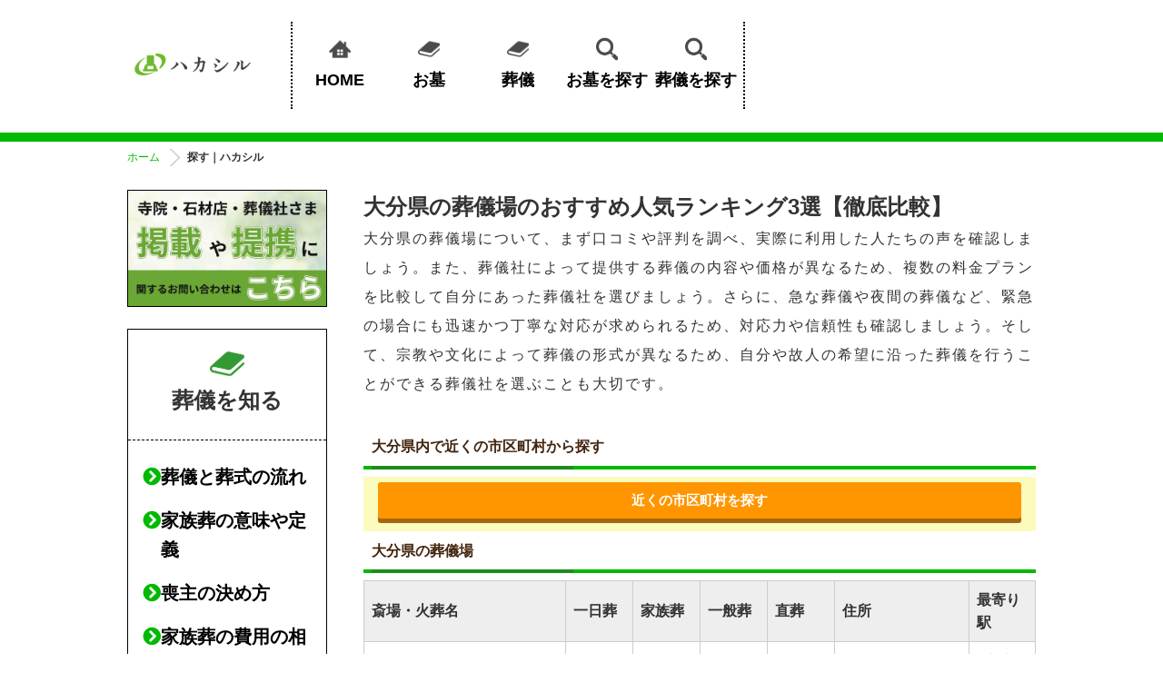

--- FILE ---
content_type: text/html; charset=UTF-8
request_url: https://eitaikuyo.jp/searchs/oita/ic002/
body_size: 15516
content:
<!DOCTYPE html>
<html lang="ja">
  <head>
     <!-- Google Tag Manager -->
    <script>(function(w,d,s,l,i){w[l]=w[l]||[];w[l].push({'gtm.start':
new Date().getTime(),event:'gtm.js'});var f=d.getElementsByTagName(s)[0],
j=d.createElement(s),dl=l!='dataLayer'?'&l='+l:'';j.async=true;j.src=
'https://www.googletagmanager.com/gtm.js?id='+i+dl;f.parentNode.insertBefore(j,f);
})(window,document,'script','dataLayer','GTM-59M9CRH');</script>
    <!-- End Google Tag Manager -->
    <meta charset="UTF-8">
    <meta name="viewport" content="width=device-width, user-scalable=no, initial-scale=1.0, maximum-scale=1.0" />
    <meta name="Keywords" content="大分県,,葬儀場" />
    <meta name="Description" content="大分県で葬儀会社・斎場の葬儀にかかる費用やおすすめポイントをくわしく掲載しています。大分県で葬儀社選びで失敗して後悔しないために一円でも安く葬儀する方法を葬儀会社・斎場の口コミやランキングもみることができますので、無料での相談をお待ちしています。" />
    
    <title>大分県の葬儀場のおすすめ人気ランキング3選【徹底比較】</title>
    <link rel="apple-touch-icon" sizes="180x180" href="https://eitaikuyo.jp/asset/img/favicon.png">
    <link rel="apple-touch-icon-precomposed" href="https://eitaikuyo.jp/asset/img/favicon.png">
    <link rel="shortcut icon" href="https://eitaikuyo.jp/asset/img/favicon.ico">
    <link rel="icon" sizes="192x192" href="https://eitaikuyo.jp/asset/img/favicon.png">
    <link href="/searcht/file/box/estate/css/style.css" rel="stylesheet" type="text/css" media="screen" />
    <link href="https://use.fontawesome.com/releases/v5.6.1/css/all.css" rel="stylesheet" media="print" onload="this.media='all'">
    <link type="text/css" href="https://eitaikuyo.jp/asset/css/style_searchplus.css" rel="stylesheet" />
    <link rel="canonical" href="https://eitaikuyo.jp/searchs/oita/ic002/" />
    <script type="text/javascript" src="/searcht/common/lib/jquery/jquery.js"></script>
    <script type="text/javascript" src="/searcht/file/box/estate/js/pagetop.js"></script>
    <script type="text/javascript" src="/searcht/file/box/estate/js/pageheader.js"></script>
    <script type="text/javascript" src="/searcht/file/box/estate/js/jquery.tile.js"></script>
    <script type="text/javascript" src="/searcht/file/box/estate/js/jquery.smoothScroll.js"></script>
    <meta name="google-site-verification" content="y-TqaXpDw3zy4qa9YxFINEgTj0zBfsCAB8MzhVE6Oz4" />
    <meta name="google-site-verification" content="grxWHpreNdbS1ppUTvnz4hgt0ZAkVYKN0a2vAnIbSRk" />
    <meta name="google-site-verification" content="Zv0V7b7XOB7ts7gj6wRE6EgYJdMG94vplbgZfxX9KOw" />
</head>

  <body>
     <!-- Google Tag Manager (noscript) -->
    <noscript><iframe src="https://www.googletagmanager.com/ns.html?id=GTM-59M9CRH"
height="0" width="0" style="display:none;visibility:hidden"></iframe></noscript>
    <!-- End Google Tag Manager (noscript) -->
      <header class="sp-header">
<input type="checkbox" id="hamburger-menu-toggle">
  <label for="hamburger-menu-toggle" class="hamburger-menu">
    <span></span>
    <span></span>
    <span></span>
    <p class="menu-text forSp">メニュー</p>
  </label>
  <label for="hamburger-menu-toggle" class="close-btn forSp">閉じる</label>
  <div class="logo forSp">
    <a href="/"><img src="https://eitaikuyo.jp/asset/img/logo.png" alt="お墓・葬儀・お坊さん紹介・終活の無料相談ならハカシル"></a>
  </div>

  <nav class="menu forSp">
    <ul>
      <li>
        <input type="checkbox" id="menu-item-1-toggle">
<label for="menu-item-1-toggle">永代供養を探す<span class="fas fa-angle-right"></span></label>
<ul>
<li><a href="/searcht/hokkaido/ic001/">北海道</a></li>
<li><a href="/searcht/aomori/ic001/">青森県</a></li>
<li><a href="/searcht/iwate/ic001/">岩手県</a></li>
<li><a href="/searcht/miyagi/ic001/">宮城県</a></li>
<li><a href="/searcht/akita/ic001/">秋田県</a></li>
<li><a href="/searcht/yamagata/ic001/">山形県</a></li>
<li><a href="/searcht/fukushima/ic001/">福島県</a></li>
<li><a href="/searcht/ibaraki/ic001/">茨城県</a></li>
<li><a href="/searcht/tochigi/ic001/">栃木県</a></li>
<li><a href="/searcht/gunma/ic001/">群馬県</a></li>
<li><a href="/searcht/saitama/ic001/">埼玉県</a></li>
<li><a href="/searcht/chiba/ic001/">千葉県</a></li>
<li><a href="/searcht/tokyo/ic001/">東京都</a></li>
<li><a href="/searcht/kanagawa/ic001/">神奈川県</a></li>
<li><a href="/searcht/niigata/ic001/">新潟県</a></li>
<li><a href="/searcht/toyama/ic001/">富山県</a></li>
<li><a href="/searcht/ishikawa/ic001/">石川県</a></li>
<li><a href="/searcht/fukui/ic001/">福井県</a></li>
<li><a href="/searcht/yamanashi/ic001/">山梨県</a></li>
<li><a href="/searcht/nagano/ic001/">長野県</a></li>
<li><a href="/searcht/gifu/ic001/">岐阜県</a></li>
<li><a href="/searcht/shizuoka/ic001/">静岡県</a></li>
<li><a href="/searcht/aichi/ic001/">愛知県</a></li>
<li><a href="/searcht/mie/ic001/">三重県</a></li>
<li><a href="/searcht/shiga/ic001/">滋賀県</a></li>
<li><a href="/searcht/kyoto/ic001/">京都府</a></li>
<li><a href="/searcht/osaka/ic001/">大阪府</a></li>
<li><a href="/searcht/hyogo/ic001/">兵庫県</a></li>
<li><a href="/searcht/nara/ic001/">奈良県</a></li>
<li><a href="/searcht/wakayama/ic001/">和歌山県</a></li>
<li><a href="/searcht/tottori/ic001/">鳥取県</a></li>
<li><a href="/searcht/shimane/ic001/">島根県</a></li>
<li><a href="/searcht/okayama/ic001/">岡山県</a></li>
<li><a href="/searcht/hiroshima/ic001/">広島県</a></li>
<li><a href="/searcht/yamaguchi/ic001/">山口県</a></li>
<li><a href="/searcht/tokushima/ic001/">徳島県</a></li>
<li><a href="/searcht/kagawa/ic001/">香川県</a></li>
<li><a href="/searcht/ehime/ic001/">愛媛県</a></li>
<li><a href="/searcht/kochi/ic001/">高知県</a></li>
<li><a href="/searcht/fukuoka/ic001/">福岡県</a></li>
<li><a href="/searcht/saga/ic001/">佐賀県</a></li>
<li><a href="/searcht/nagasaki/ic001/">長崎県</a></li>
<li><a href="/searcht/kumamoto/ic001/">熊本県</a></li>
<li><a href="/searcht/oita/ic001/">大分県</a></li>
<li><a href="/searcht/miyazaki/ic001/">宮崎県</a></li>
<li><a href="/searcht/kagoshima/ic001/">鹿児島県</a></li>
<li><a href="/searcht/okinawa/ic001/">沖縄県</a></li>
</ul>
</li>
<li>
<input type="checkbox" id="menu-item-2-toggle">
<label for="menu-item-2-toggle">樹木葬を探す<span class="fas fa-angle-right"></span></label>
<ul>
<li><a href="/searcht/hokkaido/ic002/">北海道</a></li>
<li><a href="/searcht/aomori/ic002/">青森県</a></li>
<li><a href="/searcht/iwate/ic002/">岩手県</a></li>
<li><a href="/searcht/miyagi/ic002/">宮城県</a></li>
<li><a href="/searcht/akita/ic002/">秋田県</a></li>
<li><a href="/searcht/yamagata/ic002/">山形県</a></li>
<li><a href="/searcht/fukushima/ic002/">福島県</a></li>
<li><a href="/searcht/ibaraki/ic002/">茨城県</a></li>
<li><a href="/searcht/tochigi/ic002/">栃木県</a></li>
<li><a href="/searcht/gunma/ic002/">群馬県</a></li>
<li><a href="/searcht/saitama/ic002/">埼玉県</a></li>
<li><a href="/searcht/chiba/ic002/">千葉県</a></li>
<li><a href="/searcht/tokyo/ic002/">東京都</a></li>
<li><a href="/searcht/kanagawa/ic002/">神奈川県</a></li>
<li><a href="/searcht/niigata/ic002/">新潟県</a></li>
<li><a href="/searcht/toyama/ic002/">富山県</a></li>
<li><a href="/searcht/ishikawa/ic002/">石川県</a></li>
<li><a href="/searcht/fukui/ic002/">福井県</a></li>
<li><a href="/searcht/yamanashi/ic002/">山梨県</a></li>
<li><a href="/searcht/nagano/ic002/">長野県</a></li>
<li><a href="/searcht/gifu/ic002/">岐阜県</a></li>
<li><a href="/searcht/shizuoka/ic002/">静岡県</a></li>
<li><a href="/searcht/aichi/ic002/">愛知県</a></li>
<li><a href="/searcht/mie/ic002/">三重県</a></li>
<li><a href="/searcht/shiga/ic002/">滋賀県</a></li>
<li><a href="/searcht/kyoto/ic002/">京都府</a></li>
<li><a href="/searcht/osaka/ic002/">大阪府</a></li>
<li><a href="/searcht/hyogo/ic002/">兵庫県</a></li>
<li><a href="/searcht/nara/ic002/">奈良県</a></li>
<li><a href="/searcht/wakayama/ic002/">和歌山県</a></li>
<li><a href="/searcht/tottori/ic002/">鳥取県</a></li>
<li><a href="/searcht/shimane/ic002/">島根県</a></li>
<li><a href="/searcht/okayama/ic002/">岡山県</a></li>
<li><a href="/searcht/hiroshima/ic002/">広島県</a></li>
<li><a href="/searcht/yamaguchi/ic002/">山口県</a></li>
<li><a href="/searcht/tokushima/ic002/">徳島県</a></li>
<li><a href="/searcht/kagawa/ic002/">香川県</a></li>
<li><a href="/searcht/ehime/ic002/">愛媛県</a></li>
<li><a href="/searcht/kochi/ic002/">高知県</a></li>
<li><a href="/searcht/fukuoka/ic002/">福岡県</a></li>
<li><a href="/searcht/saga/ic002/">佐賀県</a></li>
<li><a href="/searcht/nagasaki/ic002/">長崎県</a></li>
<li><a href="/searcht/kumamoto/ic002/">熊本県</a></li>
<li><a href="/searcht/oita/ic002/">大分県</a></li>
<li><a href="/searcht/miyazaki/ic002/">宮崎県</a></li>
<li><a href="/searcht/kagoshima/ic002/">鹿児島県</a></li>
<li><a href="/searcht/okinawa/ic002/">沖縄県</a></li>
</ul>
</li>
<li>
<input type="checkbox" id="menu-item-3-toggle">
<label for="menu-item-3-toggle">納骨堂を探す<span class="fas fa-angle-right"></span></label>
<ul>
<li><a href="/searcht/hokkaido/ic003/">北海道</a></li>
<li><a href="/searcht/aomori/ic003/">青森県</a></li>
<li><a href="/searcht/iwate/ic003/">岩手県</a></li>
<li><a href="/searcht/miyagi/ic003/">宮城県</a></li>
<li><a href="/searcht/akita/ic003/">秋田県</a></li>
<li><a href="/searcht/yamagata/ic003/">山形県</a></li>
<li><a href="/searcht/fukushima/ic003/">福島県</a></li>
<li><a href="/searcht/ibaraki/ic003/">茨城県</a></li>
<li><a href="/searcht/tochigi/ic003/">栃木県</a></li>
<li><a href="/searcht/gunma/ic003/">群馬県</a></li>
<li><a href="/searcht/saitama/ic003/">埼玉県</a></li>
<li><a href="/searcht/chiba/ic003/">千葉県</a></li>
<li><a href="/searcht/tokyo/ic003/">東京都</a></li>
<li><a href="/searcht/kanagawa/ic003/">神奈川県</a></li>
<li><a href="/searcht/niigata/ic003/">新潟県</a></li>
<li><a href="/searcht/toyama/ic003/">富山県</a></li>
<li><a href="/searcht/ishikawa/ic003/">石川県</a></li>
<li><a href="/searcht/fukui/ic003/">福井県</a></li>
<li><a href="/searcht/yamanashi/ic003/">山梨県</a></li>
<li><a href="/searcht/nagano/ic003/">長野県</a></li>
<li><a href="/searcht/gifu/ic003/">岐阜県</a></li>
<li><a href="/searcht/shizuoka/ic003/">静岡県</a></li>
<li><a href="/searcht/aichi/ic003/">愛知県</a></li>
<li><a href="/searcht/mie/ic003/">三重県</a></li>
<li><a href="/searcht/shiga/ic003/">滋賀県</a></li>
<li><a href="/searcht/kyoto/ic003/">京都府</a></li>
<li><a href="/searcht/osaka/ic003/">大阪府</a></li>
<li><a href="/searcht/hyogo/ic003/">兵庫県</a></li>
<li><a href="/searcht/nara/ic003/">奈良県</a></li>
<li><a href="/searcht/wakayama/ic003/">和歌山県</a></li>
<li><a href="/searcht/tottori/ic003/">鳥取県</a></li>
<li><a href="/searcht/shimane/ic003/">島根県</a></li>
<li><a href="/searcht/okayama/ic003/">岡山県</a></li>
<li><a href="/searcht/hiroshima/ic003/">広島県</a></li>
<li><a href="/searcht/yamaguchi/ic003/">山口県</a></li>
<li><a href="/searcht/tokushima/ic003/">徳島県</a></li>
<li><a href="/searcht/kagawa/ic003/">香川県</a></li>
<li><a href="/searcht/ehime/ic003/">愛媛県</a></li>
<li><a href="/searcht/kochi/ic003/">高知県</a></li>
<li><a href="/searcht/fukuoka/ic003/">福岡県</a></li>
<li><a href="/searcht/saga/ic003/">佐賀県</a></li>
<li><a href="/searcht/nagasaki/ic003/">長崎県</a></li>
<li><a href="/searcht/kumamoto/ic003/">熊本県</a></li>
<li><a href="/searcht/oita/ic003/">大分県</a></li>
<li><a href="/searcht/miyazaki/ic003/">宮崎県</a></li>
<li><a href="/searcht/kagoshima/ic003/">鹿児島県</a></li>
<li><a href="/searcht/okinawa/ic003/">沖縄県</a></li>
</ul>
</li>
<li>
<input type="checkbox" id="menu-item-4-toggle">
<label for="menu-item-4-toggle">お墓を探す<span class="fas fa-angle-right"></span></label>
<ul>
<li><a href="/searcht/hokkaido/ic004/">北海道</a></li>
<li><a href="/searcht/aomori/ic004/">青森県</a></li>
<li><a href="/searcht/iwate/ic004/">岩手県</a></li>
<li><a href="/searcht/miyagi/ic004/">宮城県</a></li>
<li><a href="/searcht/akita/ic004/">秋田県</a></li>
<li><a href="/searcht/yamagata/ic004/">山形県</a></li>
<li><a href="/searcht/fukushima/ic004/">福島県</a></li>
<li><a href="/searcht/ibaraki/ic004/">茨城県</a></li>
<li><a href="/searcht/tochigi/ic004/">栃木県</a></li>
<li><a href="/searcht/gunma/ic004/">群馬県</a></li>
<li><a href="/searcht/saitama/ic004/">埼玉県</a></li>
<li><a href="/searcht/chiba/ic004/">千葉県</a></li>
<li><a href="/searcht/tokyo/ic004/">東京都</a></li>
<li><a href="/searcht/kanagawa/ic004/">神奈川県</a></li>
<li><a href="/searcht/niigata/ic004/">新潟県</a></li>
<li><a href="/searcht/toyama/ic004/">富山県</a></li>
<li><a href="/searcht/ishikawa/ic004/">石川県</a></li>
<li><a href="/searcht/fukui/ic004/">福井県</a></li>
<li><a href="/searcht/yamanashi/ic004/">山梨県</a></li>
<li><a href="/searcht/nagano/ic004/">長野県</a></li>
<li><a href="/searcht/gifu/ic004/">岐阜県</a></li>
<li><a href="/searcht/shizuoka/ic004/">静岡県</a></li>
<li><a href="/searcht/aichi/ic004/">愛知県</a></li>
<li><a href="/searcht/mie/ic004/">三重県</a></li>
<li><a href="/searcht/shiga/ic004/">滋賀県</a></li>
<li><a href="/searcht/kyoto/ic004/">京都府</a></li>
<li><a href="/searcht/osaka/ic004/">大阪府</a></li>
<li><a href="/searcht/hyogo/ic004/">兵庫県</a></li>
<li><a href="/searcht/nara/ic004/">奈良県</a></li>
<li><a href="/searcht/wakayama/ic004/">和歌山県</a></li>
<li><a href="/searcht/tottori/ic004/">鳥取県</a></li>
<li><a href="/searcht/shimane/ic004/">島根県</a></li>
<li><a href="/searcht/okayama/ic004/">岡山県</a></li>
<li><a href="/searcht/hiroshima/ic004/">広島県</a></li>
<li><a href="/searcht/yamaguchi/ic004/">山口県</a></li>
<li><a href="/searcht/tokushima/ic004/">徳島県</a></li>
<li><a href="/searcht/kagawa/ic004/">香川県</a></li>
<li><a href="/searcht/ehime/ic004/">愛媛県</a></li>
<li><a href="/searcht/kochi/ic004/">高知県</a></li>
<li><a href="/searcht/fukuoka/ic004/">福岡県</a></li>
<li><a href="/searcht/saga/ic004/">佐賀県</a></li>
<li><a href="/searcht/nagasaki/ic004/">長崎県</a></li>
<li><a href="/searcht/kumamoto/ic004/">熊本県</a></li>
<li><a href="/searcht/oita/ic004/">大分県</a></li>
<li><a href="/searcht/miyazaki/ic004/">宮崎県</a></li>
<li><a href="/searcht/kagoshima/ic004/">鹿児島県</a></li>
<li><a href="/searcht/okinawa/ic004/">沖縄県</a></li>
</ul>
</li>
<li>
<input type="checkbox" id="menu-item-5-toggle">
<label for="menu-item-5-toggle">墓じまい先を探す<span class="fas fa-angle-right"></span></label>
<ul>
<li><a href="/searcht/hokkaido/ic005/">北海道</a></li>
<li><a href="/searcht/aomori/ic005/">青森県</a></li>
<li><a href="/searcht/iwate/ic005/">岩手県</a></li>
<li><a href="/searcht/miyagi/ic005/">宮城県</a></li>
<li><a href="/searcht/akita/ic005/">秋田県</a></li>
<li><a href="/searcht/yamagata/ic005/">山形県</a></li>
<li><a href="/searcht/fukushima/ic005/">福島県</a></li>
<li><a href="/searcht/ibaraki/ic005/">茨城県</a></li>
<li><a href="/searcht/tochigi/ic005/">栃木県</a></li>
<li><a href="/searcht/gunma/ic005/">群馬県</a></li>
<li><a href="/searcht/saitama/ic005/">埼玉県</a></li>
<li><a href="/searcht/chiba/ic005/">千葉県</a></li>
<li><a href="/searcht/tokyo/ic005/">東京都</a></li>
<li><a href="/searcht/kanagawa/ic005/">神奈川県</a></li>
<li><a href="/searcht/niigata/ic005/">新潟県</a></li>
<li><a href="/searcht/toyama/ic005/">富山県</a></li>
<li><a href="/searcht/ishikawa/ic005/">石川県</a></li>
<li><a href="/searcht/fukui/ic005/">福井県</a></li>
<li><a href="/searcht/yamanashi/ic005/">山梨県</a></li>
<li><a href="/searcht/nagano/ic005/">長野県</a></li>
<li><a href="/searcht/gifu/ic005/">岐阜県</a></li>
<li><a href="/searcht/shizuoka/ic005/">静岡県</a></li>
<li><a href="/searcht/aichi/ic005/">愛知県</a></li>
<li><a href="/searcht/mie/ic005/">三重県</a></li>
<li><a href="/searcht/shiga/ic005/">滋賀県</a></li>
<li><a href="/searcht/kyoto/ic005/">京都府</a></li>
<li><a href="/searcht/osaka/ic005/">大阪府</a></li>
<li><a href="/searcht/hyogo/ic005/">兵庫県</a></li>
<li><a href="/searcht/nara/ic005/">奈良県</a></li>
<li><a href="/searcht/wakayama/ic005/">和歌山県</a></li>
<li><a href="/searcht/tottori/ic005/">鳥取県</a></li>
<li><a href="/searcht/shimane/ic005/">島根県</a></li>
<li><a href="/searcht/okayama/ic005/">岡山県</a></li>
<li><a href="/searcht/hiroshima/ic005/">広島県</a></li>
<li><a href="/searcht/yamaguchi/ic005/">山口県</a></li>
<li><a href="/searcht/tokushima/ic005/">徳島県</a></li>
<li><a href="/searcht/kagawa/ic005/">香川県</a></li>
<li><a href="/searcht/ehime/ic005/">愛媛県</a></li>
<li><a href="/searcht/kochi/ic005/">高知県</a></li>
<li><a href="/searcht/fukuoka/ic005/">福岡県</a></li>
<li><a href="/searcht/saga/ic005/">佐賀県</a></li>
<li><a href="/searcht/nagasaki/ic005/">長崎県</a></li>
<li><a href="/searcht/kumamoto/ic005/">熊本県</a></li>
<li><a href="/searcht/oita/ic005/">大分県</a></li>
<li><a href="/searcht/miyazaki/ic005/">宮崎県</a></li>
<li><a href="/searcht/kagoshima/ic005/">鹿児島県</a></li>
<li><a href="/searcht/okinawa/ic005/">沖縄県</a></li>
</ul>
</li>
<li>
<input type="checkbox" id="menu-item-6-toggle">
<label for="menu-item-6-toggle">火葬場・斎場を探す<span class="fas fa-angle-right"></span></label>
<ul>
<li><a href="/searchs/hokkaido/ic001/">北海道</a></li>
<li><a href="/searchs/aomori/ic001/">青森県</a></li>
<li><a href="/searchs/iwate/ic001/">岩手県</a></li>
<li><a href="/searchs/miyagi/ic001/">宮城県</a></li>
<li><a href="/searchs/akita/ic001/">秋田県</a></li>
<li><a href="/searchs/yamagata/ic001/">山形県</a></li>
<li><a href="/searchs/fukushima/ic001/">福島県</a></li>
<li><a href="/searchs/ibaraki/ic001/">茨城県</a></li>
<li><a href="/searchs/tochigi/ic001/">栃木県</a></li>
<li><a href="/searchs/gunma/ic001/">群馬県</a></li>
<li><a href="/searchs/saitama/ic001/">埼玉県</a></li>
<li><a href="/searchs/chiba/ic001/">千葉県</a></li>
<li><a href="/searchs/tokyo/ic001/">東京都</a></li>
<li><a href="/searchs/kanagawa/ic001/">神奈川県</a></li>
<li><a href="/searchs/niigata/ic001/">新潟県</a></li>
<li><a href="/searchs/toyama/ic001/">富山県</a></li>
<li><a href="/searchs/ishikawa/ic001/">石川県</a></li>
<li><a href="/searchs/fukui/ic001/">福井県</a></li>
<li><a href="/searchs/yamanashi/ic001/">山梨県</a></li>
<li><a href="/searchs/nagano/ic001/">長野県</a></li>
<li><a href="/searchs/gifu/ic001/">岐阜県</a></li>
<li><a href="/searchs/shizuoka/ic001/">静岡県</a></li>
<li><a href="/searchs/aichi/ic001/">愛知県</a></li>
<li><a href="/searchs/mie/ic001/">三重県</a></li>
<li><a href="/searchs/shiga/ic001/">滋賀県</a></li>
<li><a href="/searchs/kyoto/ic001/">京都府</a></li>
<li><a href="/searchs/osaka/ic001/">大阪府</a></li>
<li><a href="/searchs/hyogo/ic001/">兵庫県</a></li>
<li><a href="/searchs/nara/ic001/">奈良県</a></li>
<li><a href="/searchs/wakayama/ic001/">和歌山県</a></li>
<li><a href="/searchs/tottori/ic001/">鳥取県</a></li>
<li><a href="/searchs/shimane/ic001/">島根県</a></li>
<li><a href="/searchs/okayama/ic001/">岡山県</a></li>
<li><a href="/searchs/hiroshima/ic001/">広島県</a></li>
<li><a href="/searchs/yamaguchi/ic001/">山口県</a></li>
<li><a href="/searchs/tokushima/ic001/">徳島県</a></li>
<li><a href="/searchs/kagawa/ic001/">香川県</a></li>
<li><a href="/searchs/ehime/ic001/">愛媛県</a></li>
<li><a href="/searchs/kochi/ic001/">高知県</a></li>
<li><a href="/searchs/fukuoka/ic001/">福岡県</a></li>
<li><a href="/searchs/saga/ic001/">佐賀県</a></li>
<li><a href="/searchs/nagasaki/ic001/">長崎県</a></li>
<li><a href="/searchs/kumamoto/ic001/">熊本県</a></li>
<li><a href="/searchs/oita/ic001/">大分県</a></li>
<li><a href="/searchs/miyazaki/ic001/">宮崎県</a></li>
<li><a href="/searchs/kagoshima/ic001/">鹿児島県</a></li>
<li><a href="/searchs/okinawa/ic001/">沖縄県</a></li>
</ul>
</li>
<li>
<input type="checkbox" id="menu-item-7-toggle">
<label for="menu-item-7-toggle">葬儀場を探す<span class="fas fa-angle-right"></span></label>
<ul>
<li><a href="/searchs/hokkaido/ic002/">北海道</a></li>
<li><a href="/searchs/aomori/ic002/">青森県</a></li>
<li><a href="/searchs/iwate/ic002/">岩手県</a></li>
<li><a href="/searchs/miyagi/ic002/">宮城県</a></li>
<li><a href="/searchs/akita/ic002/">秋田県</a></li>
<li><a href="/searchs/yamagata/ic002/">山形県</a></li>
<li><a href="/searchs/fukushima/ic002/">福島県</a></li>
<li><a href="/searchs/ibaraki/ic002/">茨城県</a></li>
<li><a href="/searchs/tochigi/ic002/">栃木県</a></li>
<li><a href="/searchs/gunma/ic002/">群馬県</a></li>
<li><a href="/searchs/saitama/ic002/">埼玉県</a></li>
<li><a href="/searchs/chiba/ic002/">千葉県</a></li>
<li><a href="/searchs/tokyo/ic002/">東京都</a></li>
<li><a href="/searchs/kanagawa/ic002/">神奈川県</a></li>
<li><a href="/searchs/niigata/ic002/">新潟県</a></li>
<li><a href="/searchs/toyama/ic002/">富山県</a></li>
<li><a href="/searchs/ishikawa/ic002/">石川県</a></li>
<li><a href="/searchs/fukui/ic002/">福井県</a></li>
<li><a href="/searchs/yamanashi/ic002/">山梨県</a></li>
<li><a href="/searchs/nagano/ic002/">長野県</a></li>
<li><a href="/searchs/gifu/ic002/">岐阜県</a></li>
<li><a href="/searchs/shizuoka/ic002/">静岡県</a></li>
<li><a href="/searchs/aichi/ic002/">愛知県</a></li>
<li><a href="/searchs/mie/ic002/">三重県</a></li>
<li><a href="/searchs/shiga/ic002/">滋賀県</a></li>
<li><a href="/searchs/kyoto/ic002/">京都府</a></li>
<li><a href="/searchs/osaka/ic002/">大阪府</a></li>
<li><a href="/searchs/hyogo/ic002/">兵庫県</a></li>
<li><a href="/searchs/nara/ic002/">奈良県</a></li>
<li><a href="/searchs/wakayama/ic002/">和歌山県</a></li>
<li><a href="/searchs/tottori/ic002/">鳥取県</a></li>
<li><a href="/searchs/shimane/ic002/">島根県</a></li>
<li><a href="/searchs/okayama/ic002/">岡山県</a></li>
<li><a href="/searchs/hiroshima/ic002/">広島県</a></li>
<li><a href="/searchs/yamaguchi/ic002/">山口県</a></li>
<li><a href="/searchs/tokushima/ic002/">徳島県</a></li>
<li><a href="/searchs/kagawa/ic002/">香川県</a></li>
<li><a href="/searchs/ehime/ic002/">愛媛県</a></li>
<li><a href="/searchs/kochi/ic002/">高知県</a></li>
<li><a href="/searchs/fukuoka/ic002/">福岡県</a></li>
<li><a href="/searchs/saga/ic002/">佐賀県</a></li>
<li><a href="/searchs/nagasaki/ic002/">長崎県</a></li>
<li><a href="/searchs/kumamoto/ic002/">熊本県</a></li>
<li><a href="/searchs/oita/ic002/">大分県</a></li>
<li><a href="/searchs/miyazaki/ic002/">宮崎県</a></li>
<li><a href="/searchs/kagoshima/ic002/">鹿児島県</a></li>
<li><a href="/searchs/okinawa/ic002/">沖縄県</a></li>
</ul>
</li>
<li>
<input type="checkbox" id="menu-item-8-toggle">
<label for="menu-item-8-toggle">葬儀会社を探す<span class="fas fa-angle-right"></span></label>
<ul>
<li><a href="/searchs/hokkaido/ic003/">北海道</a></li>
<li><a href="/searchs/aomori/ic003/">青森県</a></li>
<li><a href="/searchs/iwate/ic003/">岩手県</a></li>
<li><a href="/searchs/miyagi/ic003/">宮城県</a></li>
<li><a href="/searchs/akita/ic003/">秋田県</a></li>
<li><a href="/searchs/yamagata/ic003/">山形県</a></li>
<li><a href="/searchs/fukushima/ic003/">福島県</a></li>
<li><a href="/searchs/ibaraki/ic003/">茨城県</a></li>
<li><a href="/searchs/tochigi/ic003/">栃木県</a></li>
<li><a href="/searchs/gunma/ic003/">群馬県</a></li>
<li><a href="/searchs/saitama/ic003/">埼玉県</a></li>
<li><a href="/searchs/chiba/ic003/">千葉県</a></li>
<li><a href="/searchs/tokyo/ic003/">東京都</a></li>
<li><a href="/searchs/kanagawa/ic003/">神奈川県</a></li>
<li><a href="/searchs/niigata/ic003/">新潟県</a></li>
<li><a href="/searchs/toyama/ic003/">富山県</a></li>
<li><a href="/searchs/ishikawa/ic003/">石川県</a></li>
<li><a href="/searchs/fukui/ic003/">福井県</a></li>
<li><a href="/searchs/yamanashi/ic003/">山梨県</a></li>
<li><a href="/searchs/nagano/ic003/">長野県</a></li>
<li><a href="/searchs/gifu/ic003/">岐阜県</a></li>
<li><a href="/searchs/shizuoka/ic003/">静岡県</a></li>
<li><a href="/searchs/aichi/ic003/">愛知県</a></li>
<li><a href="/searchs/mie/ic003/">三重県</a></li>
<li><a href="/searchs/shiga/ic003/">滋賀県</a></li>
<li><a href="/searchs/kyoto/ic003/">京都府</a></li>
<li><a href="/searchs/osaka/ic003/">大阪府</a></li>
<li><a href="/searchs/hyogo/ic003/">兵庫県</a></li>
<li><a href="/searchs/nara/ic003/">奈良県</a></li>
<li><a href="/searchs/wakayama/ic003/">和歌山県</a></li>
<li><a href="/searchs/tottori/ic003/">鳥取県</a></li>
<li><a href="/searchs/shimane/ic003/">島根県</a></li>
<li><a href="/searchs/okayama/ic003/">岡山県</a></li>
<li><a href="/searchs/hiroshima/ic003/">広島県</a></li>
<li><a href="/searchs/yamaguchi/ic003/">山口県</a></li>
<li><a href="/searchs/tokushima/ic003/">徳島県</a></li>
<li><a href="/searchs/kagawa/ic003/">香川県</a></li>
<li><a href="/searchs/ehime/ic003/">愛媛県</a></li>
<li><a href="/searchs/kochi/ic003/">高知県</a></li>
<li><a href="/searchs/fukuoka/ic003/">福岡県</a></li>
<li><a href="/searchs/saga/ic003/">佐賀県</a></li>
<li><a href="/searchs/nagasaki/ic003/">長崎県</a></li>
<li><a href="/searchs/kumamoto/ic003/">熊本県</a></li>
<li><a href="/searchs/oita/ic003/">大分県</a></li>
<li><a href="/searchs/miyazaki/ic003/">宮崎県</a></li>
<li><a href="/searchs/kagoshima/ic003/">鹿児島県</a></li>
<li><a href="/searchs/okinawa/ic003/">沖縄県</a></li>
</ul>
</li>
<li>
<input type="checkbox" id="menu-item-9-toggle">
<label for="menu-item-9-toggle">一般葬を探す<span class="fas fa-angle-right"></span></label>
<ul>
<li><a href="/searchs/hokkaido/ic004/">北海道</a></li>
<li><a href="/searchs/aomori/ic004/">青森県</a></li>
<li><a href="/searchs/iwate/ic004/">岩手県</a></li>
<li><a href="/searchs/miyagi/ic004/">宮城県</a></li>
<li><a href="/searchs/akita/ic004/">秋田県</a></li>
<li><a href="/searchs/yamagata/ic004/">山形県</a></li>
<li><a href="/searchs/fukushima/ic004/">福島県</a></li>
<li><a href="/searchs/ibaraki/ic004/">茨城県</a></li>
<li><a href="/searchs/tochigi/ic004/">栃木県</a></li>
<li><a href="/searchs/gunma/ic004/">群馬県</a></li>
<li><a href="/searchs/saitama/ic004/">埼玉県</a></li>
<li><a href="/searchs/chiba/ic004/">千葉県</a></li>
<li><a href="/searchs/tokyo/ic004/">東京都</a></li>
<li><a href="/searchs/kanagawa/ic004/">神奈川県</a></li>
<li><a href="/searchs/niigata/ic004/">新潟県</a></li>
<li><a href="/searchs/toyama/ic004/">富山県</a></li>
<li><a href="/searchs/ishikawa/ic004/">石川県</a></li>
<li><a href="/searchs/fukui/ic004/">福井県</a></li>
<li><a href="/searchs/yamanashi/ic004/">山梨県</a></li>
<li><a href="/searchs/nagano/ic004/">長野県</a></li>
<li><a href="/searchs/gifu/ic004/">岐阜県</a></li>
<li><a href="/searchs/shizuoka/ic004/">静岡県</a></li>
<li><a href="/searchs/aichi/ic004/">愛知県</a></li>
<li><a href="/searchs/mie/ic004/">三重県</a></li>
<li><a href="/searchs/shiga/ic004/">滋賀県</a></li>
<li><a href="/searchs/kyoto/ic004/">京都府</a></li>
<li><a href="/searchs/osaka/ic004/">大阪府</a></li>
<li><a href="/searchs/hyogo/ic004/">兵庫県</a></li>
<li><a href="/searchs/nara/ic004/">奈良県</a></li>
<li><a href="/searchs/wakayama/ic004/">和歌山県</a></li>
<li><a href="/searchs/tottori/ic004/">鳥取県</a></li>
<li><a href="/searchs/shimane/ic004/">島根県</a></li>
<li><a href="/searchs/okayama/ic004/">岡山県</a></li>
<li><a href="/searchs/hiroshima/ic004/">広島県</a></li>
<li><a href="/searchs/yamaguchi/ic004/">山口県</a></li>
<li><a href="/searchs/tokushima/ic004/">徳島県</a></li>
<li><a href="/searchs/kagawa/ic004/">香川県</a></li>
<li><a href="/searchs/ehime/ic004/">愛媛県</a></li>
<li><a href="/searchs/kochi/ic004/">高知県</a></li>
<li><a href="/searchs/fukuoka/ic004/">福岡県</a></li>
<li><a href="/searchs/saga/ic004/">佐賀県</a></li>
<li><a href="/searchs/nagasaki/ic004/">長崎県</a></li>
<li><a href="/searchs/kumamoto/ic004/">熊本県</a></li>
<li><a href="/searchs/oita/ic004/">大分県</a></li>
<li><a href="/searchs/miyazaki/ic004/">宮崎県</a></li>
<li><a href="/searchs/kagoshima/ic004/">鹿児島県</a></li>
<li><a href="/searchs/okinawa/ic004/">沖縄県</a></li>
</ul>
</li>
<li>
<input type="checkbox" id="menu-item-10-toggle">
<label for="menu-item-10-toggle">家族葬を探す<span class="fas fa-angle-right"></span></label>
<ul>
<li><a href="/searchs/hokkaido/ic005/">北海道</a></li>
<li><a href="/searchs/aomori/ic005/">青森県</a></li>
<li><a href="/searchs/iwate/ic005/">岩手県</a></li>
<li><a href="/searchs/miyagi/ic005/">宮城県</a></li>
<li><a href="/searchs/akita/ic005/">秋田県</a></li>
<li><a href="/searchs/yamagata/ic005/">山形県</a></li>
<li><a href="/searchs/fukushima/ic005/">福島県</a></li>
<li><a href="/searchs/ibaraki/ic005/">茨城県</a></li>
<li><a href="/searchs/tochigi/ic005/">栃木県</a></li>
<li><a href="/searchs/gunma/ic005/">群馬県</a></li>
<li><a href="/searchs/saitama/ic005/">埼玉県</a></li>
<li><a href="/searchs/chiba/ic005/">千葉県</a></li>
<li><a href="/searchs/tokyo/ic005/">東京都</a></li>
<li><a href="/searchs/kanagawa/ic005/">神奈川県</a></li>
<li><a href="/searchs/niigata/ic005/">新潟県</a></li>
<li><a href="/searchs/toyama/ic005/">富山県</a></li>
<li><a href="/searchs/ishikawa/ic005/">石川県</a></li>
<li><a href="/searchs/fukui/ic005/">福井県</a></li>
<li><a href="/searchs/yamanashi/ic005/">山梨県</a></li>
<li><a href="/searchs/nagano/ic005/">長野県</a></li>
<li><a href="/searchs/gifu/ic005/">岐阜県</a></li>
<li><a href="/searchs/shizuoka/ic005/">静岡県</a></li>
<li><a href="/searchs/aichi/ic005/">愛知県</a></li>
<li><a href="/searchs/mie/ic005/">三重県</a></li>
<li><a href="/searchs/shiga/ic005/">滋賀県</a></li>
<li><a href="/searchs/kyoto/ic005/">京都府</a></li>
<li><a href="/searchs/osaka/ic005/">大阪府</a></li>
<li><a href="/searchs/hyogo/ic005/">兵庫県</a></li>
<li><a href="/searchs/nara/ic005/">奈良県</a></li>
<li><a href="/searchs/wakayama/ic005/">和歌山県</a></li>
<li><a href="/searchs/tottori/ic005/">鳥取県</a></li>
<li><a href="/searchs/shimane/ic005/">島根県</a></li>
<li><a href="/searchs/okayama/ic005/">岡山県</a></li>
<li><a href="/searchs/hiroshima/ic005/">広島県</a></li>
<li><a href="/searchs/yamaguchi/ic005/">山口県</a></li>
<li><a href="/searchs/tokushima/ic005/">徳島県</a></li>
<li><a href="/searchs/kagawa/ic005/">香川県</a></li>
<li><a href="/searchs/ehime/ic005/">愛媛県</a></li>
<li><a href="/searchs/kochi/ic005/">高知県</a></li>
<li><a href="/searchs/fukuoka/ic005/">福岡県</a></li>
<li><a href="/searchs/saga/ic005/">佐賀県</a></li>
<li><a href="/searchs/nagasaki/ic005/">長崎県</a></li>
<li><a href="/searchs/kumamoto/ic005/">熊本県</a></li>
<li><a href="/searchs/oita/ic005/">大分県</a></li>
<li><a href="/searchs/miyazaki/ic005/">宮崎県</a></li>
<li><a href="/searchs/kagoshima/ic005/">鹿児島県</a></li>
<li><a href="/searchs/okinawa/ic005/">沖縄県</a></li>
</ul>
</li>
<li>
<input type="checkbox" id="menu-item-11-toggle">
<label for="menu-item-11-toggle">一日葬を探す<span class="fas fa-angle-right"></span></label>
<ul>
<li><a href="/searchs/hokkaido/ic006/">北海道</a></li>
<li><a href="/searchs/aomori/ic006/">青森県</a></li>
<li><a href="/searchs/iwate/ic006/">岩手県</a></li>
<li><a href="/searchs/miyagi/ic006/">宮城県</a></li>
<li><a href="/searchs/akita/ic006/">秋田県</a></li>
<li><a href="/searchs/yamagata/ic006/">山形県</a></li>
<li><a href="/searchs/fukushima/ic006/">福島県</a></li>
<li><a href="/searchs/ibaraki/ic006/">茨城県</a></li>
<li><a href="/searchs/tochigi/ic006/">栃木県</a></li>
<li><a href="/searchs/gunma/ic006/">群馬県</a></li>
<li><a href="/searchs/saitama/ic006/">埼玉県</a></li>
<li><a href="/searchs/chiba/ic006/">千葉県</a></li>
<li><a href="/searchs/tokyo/ic006/">東京都</a></li>
<li><a href="/searchs/kanagawa/ic006/">神奈川県</a></li>
<li><a href="/searchs/niigata/ic006/">新潟県</a></li>
<li><a href="/searchs/toyama/ic006/">富山県</a></li>
<li><a href="/searchs/ishikawa/ic006/">石川県</a></li>
<li><a href="/searchs/fukui/ic006/">福井県</a></li>
<li><a href="/searchs/yamanashi/ic006/">山梨県</a></li>
<li><a href="/searchs/nagano/ic006/">長野県</a></li>
<li><a href="/searchs/gifu/ic006/">岐阜県</a></li>
<li><a href="/searchs/shizuoka/ic006/">静岡県</a></li>
<li><a href="/searchs/aichi/ic006/">愛知県</a></li>
<li><a href="/searchs/mie/ic006/">三重県</a></li>
<li><a href="/searchs/shiga/ic006/">滋賀県</a></li>
<li><a href="/searchs/kyoto/ic006/">京都府</a></li>
<li><a href="/searchs/osaka/ic006/">大阪府</a></li>
<li><a href="/searchs/hyogo/ic006/">兵庫県</a></li>
<li><a href="/searchs/nara/ic006/">奈良県</a></li>
<li><a href="/searchs/wakayama/ic006/">和歌山県</a></li>
<li><a href="/searchs/tottori/ic006/">鳥取県</a></li>
<li><a href="/searchs/shimane/ic006/">島根県</a></li>
<li><a href="/searchs/okayama/ic006/">岡山県</a></li>
<li><a href="/searchs/hiroshima/ic006/">広島県</a></li>
<li><a href="/searchs/yamaguchi/ic006/">山口県</a></li>
<li><a href="/searchs/tokushima/ic006/">徳島県</a></li>
<li><a href="/searchs/kagawa/ic006/">香川県</a></li>
<li><a href="/searchs/ehime/ic006/">愛媛県</a></li>
<li><a href="/searchs/kochi/ic006/">高知県</a></li>
<li><a href="/searchs/fukuoka/ic006/">福岡県</a></li>
<li><a href="/searchs/saga/ic006/">佐賀県</a></li>
<li><a href="/searchs/nagasaki/ic006/">長崎県</a></li>
<li><a href="/searchs/kumamoto/ic006/">熊本県</a></li>
<li><a href="/searchs/oita/ic006/">大分県</a></li>
<li><a href="/searchs/miyazaki/ic006/">宮崎県</a></li>
<li><a href="/searchs/kagoshima/ic006/">鹿児島県</a></li>
<li><a href="/searchs/okinawa/ic006/">沖縄県</a></li>
</ul>
</li>
<li>
<input type="checkbox" id="menu-item-12-toggle">
<label for="menu-item-12-toggle">直葬を探す<span class="fas fa-angle-right"></span></label>
<ul>
<li><a href="/searchs/hokkaido/ic007/">北海道</a></li>
<li><a href="/searchs/aomori/ic007/">青森県</a></li>
<li><a href="/searchs/iwate/ic007/">岩手県</a></li>
<li><a href="/searchs/miyagi/ic007/">宮城県</a></li>
<li><a href="/searchs/akita/ic007/">秋田県</a></li>
<li><a href="/searchs/yamagata/ic007/">山形県</a></li>
<li><a href="/searchs/fukushima/ic007/">福島県</a></li>
<li><a href="/searchs/ibaraki/ic007/">茨城県</a></li>
<li><a href="/searchs/tochigi/ic007/">栃木県</a></li>
<li><a href="/searchs/gunma/ic007/">群馬県</a></li>
<li><a href="/searchs/saitama/ic007/">埼玉県</a></li>
<li><a href="/searchs/chiba/ic007/">千葉県</a></li>
<li><a href="/searchs/tokyo/ic007/">東京都</a></li>
<li><a href="/searchs/kanagawa/ic007/">神奈川県</a></li>
<li><a href="/searchs/niigata/ic007/">新潟県</a></li>
<li><a href="/searchs/toyama/ic007/">富山県</a></li>
<li><a href="/searchs/ishikawa/ic007/">石川県</a></li>
<li><a href="/searchs/fukui/ic007/">福井県</a></li>
<li><a href="/searchs/yamanashi/ic007/">山梨県</a></li>
<li><a href="/searchs/nagano/ic007/">長野県</a></li>
<li><a href="/searchs/gifu/ic007/">岐阜県</a></li>
<li><a href="/searchs/shizuoka/ic007/">静岡県</a></li>
<li><a href="/searchs/aichi/ic007/">愛知県</a></li>
<li><a href="/searchs/mie/ic007/">三重県</a></li>
<li><a href="/searchs/shiga/ic007/">滋賀県</a></li>
<li><a href="/searchs/kyoto/ic007/">京都府</a></li>
<li><a href="/searchs/osaka/ic007/">大阪府</a></li>
<li><a href="/searchs/hyogo/ic007/">兵庫県</a></li>
<li><a href="/searchs/nara/ic007/">奈良県</a></li>
<li><a href="/searchs/wakayama/ic007/">和歌山県</a></li>
<li><a href="/searchs/tottori/ic007/">鳥取県</a></li>
<li><a href="/searchs/shimane/ic007/">島根県</a></li>
<li><a href="/searchs/okayama/ic007/">岡山県</a></li>
<li><a href="/searchs/hiroshima/ic007/">広島県</a></li>
<li><a href="/searchs/yamaguchi/ic007/">山口県</a></li>
<li><a href="/searchs/tokushima/ic007/">徳島県</a></li>
<li><a href="/searchs/kagawa/ic007/">香川県</a></li>
<li><a href="/searchs/ehime/ic007/">愛媛県</a></li>
<li><a href="/searchs/kochi/ic007/">高知県</a></li>
<li><a href="/searchs/fukuoka/ic007/">福岡県</a></li>
<li><a href="/searchs/saga/ic007/">佐賀県</a></li>
<li><a href="/searchs/nagasaki/ic007/">長崎県</a></li>
<li><a href="/searchs/kumamoto/ic007/">熊本県</a></li>
<li><a href="/searchs/oita/ic007/">大分県</a></li>
<li><a href="/searchs/miyazaki/ic007/">宮崎県</a></li>
<li><a href="/searchs/kagoshima/ic007/">鹿児島県</a></li>
<li><a href="/searchs/okinawa/ic007/">沖縄県</a></li>
        </ul>
      </li>
    </ul>
  </nav>
  </header>
<header class="pc-header">
    <!-- header PC -->
	<div class="headBox forPc clearfix">
		<p class="headLogo"><a href="/"><img src="/asset/img/logo.png" alt="お墓・葬儀・お坊さん手配・終活の無料相談ならハカシル" /></a></p>
		<nav class="headNavi">
			<ul class="headNaviList clearfix">
			<li class="headNaviList__item headNaviList__item--home"><a href="/"><img src="/asset/img/icn_home.svg" alt="">HOME</a></li>
			<li class="headNaviList__item headNaviList__item--know"><a href="/howto/"><img src="/asset/img/icn_book.svg" alt="">お墓</a></li>
			<li class="headNaviList__item headNaviList__item--know"><a href="/funeral/"><img src="/asset/img/icn_book.svg" alt="">葬儀</a></li>
			<li class="headNaviList__item headNaviList__item--search"><a href="/searcht/"><img src="/asset/img/icn_search.svg" alt="">お墓を探す</a></li>
			<li class="headNaviList__item headNaviList__item--search"><a href="/searchs/"><img src="/asset/img/icn_search.svg" alt="">葬儀を探す</a></li>
			<!--li class="headNaviList__item headNaviList__item--home"><a href="/"><img src="/asset/img/icn_home.svg" alt="">HOME</a></li>
			<li class="headNaviList__item headNaviList__item--know"><a href="/funeral/"><img src="/asset/img/icn_book.svg" alt="">葬儀を知る</a></li>
			<li class="headNaviList__item headNaviList__item--search"><a href="/searchs/"><img src="/asset/img/icn_search.svg" alt="">葬儀を探す</a></li-->
			</ul>
		</nav>
		<!--p class="headContact"><a href="/contact/" rel="nofollow"><img src="/asset/img/img_headContact.png" alt="お問い合わせ" /></a></p-->
	</div>
</header>








    <div id="wrapper">
      <div id="topicpath" class="clearfix">
        <ul class="clearfix">
          <li class="home"><a href="/">ホーム</a></li>
          <li><strong>探す｜ハカシル</strong></li>
        </ul>
      </div>
      <!--topicpath end-->
      <div id="contents" class="clearfix">
        <script type="text/javascript" src="/searcht/common/js/data.js"></script><form action="/searchs/data.php" method="get" name="form"><input type="hidden" name="c" value="search_list" />
        <div id="main">
          <section class="item_list1">
            <h1>大分県の葬儀場のおすすめ人気ランキング3選【徹底比較】</h1>  
            <p class="commonTxt">大分県の葬儀場について、まず口コミや評判を調べ、実際に利用した人たちの声を確認しましょう。また、葬儀社によって提供する葬儀の内容や価格が異なるため、複数の料金プランを比較して自分にあった葬儀社を選びましょう。さらに、急な葬儀や夜間の葬儀など、緊急の場合にも迅速かつ丁寧な対応が求められるため、対応力や信頼性も確認しましょう。そして、宗教や文化によって葬儀の形式が異なるため、自分や故人の希望に沿った葬儀を行うことができる葬儀社を選ぶことも大切です。</p>

             <h2 class="ttlMidashiL mt20">大分県内で近くの市区町村から探す</h2>
     <ul class="meritBtnBox"><li class="meritBtnBox__item2" style="text-align:center"><a href="#city_category">近くの市区町村を探す</a></li></ul>
           
<!--div class="spCta01">
<dl class="ctaBox02 mb15">
 	<dt class="ctaBox02__ttl text_center">【無料】葬儀費用の見積り依頼</dt>
 	<dd class="ctaBox02__data">
<ul class="ctaBtn mb5">
<p class="note text_center txtblack mt10"><span class="markerYellow">わずか1分!項目入力するだけ</span></p>
<a href="/contact_funeral/" rel="nofollow" class="gtm_contents"><li class="Toiawase_fff arrow_right mb5 text_center fs13 yureru-s">大分県の葬儀場の見積りがしたい</li></a>
</ul></dd></dl></div>
<div class="pcCta">
<dl class="ctaBox02 mb15">
 	<dt class="ctaBox02__ttl text_center">【無料】葬儀費用の見積り依頼</dt>
 	<dd class="ctaBox02__data"><p class="note text_center txtblack mt10"><span class="markerYellow">わずか1分!項目入力するだけ</span></p>
<ul>
<a href="/contact_funeral/" rel="nofollow"><li class="Toiawase_fff arrow_right mb5 text_center"><span class="fs14  gtm_contents">大分県の葬儀場の見積りがしたい</span></li></a>
</ul></dd></dl></div-->
<h2 class="ttlMidashiL" >大分県の葬儀場</h2><table class="contentsTbl"><tbody><tr class="contentsTbl__row"><th class="contentsTbl__row__head" width="30%">斎場・火葬名</th><th class="contentsTbl__row__head" width="10%">一日葬</th><th class="contentsTbl__row__head" width="10%">家族葬</th><th class="contentsTbl__row__head" width="10%">一般葬</th><th class="contentsTbl__row__head" width="10%">直葬</th><th class="contentsTbl__row__head" width="20%">住所</th><th class="contentsTbl__row__head" width="10%">最寄り駅</th></tr><tr class="contentsTbl__row"><td class="contentsTbl__row__data"><ruby>中津豊田ホール<rt>なかつとよたほーる</rt></ruby></td><td class="contentsTbl__row__data">-<span class="fs07">万円~</td><td class="contentsTbl__row__data">42.0<span class="fs07">万円~</td><td class="contentsTbl__row__data">-<span class="fs07">万円~</td><td class="contentsTbl__row__data">-<span class="fs07">万円~</td><td class="contentsTbl__row__data">大分県中津市大字上宮永487-1</td><td class="contentsTbl__row__data">｢中津｣駅よりタクシー5分</td></tr><tr class="contentsTbl__row"><td class="contentsTbl__row__data"><ruby>永照寺<rt>えいしょうじ</rt></ruby></td><td class="contentsTbl__row__data">-<span class="fs07">万円~</td><td class="contentsTbl__row__data">-<span class="fs07">万円~</td><td class="contentsTbl__row__data">-<span class="fs07">万円~</td><td class="contentsTbl__row__data">-<span class="fs07">万円~</td><td class="contentsTbl__row__data">大分県中津市北門通５６７</td><td class="contentsTbl__row__data">｢中津｣駅より徒歩14分</td></tr><tr class="contentsTbl__row"><td class="contentsTbl__row__data"><ruby>瑞泉寺<rt>ずいせんじ</rt></ruby></td><td class="contentsTbl__row__data">-<span class="fs07">万円~</td><td class="contentsTbl__row__data">-<span class="fs07">万円~</td><td class="contentsTbl__row__data">-<span class="fs07">万円~</td><td class="contentsTbl__row__data">-<span class="fs07">万円~</td><td class="contentsTbl__row__data">大分県中津市湯屋８５－１</td><td class="contentsTbl__row__data">｢中津｣駅よりタクシー7分</td></tr><tr class="contentsTbl__row"><td class="contentsTbl__row__data"><ruby>安養寺<rt>あんようじ</rt></ruby></td><td class="contentsTbl__row__data">-<span class="fs07">万円~</td><td class="contentsTbl__row__data">-<span class="fs07">万円~</td><td class="contentsTbl__row__data">-<span class="fs07">万円~</td><td class="contentsTbl__row__data">-<span class="fs07">万円~</td><td class="contentsTbl__row__data">大分県中津市萱津町２０４６</td><td class="contentsTbl__row__data">｢中津｣駅より徒歩13分</td></tr><tr class="contentsTbl__row"><td class="contentsTbl__row__data"><ruby>風の丘葬斎場<rt>かぜのおかそうさいじょう</rt></ruby></td><td class="contentsTbl__row__data">-<span class="fs07">万円~</td><td class="contentsTbl__row__data">-<span class="fs07">万円~</td><td class="contentsTbl__row__data">66.0<span class="fs07">万円~</td><td class="contentsTbl__row__data">19.0<span class="fs07">万円~</td><td class="contentsTbl__row__data">大分県中津市大字相原3032-16</td><td class="contentsTbl__row__data">｢中津｣駅よりタクシー8分</td></tr><tr class="contentsTbl__row"><td class="contentsTbl__row__data"><ruby>中津豊田ホール<rt>なかつとよたほーる</rt></ruby></td><td class="contentsTbl__row__data">-<span class="fs07">万円~</td><td class="contentsTbl__row__data">-<span class="fs07">万円~</td><td class="contentsTbl__row__data">-<span class="fs07">万円~</td><td class="contentsTbl__row__data">-<span class="fs07">万円~</td><td class="contentsTbl__row__data">大分県中津市上宮永487-1</td><td class="contentsTbl__row__data">｢中津｣駅よりタクシー5分</td></tr><tr class="contentsTbl__row"><td class="contentsTbl__row__data"><ruby>浄福寺<rt>じょうふくじ</rt></ruby></td><td class="contentsTbl__row__data">-<span class="fs07">万円~</td><td class="contentsTbl__row__data">-<span class="fs07">万円~</td><td class="contentsTbl__row__data">-<span class="fs07">万円~</td><td class="contentsTbl__row__data">-<span class="fs07">万円~</td><td class="contentsTbl__row__data">大分県中津市高瀬</td><td class="contentsTbl__row__data">｢中津｣駅よりタクシー9分</td></tr><tr class="contentsTbl__row"><td class="contentsTbl__row__data"><ruby>善教寺<rt>ぜんきょうじ</rt></ruby></td><td class="contentsTbl__row__data">-<span class="fs07">万円~</td><td class="contentsTbl__row__data">-<span class="fs07">万円~</td><td class="contentsTbl__row__data">-<span class="fs07">万円~</td><td class="contentsTbl__row__data">-<span class="fs07">万円~</td><td class="contentsTbl__row__data">大分県中津市桜町１０６３</td><td class="contentsTbl__row__data">｢中津｣駅より徒歩10分</td></tr><tr class="contentsTbl__row"><td class="contentsTbl__row__data"><ruby>明照寺<rt>みょうしょうじ</rt></ruby></td><td class="contentsTbl__row__data">-<span class="fs07">万円~</td><td class="contentsTbl__row__data">-<span class="fs07">万円~</td><td class="contentsTbl__row__data">-<span class="fs07">万円~</td><td class="contentsTbl__row__data">-<span class="fs07">万円~</td><td class="contentsTbl__row__data">大分県中津市島田３６１</td><td class="contentsTbl__row__data">｢中津｣駅より徒歩3分</td></tr><tr class="contentsTbl__row"><td class="contentsTbl__row__data"><ruby>自性寺<rt>じせいじ</rt></ruby></td><td class="contentsTbl__row__data">-<span class="fs07">万円~</td><td class="contentsTbl__row__data">-<span class="fs07">万円~</td><td class="contentsTbl__row__data">-<span class="fs07">万円~</td><td class="contentsTbl__row__data">-<span class="fs07">万円~</td><td class="contentsTbl__row__data">大分県中津市新魚町１９０３</td><td class="contentsTbl__row__data">｢吉富｣駅より徒歩12分</td></tr><tr class="contentsTbl__row"><td class="contentsTbl__row__data"><ruby>徳勝寺<rt>とくしょうじ</rt></ruby></td><td class="contentsTbl__row__data">-<span class="fs07">万円~</td><td class="contentsTbl__row__data">-<span class="fs07">万円~</td><td class="contentsTbl__row__data">-<span class="fs07">万円~</td><td class="contentsTbl__row__data">-<span class="fs07">万円~</td><td class="contentsTbl__row__data">大分県中津市上宮永町３</td><td class="contentsTbl__row__data">｢中津｣駅より徒歩14分</td></tr><tr class="contentsTbl__row"><td class="contentsTbl__row__data"><ruby>明蓮寺<rt>みょうれんじ</rt></ruby></td><td class="contentsTbl__row__data">-<span class="fs07">万円~</td><td class="contentsTbl__row__data">-<span class="fs07">万円~</td><td class="contentsTbl__row__data">-<span class="fs07">万円~</td><td class="contentsTbl__row__data">-<span class="fs07">万円~</td><td class="contentsTbl__row__data">大分県中津市桜町１０６０</td><td class="contentsTbl__row__data">｢中津｣駅より徒歩10分</td></tr></tbody></table>

<h2 class="ttlMidashiL">大分県で後悔しない斎場(葬儀場)を選ぶ方法</h2><h3 class="ttlMidashiM">理想の葬儀が実現できる斎場(葬儀場)を選ぶ</h3><p><img src="https://eitaikuyo.jp/asset/img/funeralhall_facility.webp" alt="大分県で後悔しない斎場(葬儀場)を選ぶ方法"  loading="lazy" width="100%"></p><p class="commonTxt">斎場(葬儀場)とは、通夜や葬儀、告別式、法事、会食がおこなわれる場所のことです。斎場(葬儀場)の施設によって、希望する弔い方ができるかや、参列者が集まりやすいか確認しましょう。</p><h4 class="ttlMidashiS">葬儀ホール</h4><p class="commonTxt">葬儀や告別式を儀式をおこなう場所です。斎場(葬儀場)によって収容できる人数が異なるため、参列する人数にあった斎場(葬儀場)を選んでください。</p><h4 class="ttlMidashiS">会食部屋</h4><p class="commonTxt">通夜振る舞いや精進落としの会食をおこないます。身体の不自由な方や高齢者が参列することが想定される場合は、テーブル席がある会食部屋を選びましょう。</p><h4 class="ttlMidashiS">控室</h4><p class="commonTxt">着替えをしたり休憩をとったり、葬儀会社と葬式の流れについて打ち合わせることもできます。斎場(葬儀場)によっては「親族用の控室」「僧侶用の控室」の2種類が設置されています。</p><h4 class="ttlMidashiS">宿泊室</h4><p class="commonTxt">最後のお別れをする前に故人と一緒に一晩過ごしたいという方は、宿泊設備の整った斎場(葬儀場)を選ぶべきです。宿泊設備がない場合は、斎場(葬儀場)周辺のホテルを利用することになるため確認が必要になります。</p><h4 class="ttlMidashiS">安置室</h4><p class="commonTxt">自宅にご遺体を安置できない場合、安置室がある斎場(葬儀場)を選ぶことでご遺体の安置を任せることができて、自宅から葬儀場へご遺体を搬送する必要がなくなるため負担を減らすことができます。斎場(葬儀場)の安置室を利用したい場合、空き状況を確認しておきましょう。</p><h4 class="ttlMidashiS">バリアフリーや授乳室</h4><p class="commonTxt">参列者の中に身体の不自由なかたや高齢者、小さなお子様がいる場合、バリアフリー、車いすの貸出、オムツ交換台の設置や授乳室などの設備が整っている斎場(葬儀場)を選ぶべきです。</p><h3 class="ttlMidashiM">予算にあわせた 費用で斎場(葬儀場)を選ぶ</h3><p><img src="https://eitaikuyo.jp/asset/img/funeralhall_cost.webp" alt="予算にあわせて斎場(葬儀場)を選ぶ"  loading="lazy" width="100%"></p><p class="commonTxt">公営の斎場(葬儀場)は、亡くなった方が市区町村在住のかたであれば、民営の斎場(葬儀場)とくらべて安く火葬をおこなうことができて、費用相場は「無料〜3万円前後」、亡くなった方が市区町村に住んでいなかった場合、割高になってしまいます。</p><p class="commonTxt">民営の斎場(葬儀場)の費用相場は最低でも6万円前後、場所によっては20万円前後です。</p><p class="commonTxt">斎場(葬儀場)を選ぶときは、費用だけでなく希望する弔い方ができるかや、参列者が集まりやすいか確認するべきです。</p><table class="contentsTbl"><tbody><tr class="contentsTbl__row"><th class="contentsTbl__row__head" width="30%">葬儀場名</th><th class="contentsTbl__row__head" width="70%">所在地</th></tr><tr class="contentsTbl__row"><td class="contentsTbl__row__data">大分市葬斎場</td><td class="contentsTbl__row__data">大分県大分市竹中562-1</td></tr><tr class="contentsTbl__row"><td class="contentsTbl__row__data">風の丘葬斎場</td><td class="contentsTbl__row__data">大分県中津市大字相原3032-16</td></tr><tr class="contentsTbl__row"><td class="contentsTbl__row__data">日田市葬斎場</td><td class="contentsTbl__row__data">大分県日田市神来町190番地</td></tr></tbody></table><h3 class="ttlMidashiM">火葬場が併設されている斎場(葬儀場)を選ぶ</h3><p><img src="https://eitaikuyo.jp/asset/img/funeralhall_crematorium.webp" alt="火葬場が併設されている斎場(葬儀場)を選ぶ"  loading="lazy" width="100%"></p><p class="commonTxt">火葬炉が併設されている斎場(葬儀場)は、同じ建物内のため、移動の手間がなくなりスムーズに葬式をおこなえ、参列者の負担を減らすことができます。</p><p class="commonTxt">火葬炉が併設されていない斎場(葬儀場)の場合、告別式後に火葬場に移動する必要があるため、身体の不自由な方や高齢者など、移動が負担になる人がいる場合は、火葬場が併設されている斎場(葬儀場)を選ぶべきです。</p><table class="contentsTbl"><tbody><tr class="contentsTbl__row"><th class="contentsTbl__row__head" width="30%">葬儀場名</th><th class="contentsTbl__row__head" width="70%">所在地</th></tr><tr class="contentsTbl__row"><td class="contentsTbl__row__data">大分市葬斎場</td><td class="contentsTbl__row__data">大分県大分市竹中562-1</td></tr><tr class="contentsTbl__row"><td class="contentsTbl__row__data">INORIA宗方ホール</td><td class="contentsTbl__row__data">大分県大分市上宗方402番4</td></tr><tr class="contentsTbl__row"><td class="contentsTbl__row__data">風の丘葬斎場</td><td class="contentsTbl__row__data">大分県中津市大字相原3032-16</td></tr><tr class="contentsTbl__row"><td class="contentsTbl__row__data">日田市葬斎場</td><td class="contentsTbl__row__data">大分県日田市神来町190番地</td></tr></tbody></table><h3 class="ttlMidashiM">参列者が集まりやすい斎場(葬儀場)を選ぶ</h3><p><img src="https://eitaikuyo.jp/asset/img/funeralhall_parking.webp" alt="参列者が集まりやすい斎場(葬儀場)を選ぶ"  loading="lazy" width="100%"></p><p class="commonTxt">バス停や駅から近い斎場(葬儀場)は、タクシーや配車サービスを利用できるので、遠方から来る人や車を運転できない人、足の不自由な人でも無理なく参列することができます。</p><p class="commonTxt">車で来る参列者が多い場合、駐車場の台数が多い斎場(葬儀場)を選びましょう。</p><table class="contentsTbl"><tbody><tr class="contentsTbl__row"><th class="contentsTbl__row__head" width="40%">葬儀場名</th><th class="contentsTbl__row__head" width="40%">アクセス</th><th class="contentsTbl__row__head" width="20%">駐車場</th></tr><tr class="contentsTbl__row"><td class="contentsTbl__row__data">玉泉院大道本館</td><td class="contentsTbl__row__data">「大分」駅より徒歩15分</td><td class="contentsTbl__row__data">あり</td></tr> <tr class="contentsTbl__row"><td class="contentsTbl__row__data">大分市葬斎場</td><td class="contentsTbl__row__data">「中判田」駅よりタクシー6分</td><td class="contentsTbl__row__data">あり</td></tr> <tr class="contentsTbl__row"><td class="contentsTbl__row__data">玉泉院森会館</td><td class="contentsTbl__row__data">「鶴崎」駅よりタクシー10分</td><td class="contentsTbl__row__data">あり</td></tr> <tr class="contentsTbl__row"><td class="contentsTbl__row__data">INORIA宗方ホール</td><td class="contentsTbl__row__data">南大分駅</td><td class="contentsTbl__row__data">あり</td></tr> <tr class="contentsTbl__row"><td class="contentsTbl__row__data">玉泉院別府会館</td><td class="contentsTbl__row__data">「別府」駅よりタクシー10分</td><td class="contentsTbl__row__data">あり</td></tr></tbody></table><h2 class="ttlMidashiL">大分県でおすすめの葬儀斎場ランキング</h2><p class="commonTxt">葬儀業界に長年、携わってきたハカシルが選ぶ、大分県でおすすめの斎場(葬儀場)10選をご紹介します。</p><h4 class="ttlMidashiS">INORIA宗方ホール</h4><table class="contentsTbl"><tbody><tr class="contentsTbl__row"><th class="contentsTbl__row__head">住所</th><td class="contentsTbl__row__data">大分県大分市上宗方402番4</td></tr><tr class="contentsTbl__row"><th class="contentsTbl__row__head">運営主体</th><td class="contentsTbl__row__data">民営斎場</td></tr><tr class="contentsTbl__row"><th class="contentsTbl__row__head">アクセス</th><td class="contentsTbl__row__data">公共交通機関： / 大分バス「上宗方」バス停より徒歩5分 / 自動車： / JR大分駅から車で15分 / 大分ICから車で15分 / 大分光吉ICから車で8分</td></tr><tr class="contentsTbl__row"><th class="contentsTbl__row__head">火葬場</th><td class="contentsTbl__row__data">あり</td></tr><tr class="contentsTbl__row"><th class="contentsTbl__row__head">駐車場</th><td class="contentsTbl__row__data">あり</td></tr><tr class="contentsTbl__row"><th class="contentsTbl__row__head">安置施設</th><td class="contentsTbl__row__data">あり</td></tr><tr class="contentsTbl__row"><th class="contentsTbl__row__head">付添</th><td class="contentsTbl__row__data">あり</td></tr><tr class="contentsTbl__row"><th class="contentsTbl__row__head">運営元の葬儀社</th><td class="contentsTbl__row__data">西日本典礼</td></tr></tbody></table><h4 class="ttlMidashiS">宇佐中央メモリアルホール</h4><table class="contentsTbl"><tbody><tr class="contentsTbl__row"><th class="contentsTbl__row__head">住所</th><td class="contentsTbl__row__data">大分県宇佐市南宇佐688-1</td></tr><tr class="contentsTbl__row"><th class="contentsTbl__row__head">運営主体</th><td class="contentsTbl__row__data">民営斎場</td></tr><tr class="contentsTbl__row"><th class="contentsTbl__row__head">アクセス</th><td class="contentsTbl__row__data">JR日豊本線(門司港～佐伯) / 宇佐駅からタクシー4分</td></tr><tr class="contentsTbl__row"><th class="contentsTbl__row__head">火葬場</th><td class="contentsTbl__row__data">なし</td></tr><tr class="contentsTbl__row"><th class="contentsTbl__row__head">駐車場</th><td class="contentsTbl__row__data">あり</td></tr><tr class="contentsTbl__row"><th class="contentsTbl__row__head">安置施設</th><td class="contentsTbl__row__data">あり</td></tr><tr class="contentsTbl__row"><th class="contentsTbl__row__head">付添</th><td class="contentsTbl__row__data">あり</td></tr><tr class="contentsTbl__row"><th class="contentsTbl__row__head">運営元の葬儀社</th><td class="contentsTbl__row__data">有限会社友善社</td></tr></tbody></table><h4 class="ttlMidashiS">あじむ中央斎場</h4><table class="contentsTbl"><tbody><tr class="contentsTbl__row"><th class="contentsTbl__row__head">住所</th><td class="contentsTbl__row__data">大分県宇佐市安心院町大字折敷田194-1</td></tr><tr class="contentsTbl__row"><th class="contentsTbl__row__head">運営主体</th><td class="contentsTbl__row__data">民営斎場</td></tr><tr class="contentsTbl__row"><th class="contentsTbl__row__head">アクセス</th><td class="contentsTbl__row__data">JR日豊本線(門司港～佐伯) / 中山香駅からタクシー24分</td></tr><tr class="contentsTbl__row"><th class="contentsTbl__row__head">火葬場</th><td class="contentsTbl__row__data">なし</td></tr><tr class="contentsTbl__row"><th class="contentsTbl__row__head">駐車場</th><td class="contentsTbl__row__data">あり</td></tr><tr class="contentsTbl__row"><th class="contentsTbl__row__head">安置施設</th><td class="contentsTbl__row__data">あり</td></tr><tr class="contentsTbl__row"><th class="contentsTbl__row__head">付添</th><td class="contentsTbl__row__data">あり</td></tr><tr class="contentsTbl__row"><th class="contentsTbl__row__head">運営元の葬儀社</th><td class="contentsTbl__row__data">有限会社友善社</td></tr></tbody></table><h4 class="ttlMidashiS">中津小楠ホール①</h4><table class="contentsTbl"><tbody><tr class="contentsTbl__row"><th class="contentsTbl__row__head">住所</th><td class="contentsTbl__row__data">大分県中津市宮夫58-7</td></tr><tr class="contentsTbl__row"><th class="contentsTbl__row__head">運営主体</th><td class="contentsTbl__row__data">民営斎場</td></tr><tr class="contentsTbl__row"><th class="contentsTbl__row__head">アクセス</th><td class="contentsTbl__row__data">JR日豊本線(門司港～佐伯) / 中津駅からタクシー5分</td></tr><tr class="contentsTbl__row"><th class="contentsTbl__row__head">火葬場</th><td class="contentsTbl__row__data">なし</td></tr><tr class="contentsTbl__row"><th class="contentsTbl__row__head">駐車場</th><td class="contentsTbl__row__data">あり</td></tr><tr class="contentsTbl__row"><th class="contentsTbl__row__head">安置施設</th><td class="contentsTbl__row__data">あり</td></tr><tr class="contentsTbl__row"><th class="contentsTbl__row__head">付添</th><td class="contentsTbl__row__data">あり</td></tr><tr class="contentsTbl__row"><th class="contentsTbl__row__head">運営元の葬儀社</th><td class="contentsTbl__row__data">株式会社さいえん</td></tr></tbody></table><h4 class="ttlMidashiS">玉泉院大道本館</h4><table class="contentsTbl"><tbody><tr class="contentsTbl__row"><th class="contentsTbl__row__head">住所</th><td class="contentsTbl__row__data">大分県大分市大道町4-5-37</td></tr><tr class="contentsTbl__row"><th class="contentsTbl__row__head">運営主体</th><td class="contentsTbl__row__data">民営斎場</td></tr><tr class="contentsTbl__row"><th class="contentsTbl__row__head">アクセス</th><td class="contentsTbl__row__data">JR日豊本線(門司港～佐伯) / 大分駅から徒歩15分</td></tr><tr class="contentsTbl__row"><th class="contentsTbl__row__head">火葬場</th><td class="contentsTbl__row__data">なし</td></tr><tr class="contentsTbl__row"><th class="contentsTbl__row__head">駐車場</th><td class="contentsTbl__row__data">あり</td></tr><tr class="contentsTbl__row"><th class="contentsTbl__row__head">安置施設</th><td class="contentsTbl__row__data">あり</td></tr><tr class="contentsTbl__row"><th class="contentsTbl__row__head">付添</th><td class="contentsTbl__row__data">なし</td></tr><tr class="contentsTbl__row"><th class="contentsTbl__row__head">運営元の葬儀社</th><td class="contentsTbl__row__data">玉泉院</td></tr></tbody></table><h4 class="ttlMidashiS">玉泉院森会館</h4><table class="contentsTbl"><tbody><tr class="contentsTbl__row"><th class="contentsTbl__row__head">住所</th><td class="contentsTbl__row__data">大分県大分市森字北原 1172-1</td></tr><tr class="contentsTbl__row"><th class="contentsTbl__row__head">運営主体</th><td class="contentsTbl__row__data">民営斎場</td></tr><tr class="contentsTbl__row"><th class="contentsTbl__row__head">アクセス</th><td class="contentsTbl__row__data">JR日豊本線(門司港～佐伯) / 鶴崎駅からタクシー10分</td></tr><tr class="contentsTbl__row"><th class="contentsTbl__row__head">火葬場</th><td class="contentsTbl__row__data">なし</td></tr><tr class="contentsTbl__row"><th class="contentsTbl__row__head">駐車場</th><td class="contentsTbl__row__data">あり</td></tr><tr class="contentsTbl__row"><th class="contentsTbl__row__head">安置施設</th><td class="contentsTbl__row__data">あり</td></tr><tr class="contentsTbl__row"><th class="contentsTbl__row__head">付添</th><td class="contentsTbl__row__data">なし</td></tr><tr class="contentsTbl__row"><th class="contentsTbl__row__head">運営元の葬儀社</th><td class="contentsTbl__row__data">玉泉院</td></tr></tbody></table><h4 class="ttlMidashiS">玉泉院別府会館</h4><table class="contentsTbl"><tbody><tr class="contentsTbl__row"><th class="contentsTbl__row__head">住所</th><td class="contentsTbl__row__data">大分県別府市新港町4-11</td></tr><tr class="contentsTbl__row"><th class="contentsTbl__row__head">運営主体</th><td class="contentsTbl__row__data">民営斎場</td></tr><tr class="contentsTbl__row"><th class="contentsTbl__row__head">アクセス</th><td class="contentsTbl__row__data">JR日豊本線(門司港～佐伯) / 別府駅からタクシー10分</td></tr><tr class="contentsTbl__row"><th class="contentsTbl__row__head">火葬場</th><td class="contentsTbl__row__data">なし</td></tr><tr class="contentsTbl__row"><th class="contentsTbl__row__head">駐車場</th><td class="contentsTbl__row__data">あり</td></tr><tr class="contentsTbl__row"><th class="contentsTbl__row__head">安置施設</th><td class="contentsTbl__row__data">あり</td></tr><tr class="contentsTbl__row"><th class="contentsTbl__row__head">付添</th><td class="contentsTbl__row__data">なし</td></tr><tr class="contentsTbl__row"><th class="contentsTbl__row__head">運営元の葬儀社</th><td class="contentsTbl__row__data">玉泉院</td></tr></tbody></table><h4 class="ttlMidashiS">フェニックスホール 日田玉泉院</h4><table class="contentsTbl"><tbody><tr class="contentsTbl__row"><th class="contentsTbl__row__head">住所</th><td class="contentsTbl__row__data">大分県日田市若宮町1-42</td></tr><tr class="contentsTbl__row"><th class="contentsTbl__row__head">運営主体</th><td class="contentsTbl__row__data">民営斎場</td></tr><tr class="contentsTbl__row"><th class="contentsTbl__row__head">アクセス</th><td class="contentsTbl__row__data">ゆふ高原線 / 日田駅から徒歩13分</td></tr><tr class="contentsTbl__row"><th class="contentsTbl__row__head">火葬場</th><td class="contentsTbl__row__data">なし</td></tr><tr class="contentsTbl__row"><th class="contentsTbl__row__head">駐車場</th><td class="contentsTbl__row__data">あり</td></tr><tr class="contentsTbl__row"><th class="contentsTbl__row__head">安置施設</th><td class="contentsTbl__row__data">あり</td></tr><tr class="contentsTbl__row"><th class="contentsTbl__row__head">付添</th><td class="contentsTbl__row__data">なし</td></tr><tr class="contentsTbl__row"><th class="contentsTbl__row__head">運営元の葬儀社</th><td class="contentsTbl__row__data">【いい葬儀】フェニックスホール玉泉院　日田</td></tr></tbody></table><h4 class="ttlMidashiS">玉泉院臼杵会館</h4><table class="contentsTbl"><tbody><tr class="contentsTbl__row"><th class="contentsTbl__row__head">住所</th><td class="contentsTbl__row__data">大分県臼杵市市浜字堂尻1126番地</td></tr><tr class="contentsTbl__row"><th class="contentsTbl__row__head">運営主体</th><td class="contentsTbl__row__data">民営斎場</td></tr><tr class="contentsTbl__row"><th class="contentsTbl__row__head">アクセス</th><td class="contentsTbl__row__data">JR日豊本線(門司港～佐伯) / 臼杵駅からタクシー10分</td></tr><tr class="contentsTbl__row"><th class="contentsTbl__row__head">火葬場</th><td class="contentsTbl__row__data">なし</td></tr><tr class="contentsTbl__row"><th class="contentsTbl__row__head">駐車場</th><td class="contentsTbl__row__data">あり</td></tr><tr class="contentsTbl__row"><th class="contentsTbl__row__head">安置施設</th><td class="contentsTbl__row__data">あり</td></tr><tr class="contentsTbl__row"><th class="contentsTbl__row__head">付添</th><td class="contentsTbl__row__data">なし</td></tr><tr class="contentsTbl__row"><th class="contentsTbl__row__head">運営元の葬儀社</th><td class="contentsTbl__row__data">玉泉院</td></tr></tbody></table><h4 class="ttlMidashiS">やすらぎの里 おぎ斎場</h4><table class="contentsTbl"><tbody><tr class="contentsTbl__row"><th class="contentsTbl__row__head">住所</th><td class="contentsTbl__row__data">大分県竹田市荻町恵良原774-6</td></tr><tr class="contentsTbl__row"><th class="contentsTbl__row__head">運営主体</th><td class="contentsTbl__row__data">民営斎場</td></tr><tr class="contentsTbl__row"><th class="contentsTbl__row__head">アクセス</th><td class="contentsTbl__row__data">阿蘇高原線 / 豊後荻駅から徒歩15分</td></tr><tr class="contentsTbl__row"><th class="contentsTbl__row__head">火葬場</th><td class="contentsTbl__row__data">なし</td></tr><tr class="contentsTbl__row"><th class="contentsTbl__row__head">駐車場</th><td class="contentsTbl__row__data">あり</td></tr><tr class="contentsTbl__row"><th class="contentsTbl__row__head">安置施設</th><td class="contentsTbl__row__data">あり</td></tr><tr class="contentsTbl__row"><th class="contentsTbl__row__head">付添</th><td class="contentsTbl__row__data">なし</td></tr><tr class="contentsTbl__row"><th class="contentsTbl__row__head">運営元の葬儀社</th><td class="contentsTbl__row__data">さとう葬儀社</td></tr></tbody></table><h2 class="ttlMidashiL">斎場(葬儀場)を決める前に確認すべき見落としがちなポイント</h2><p><img src="https://eitaikuyo.jp/asset/img/funeralhall_confirmation.webp" alt="斎場(葬儀場)を決める前に確認すべき見落としがちなポイント"  loading="lazy" width="100%"></p><h3 class="ttlMidashiM">希望する葬式日程の斎場(葬儀場)が空いているか</h3><p class="commonTxt">葬式をおこなう斎場(葬儀場)の候補が見つかったら、空き状況を確認してください。</p><p class="commonTxt">希望の斎場(葬儀場)が空いていなかった場合、再度、斎場(葬儀場)を探さなくてはなりません。事前に空き状況を確認することで混乱を防ぐことができます。</p><h3 class="ttlMidashiM">葬儀を依頼する葬儀社が、希望する斎場(葬儀場)を利用できるか</h3><p class="commonTxt">公営の斎場(葬儀場)の場合、業者登録していて対応実績のある葬儀社であれば、予約することができますが、民営の斎場(葬儀場)の場合、斎場(葬儀場)を運営している葬儀社でないと利用することができません。</p><p class="commonTxt">希望する斎場(葬儀場)がある場合、依頼した葬儀社によっては予約をすることができないことがあるため確認が必要です。</p><h3 class="ttlMidashiM">斎場(葬儀場)の設備が利用しやすいか</h3><p class="commonTxt">バリアフリーの有無や参列者が集まりやすいか知りたい場合は、パンフレットやインターネットの口コミで確認できます。時間の余裕があれば実際に見学へ行くことで、安心して葬式をおこなうことができます。</p><h3 class="ttlMidashiM">宿泊施設があるか</h3><p class="commonTxt">斎場(葬儀場)付近に宿泊施設がない場合があるため、確認しておくべきです。近くに宿泊施設がないと斎場(葬儀場)までの移動が負担になります。</p><h3 class="ttlMidashiM">家族や親族が利用する斎場(葬儀場)に同意しているか</h3><p class="commonTxt">家族や親族が利用する斎場(葬儀場)に同意していないと、生前に斎場(葬儀場)の予約がされてることを知らずに予約してしまったり、親族から予約した斎場(葬儀場)について、小言をいわれたりする原因になります。</p><p class="commonTxt">事前に利用する斎場(葬儀場)について、話し合い確認しておくことで親族間のトラブルを防ぐことができます。</p>



                                                <h2 class="ttlMidashiL mt20">葬儀場のご相談はハカシルへ</h2><div class="spCta01 mb0"><p class="mainVisual__img"><img src="/asset/img/img_hakashiru_funeral01_sp.png" alt="大分県の葬儀場探しから決定までサポート"></p></div><div class="pcCta mb0"><p><img src="/asset/img/img_hakashiru_funeral01.png" alt="大分県の葬儀場探しから決定までサポート" width="100%"></p></div><div class="speechRight clearfix"><p class="speechRight__img"><img src="/asset/img/operator_image02.png" alt="無料相談の対応スタッフ"></p><p class="speechRight__txt"><span class="fs08 txtgreen">通話料・ご相談は無料です</span><br>｢葬儀場の種類や費用相場がわからない｣｢葬儀場を決めるのに何をしたらいいかわからない｣という方、お気軽にご相談ください。</p></div>
              <h2 class="ttlMidashiL mt20">条件を絞って探す</h2>
  <div class="flexlist_searchlist">
    <div>
<a href="/searchs/oita/ic001/">火葬場・斎場</a>
</div>
<div>
<a href="/searchs/oita/ic003/">葬儀会社</a>
</div>
<div>
<a href="/searchs/oita/ic004/">一般葬</a>
</div>
<div>
<a href="/searchs/oita/ic005/">家族葬</a>
</div>
<div>
<a href="/searchs/oita/ic006/">一日葬</a>
</div>
<div>
<a href="/searchs/oita/ic007/">直葬</a>
</div>

    </div>
            <h2 class="ttlMidashiL mt20">大分県の葬儀場一覧</h2>
            <div class="page_navi clearfix">
              <p><strong>243</strong>件中 <strong>1～5</strong>件表示</p>
              <ul><li><span>1</span></li> <li><a href="/searchs/oita/ic002/?page=2">2</a></li> <li><a href="/searchs/oita/ic002/?page=3">3</a></li> <li><a href="/searchs/oita/ic002/?page=4">4</a></li> <li><a href="/searchs/oita/ic002/?page=5">5</a></li> <li><a href="/searchs/oita/ic002/?page=6">6</a></li> <li><a href="/searchs/oita/ic002/?page=2">&rsaquo;</a></li> <li><a href="/searchs/oita/ic002/?page=49">&raquo;</a></li> </ul>
            </div>
            <!--page_navi-->
            <table class="list">
              <div class="area-list">
<h3 class="area-list__name"><a class="area-list__name-anchor linkIcon" href="https://eitaikuyo.jp/searchs/temple/S-0000015231">佛信堂</a></h3>
<div class="area-list__images">
<div class="area-list__image"><img  width="199px" height="133px" alt="" loading="lazy" src="/asset/img/searchplus/frees/01.webp"></div>
<div class="area-list__image"><img  width="199px" height="133px" alt="" loading="lazy" src="/asset/img/searchplus.webp"></div>
<div class="area-list__image"><img  width="199px" height="133px" alt="" loading="lazy" src="/asset/img/searchplus/frees/02.webp"></div>
</div>
<p class="area-list__commonTxt">住所：大分県豊後高田市水崎1261-1
</p>
    <div class="btn_box">
        <p class="btn"><a href="https://eitaikuyo.jp/searchs/temple/S-0000015231">＞詳細をみる</a></p>
        <!--p class="btn btn_contact"><a href="https://eitaikuyo.jp/contact/" rel="nofollow">＞資料を請求する</a></p-->
      </div>
</div>
  <!--btn_box-->

<div class="area-list">
<h3 class="area-list__name"><a class="area-list__name-anchor linkIcon" href="https://eitaikuyo.jp/searchs/temple/S-0000015351">佛信堂/緑の国斎場</a></h3>
<div class="area-list__images">
<div class="area-list__image"><img  width="199px" height="133px" alt="" loading="lazy" src="/asset/img/searchplus/frees/01.webp"></div>
<div class="area-list__image"><img  width="199px" height="133px" alt="" loading="lazy" src="/asset/img/searchplus.webp"></div>
<div class="area-list__image"><img  width="199px" height="133px" alt="" loading="lazy" src="/asset/img/searchplus/frees/02.webp"></div>
</div>
<p class="area-list__commonTxt">住所：大分県宇佐市大字森山48
</p>
    <div class="btn_box">
        <p class="btn"><a href="https://eitaikuyo.jp/searchs/temple/S-0000015351">＞詳細をみる</a></p>
        <!--p class="btn btn_contact"><a href="https://eitaikuyo.jp/contact/" rel="nofollow">＞資料を請求する</a></p-->
      </div>
</div>
  <!--btn_box-->

<div class="area-list">
<h3 class="area-list__name"><a class="area-list__name-anchor linkIcon" href="https://eitaikuyo.jp/searchs/temple/S-0000015572">佛信堂/豊の国斎場</a></h3>
<div class="area-list__images">
<div class="area-list__image"><img  width="199px" height="133px" alt="" loading="lazy" src="/asset/img/searchplus/frees/01.webp"></div>
<div class="area-list__image"><img  width="199px" height="133px" alt="" loading="lazy" src="/asset/img/searchplus.webp"></div>
<div class="area-list__image"><img  width="199px" height="133px" alt="" loading="lazy" src="/asset/img/searchplus/frees/02.webp"></div>
</div>
<p class="area-list__commonTxt">住所：大分県豊後高田市水崎1261-1
</p>
    <div class="btn_box">
        <p class="btn"><a href="https://eitaikuyo.jp/searchs/temple/S-0000015572">＞詳細をみる</a></p>
        <!--p class="btn btn_contact"><a href="https://eitaikuyo.jp/contact/" rel="nofollow">＞資料を請求する</a></p-->
      </div>
</div>
  <!--btn_box-->

<div class="area-list">
<h3 class="area-list__name"><a class="area-list__name-anchor linkIcon" href="https://eitaikuyo.jp/searchs/temple/S-0000015613">蓮華の杜/宗方斎場</a></h3>
<div class="area-list__images">
<div class="area-list__image"><img  width="199px" height="133px" alt="" loading="lazy" src="/asset/img/searchplus/frees/01.webp"></div>
<div class="area-list__image"><img  width="199px" height="133px" alt="" loading="lazy" src="/asset/img/searchplus.webp"></div>
<div class="area-list__image"><img  width="199px" height="133px" alt="" loading="lazy" src="/asset/img/searchplus/frees/02.webp"></div>
</div>
<p class="area-list__commonTxt">住所：大分県大分市上宗方南1丁目2-11
</p>
    <div class="btn_box">
        <p class="btn"><a href="https://eitaikuyo.jp/searchs/temple/S-0000015613">＞詳細をみる</a></p>
        <!--p class="btn btn_contact"><a href="https://eitaikuyo.jp/contact/" rel="nofollow">＞資料を請求する</a></p-->
      </div>
</div>
  <!--btn_box-->

<div class="area-list">
<h3 class="area-list__name"><a class="area-list__name-anchor linkIcon" href="https://eitaikuyo.jp/searchs/temple/S-0000015303">蓮華の杜/元町斎場</a></h3>
<div class="area-list__images">
<div class="area-list__image"><img  width="199px" height="133px" alt="" loading="lazy" src="/asset/img/searchplus/frees/01.webp"></div>
<div class="area-list__image"><img  width="199px" height="133px" alt="" loading="lazy" src="/asset/img/searchplus.webp"></div>
<div class="area-list__image"><img  width="199px" height="133px" alt="" loading="lazy" src="/asset/img/searchplus/frees/02.webp"></div>
</div>
<p class="area-list__commonTxt">住所：大分県大分市元町6
</p>
    <div class="btn_box">
        <p class="btn"><a href="https://eitaikuyo.jp/searchs/temple/S-0000015303">＞詳細をみる</a></p>
        <!--p class="btn btn_contact"><a href="https://eitaikuyo.jp/contact/" rel="nofollow">＞資料を請求する</a></p-->
      </div>
</div>
  <!--btn_box-->


            </table>
            <!--div class="btn_box">
              <p class="btn btn_contact btn_contact__matome"><a href="/contact_funeral/" rel="nofollow">まとめて見積りを依頼する</a></p>
            </div-->
                        <div class="page_navi clearfix">
              <p><strong>243</strong>件中 <strong>1～5</strong>件表示</p>
              <ul><li><span>1</span></li> <li><a href="/searchs/oita/ic002/?page=2">2</a></li> <li><a href="/searchs/oita/ic002/?page=3">3</a></li> <li><a href="/searchs/oita/ic002/?page=4">4</a></li> <li><a href="/searchs/oita/ic002/?page=5">5</a></li> <li><a href="/searchs/oita/ic002/?page=6">6</a></li> <li><a href="/searchs/oita/ic002/?page=2">&rsaquo;</a></li> <li><a href="/searchs/oita/ic002/?page=49">&raquo;</a></li> </ul>
            </div>                 
            <!--page_navi-->
              <!--btn_box-->
          </section>
        </div>
        <!--main end-->
       	<div class="forPc">
		<aside class="subMenu">
         	<div class="subMenu__know">
			<a href="/contact_us/"><img src="/asset/img/bnr_keisai_01.jpg" alt="" width="100%"></a>
		</div>

			<div class="subMenu__search">
			<p class="subMenu__know__ttl"><img src="/asset/img/icn_book-green.svg" alt="葬儀">葬儀を知る</p>
			<ul class="subMenuList">
				<li class="subMenuList--item"><a href="/funeral/"><span>葬儀と葬式の流れ</span></a></li>
				<li class="subMenuList--item"><a href="/funeral/family-funeral/"><span>家族葬の意味や定義</span></a></li>
				<li class="subMenuList--item"><a href="/funeral/determine-the-mourner/"><span>喪主の決め方</span></a></li>
				<li class="subMenuList--item"><a href="/funeral/family-funeral-cost/"><span>家族葬の費用の相場</span></a></li>
				<li class="subMenuList--item"><a href="/funeral/cost/"><span>葬儀の費用の相場</span></a></li>
				<li class="subMenuList--item"><a href="/funeral/one-week-flow/"><span>親が亡くなったらする手続き一覧</span></a></li>
				<li class="subMenuList--item"><a href="/funeral/offering-drink/"><span>献杯の意味</span></a></li>
				<li class="subMenuList--item"><a href="/funeral/funeral-guide-letter/"><span>葬儀の案内状</span></a></li>
				<li class="subMenuList--item"><a href="/funeral/funeral-meeting/"><span>葬式(葬儀)の打ち合わせ</span></a></li>
				<li class="subMenuList--item"><a href="/funeral/direct-burial/"><span>直葬(火葬式)のトラブル</span></a></li>
				<li class="subMenuList--item"><a href="/funeral/otsuya/"><span>お通夜の意味</span></a></li>
				<li class="subMenuList--item"><a href="/funeral/sudden/"><span>家族の急死後の手続き</span></a></li>
				<li class="subMenuList--item"><a href="/funeral/funeral-offering-return/"><span>葬式の引き出物の値段相場</span></a></li>
				<li class="subMenuList--item"><a href="/funeral/funeral-schedule/"><span>友引に葬式ができない理由</span></a></li>
				<li class="subMenuList--item"><a href="/funeral/floral-tribute/"><span>葬儀の花代の相場</span></a></li>
				<li class="subMenuList--item"><a href="/funeral/cost-flowers/"><span>家族葬で送る供花</span></a></li>
				<li class="subMenuList--item"><a href="/funeral/moss/"><span>樒の使われ方と榊との違い</span></a></li>
				<li class="subMenuList--item"><a href="/funeral/wake/"><span>お通夜の流れやマナー</span></a></li>
				<li class="subMenuList--item"><a href="/funeral/funeral-company/"><span>葬儀社の種類</span></a></li>
				<li class="subMenuList--item"><a href="/funeral/critical-condition/"><span>危篤状態のときの連絡方法</span></a></li>
				<li class="subMenuList--item"><a href="/funeral/mourning/"><span>忌引き、忌中、喪中の違い</span></a></li>
				<li class="subMenuList--item"><a href="/funeral/condolences/"><span>弔問の挨拶の仕方、服装、マナー</span></a></li>
				<li class="subMenuList--item"><a href="/funeral/condolence-telegram/"><span>弔電のなりたちやマナー</span></a></li>
				<li class="subMenuList--item"><a href="/funeral/family-funeral-tribute/"><span>家族葬の香典</span></a></li>
				<li class="subMenuList--item"><a href="/funeral/pet-funeral/"><span>ペット葬儀の流れ</span></a></li>
				<li class="subMenuList--item"><a href="/funeral/sokuyo/"><span>粗供養の考え方</span></a></li>
				<li class="subMenuList--item"><a href="/funeral/shinishozoku/"><span>死装束の着せ方</span></a></li>
				<li class="subMenuList--item"><a href="/funeral/chief-mourner-greeting/"><span>喪主の挨拶</span></a></li>
				<li class="subMenuList--item"><a href="/funeral/funeral-home/"><span>葬儀場の設備や公営と民間の違い</span></a></li>
				<li class="subMenuList--item"><a href="/funeral/condolence-gift-cost/"><span>葬式のお金</span></a></li>
				<li class="subMenuList--item"><a href="/funeral/condolence-gift-return/"><span>香典返し</span></a></li>
				<li class="subMenuList--item"><a href="/funeral/hatsumode-in-mourning/"><span>喪中の初詣</span></a></li>
				<li class="subMenuList--item"><a href="/funeral/offering-flowers/"><span>献花とは</span></a></li>
				<li class="subMenuList--item"><a href="/funeral/flower-funeral/"><span>花の葬儀</span></a></li>
				<li class="subMenuList--item"><a href="/funeral/tamagushi-hoten/"><span>玉串の供え方や玉串奉奠の作法</span></a></li>
				<li class="subMenuList--item"><a href="/funeral/make/"><span>通夜・葬式の化粧</span></a></li>
				<li class="subMenuList--item"><a href="/funeral/cremation-ceremony/"><span>火葬式とは</span></a></li>
				<li class="subMenuList--item"><a href="/funeral/dog-cremation/"><span>ペットの火葬</span></a></li>
				<li class="subMenuList--item"><a href="/funeral/funeral-time/"><span>お葬式の流れとかかる時間</span></a></li>
				<li class="subMenuList--item"><a href="/funeral/condolence-gift-return-noshi/"><span>香典返しののし紙の書き方</span></a></li>
				<li class="subMenuList--item"><a href="/funeral/meaning/"><span>葬儀とは</span></a></li>
				<li class="subMenuList--item"><a href="/funeral/buddhist-altar-stand/"><span>仏壇台の選び方</span></a></li>
				<li class="subMenuList--item"><a href="/funeral/hanayo-envelope/"><span>葬儀で渡すお花代</span></a></li>
				<li class="subMenuList--item"><a href="/funeral/condolence-gift-bag-which-is-good/"><span>香典の相場・表書き</span></a></li>
				<li class="subMenuList--item"><a href="/funeral/condolence-gift-return-thanks/"><span>香典返しにお礼は不要</span></a></li>
				<li class="subMenuList--item"><a href="/funeral/wake-clothes-plain-clothes/"><span>通夜と葬式の服装の違い</span></a></li>
				<li class="subMenuList--item"><a href="/funeral/mourning-badge/"><span>喪章とは</span></a></li>
				<li class="subMenuList--item"><a href="/funeral/difference-between-wake-and-funeral/"><span>通夜と葬儀の違い</span></a></li>
				<li class="subMenuList--item"><a href="/funeral/farewell-party/"><span>お別れの会とは</span></a></li>
				<li class="subMenuList--item"><a href="/funeral/condolence-gift-return-deadline/"><span>香典返しを送る時期</span></a></li>
				<li class="subMenuList--item"><a href="/funeral/pet-cremation/"><span>ペットの火葬</span></a></li>
				<li class="subMenuList--item"><a href="/funeral/mourner-to-do/"><span>喪主がやること</span></a></li>
				<li class="subMenuList--item"><a href="/funeral/buddhist-memorial-service/"><span>仏事の準備の流れ</span></a></li>
				<li class="subMenuList--item"><a href="/funeral/burial-japan/"><span>土葬する方法</span></a></li>
				<li class="subMenuList--item"><a href="/funeral/flower-altar/"><span>花祭壇の種類</span></a></li>
				<li class="subMenuList--item"><a href="/funeral/family-funera-greeting-cardl-example-sentence/"><span>家族葬の挨拶状の書き方</span></a></li>
				<li class="subMenuList--item"><a href="/funeral/funeral-reception/"><span>葬儀の受付係の役割と頼み方</span></a></li>
				<li class="subMenuList--item"><a href="/funeral/request-funeral-reception/"><span>葬儀の受付</span></a></li>
				<li class="subMenuList--item"><a href="/funeral/cremation-remains/"><span>火葬でご遺骨が残る理由</span></a></li>
				<li class="subMenuList--item"><a href="/funeral/family-funeral-greeting-entences/"><span>家族葬の喪主挨拶の例文</span></a></li>
				<li class="subMenuList--item"><a href="/funeral/family-funeral-flow/"><span>家族葬の流れ</span></a></li>
			</ul>
		</div>		<div class="subMenu__search">
			<p class="subMenu__know__ttl"><img src="/asset/img/icn_book-green.svg" alt="供養">供養を知る</p>
			<ul class="subMenuList">
				<li class="subMenuList--item"><a href="/obosan/forty-nine-days-condolence-gift/"><span>四十九日の香典</span></a></li>
				<li class="subMenuList--item"><a href="/obosan/memorial-service-offering/"><span>法事のお供え物</span></a></li>
				<li class="subMenuList--item"><a href="/obosan/meal/"><span>法事の食事</span></a></li>
				<li class="subMenuList--item"><a href="/obosan/memorial-service-clothes/"><span>法事の服装</span></a></li>
				<li class="subMenuList--item"><a href="/obosan/first-tray/"><span>初盆</span></a></li>
				<li class="subMenuList--item"><a href="/obosan/forty-nine-days-donation/"><span>四十九日のお布施</span></a></li>
				<li class="subMenuList--item"><a href="/obosan/ohigan/"><span>お彼岸</span></a></li>
				<li class="subMenuList--item"><a href="/obosan/obon-season/"><span>お盆の時期</span></a></li>
				<li class="subMenuList--item"><a href="/obosan/forty-nine-days/"><span>四十九日にすること</span></a></li>
				<li class="subMenuList--item"><a href="/obosan/hundred-days-memorial-service/"><span>一周忌法要</span></a></li>
				<li class="subMenuList--item"><a href="/obosan/forty-nine-days-clothes/"><span>四十九日の服装</span></a></li>
				<li class="subMenuList--item"><a href="/obosan/one-cycle/"><span>一周忌</span></a></li>
				<li class="subMenuList--item"><a href="/obosan/offering/"><span>お供え物</span></a></li>
				<li class="subMenuList--item"><a href="/obosan/formal-dress-meaning/"><span>礼服の意味</span></a></li>
				<li class="subMenuList--item"><a href="/obosan/year-of-the-line/"><span>行年とは</span></a></li>
				<li class="subMenuList--item"><a href="/funeral/tenrikyo/"><span>天理教信者の葬儀とお墓</span></a></li>
				<li class="subMenuList--item"><a href="/obosan/soto-sect-famous-temple/"><span>曹洞宗で有名な2大本山の歴史</span></a></li>
				<li class="subMenuList--item"><a href="/obosan/epitaph/"><span>墓誌の意味</span></a></li>
				<li class="subMenuList--item"><a href="/obosan/35th-memorial-service/"><span>三十五日の法要</span></a></li>
				<li class="subMenuList--item"><a href="/obosan/buddhist-memorial-service-until-how-many-times-jodo-shinshu/"><span>浄土真宗の法事</span></a></li>
			</ul>
		</div><!-------------------- 供養 -------------------->
	</aside>
<!--sub end--> 




   </div>
      </div>
      <!--contents end-->
 <section class="contentsBox clearfix">
<div class="searchtCont">
  
  <h2 class="ttlMidashiL mt20">大分県の葬儀場の選び方</h2><p class="commonTxt">葬儀場には公営式場、民営式場、宗教団体が所有する斎場、ホテルや式場など様々な種類があります。公営式場は自治体が所有する施設で、利用費用が比較的安価ですが、日程調整が制限される場合があることがあります。一方、民営式場は広さや設備が充実しており、自由な日程調整が可能ですが、利用費用が高くなる傾向があります。また、斎場によっては宗教的な儀式に対応した斎場もあります。そのため、信仰に基づく宗教的な儀式がある場合には、宗教団体が所有する斎場が適している場合があります。</p><p class="commonTxt">葬儀場を選ぶ上で、まずは利用料金がどれくらいかかるのかを調べることが重要です。利用費用だけでなく、葬儀場に含まれるサービスや設備も確認しましょう。また、利用する葬儀社と相談しながら、葬儀場の選択を行うこともポイントの一つです。</p><p class="commonTxt">さらに、利用する葬儀場によっては、式場の広さや設備、アクセスの良さなど、各種条件が異なることがあります。例えば、葬儀を行う会社が提携している式場などでは、葬儀社からのサポートを受けられる場合があります。また、葬儀場によっては駐車場の有無や、宿泊施設の有無など、細かな条件も異なるため、自分のニーズにあった葬儀場を選ぶことが重要です。</p>
  <div class="supervisor"><div class="supervisor__header"><div class="supervisor__image"><img src="https://eitaikuyo.jp/asset/img/supervisor.webp" alt="image_description"><div class="supervisor__ribbon">運営者</div></div><div class="supervisor__body"><div class="supervisor__name" class="supervisor__nameLink">ハカシル編集部</div><p class="supervisor__description">石材店様や葬儀社様と密に連携をとっているハカシルの大分県専任のメンバーを中心に記事を作成しております。</p></div></div></div>
    
    <h2 class="ttlMidashiL mt20" id="city_category">大分県の市区町村を絞って探す</h2>
  <div class="flexlist_searchlist">
    <div>
<a href="/searchs/oita/ooita/ic002/">大分市</a>
</div>
<div>
<a href="/searchs/oita/beppu/ic002/">別府市</a>
</div>
<div>
<a href="/searchs/oita/nakatsu/ic002/">中津市</a>
</div>
<div>
<a href="/searchs/oita/hita/ic002/">日田市</a>
</div>
<div>
<a href="/searchs/oita/saiki/ic002/">佐伯市</a>
</div>
<div>
<a href="/searchs/oita/usuki/ic002/">臼杵市</a>
</div>
<div>
<a href="/searchs/oita/tsukumi/ic002/">津久見市</a>
</div>
<div>
<a href="/searchs/oita/taketa/ic002/">竹田市</a>
</div>
<div>
<a href="/searchs/oita/bungotakada/ic002/">豊後高田市</a>
</div>
<div>
<a href="/searchs/oita/kitsuki/ic002/">杵築市</a>
</div>
<div>
<a href="/searchs/oita/usa/ic002/">宇佐市</a>
</div>
<div>
<a href="/searchs/oita/bungooono/ic002/">豊後大野市</a>
</div>
<div>
<a href="/searchs/oita/yufu/ic002/">由布市</a>
</div>
<div>
<a href="/searchs/oita/kunisaki/ic002/">国東市</a>
</div>
<div>
<a href="/searchs/oita/himeshima/ic002/">東国東郡姫島村</a>
</div>
<div>
<a href="/searchs/oita/hiji/ic002/">速見郡日出町</a>
</div>
<div>
<a href="/searchs/oita/kokonoe/ic002/">玖珠郡九重町</a>
</div>
<div>
<a href="/searchs/oita/kusu/ic002/">玖珠郡玖珠町</a>
</div>

    </div>
<!--h2 class="ttlMidashiL">全国の霊園・墓地</h2>
 <h2>北海道・東北</h2>
<div id="ereaBox">
<ul class="clearfix">
<li><a href="/searchs/hokkaido/" class="line">北海道</a></li>
<li><a href="/searchs/aomori/">青森</a></li>
<li><a href="/searchs/iwate/">岩手</a></li>
<li><a href="/searchs/miyagi/">宮城</a></li>
<li><a href="/searchs/akita/">秋田</a></li>
<li><a href="/searchs/yamagata/">山形</a></li>
<li><a href="/searchs/fukushima/">福島</a></li>
</ul>
</div>

<h2>関東</h2>
<div id="ereaBox">
<ul class="clearfix">
<li><a href="/searchs/tokyo/">東京</a></li>
<li><a href="/searchs/saitama/">埼玉</a></li>
<li><a href="/searchs/kanagawa/">神奈川</a></li>
<li><a href="/searchs/chiba/">千葉</a></li>
<li><a href="/searchs/ibaraki/">茨城</a></li>
<li><a href="/searchs/tochigi/">栃木</a></li>
<li><a href="/searchs/gunma/">群馬</a></li>
</ul>
</div>

<h2>信越・北陸</h2>
<div id="ereaBox">
<ul class="clearfix">
<li><a href="/searchs/niigata/">新潟</a></li>
<li><a href="/searchs/toyama/">富山</a></li>
<li><a href="/searchs/ishikawa/">石川</a></li>
<li><a href="/searchs/fukui/">福井</a></li>
</ul>
</div>

<h2>中部・東海</h2>
<div id="ereaBox">
<ul class="clearfix">
<li><a href="/searchs/aichi/">愛知</a></li>
<li><a href="/searchs/yamanashi/">山梨</a></li>
<li><a href="/searchs/nagano/">長野</a></li>
<li><a href="/searchs/mie/">三重</a></li>
<li><a href="/searchs/gifu/">岐阜</a></li>
<li><a href="/searchs/shizuoka/">静岡</a></li>
</ul>
</div>

<h2>近畿</h2>
<div id="ereaBox">
<ul class="clearfix">
<li><a href="/searchs/osaka/">大阪</a></li>
<li><a href="/searchs/hyogo/">兵庫</a></li>
<li><a href="/searchs/kyoto/">京都</a></li>
<li><a href="/searchs/nara/">奈良</a></li>
<li><a href="/searchs/shiga/">滋賀</a></li>
<li><a href="/searchs/wakayama/">和歌山</a></li>
</ul>
</div>

<h2>中国</h2>
<div id="ereaBox">
<ul class="clearfix">
<li><a href="/searchs/tottori/">鳥取</a></li>
<li><a href="/searchs/shimane/">島根</a></li>
<li><a href="/searchs/okayama/">岡山</a></li>
<li><a href="/searchs/hiroshima/">広島</a></li>
<li><a href="/searchs/yamaguchi/">山口</a></li>
</ul>

</div>

<h2>四国</h2>
<div id="ereaBox">
<ul class="clearfix">
<li><a href="/searchs/tokushima/">徳島</a></li>
<li><a href="/searchs/kagawa/">香川</a></li>
<li><a href="/searchs/ehime/">愛媛</a></li>
<li><a href="/searchs/kochi/">高知</a></li>
</ul>
</div>

<h2>九州・沖縄</h2>
<div id="ereaBox">
<ul class="clearfix">
<li><a href="/searchs/fukuoka/">福岡</a></li>
<li><a href="/searchs/saga/">佐賀</a></li>
<li><a href="/searchs/nagasaki/">長崎</a></li>
<li><a href="/searchs/kumamoto/">熊本</a></li>
<li><a href="/searchs/oita/">大分</a></li>
<li><a href="/searchs/miyazaki/">宮崎</a></li>

<li><a href="/searchs/kagoshima/">鹿児島</a></li>
<li><a href="/searchs/okinawa/">沖縄</a></li>
</ul>
</div-->       
<div class="acbox mt10 mb6">
<input id="ic001" type="checkbox">
<label for="ic001">火葬場・斎場を探す</label>
<div class="acbox-under">
<a href="/searchs/hokkaido/ic001/">北海道</a> / <a href="/searchs/aomori/ic001/">青森県</a> / <a href="/searchs/iwate/ic001/">岩手県</a> / <a href="/searchs/miyagi/ic001/">宮城県</a> / <a href="/searchs/akita/ic001/">秋田県</a> / <a href="/searchs/yamagata/ic001/">山形県</a> / <a href="/searchs/fukushima/ic001/">福島県</a> / <a href="/searchs/ibaraki/ic001/">茨城県</a> / <a href="/searchs/tochigi/ic001/">栃木県</a> / <a href="/searchs/gunma/ic001/">群馬県</a> / <a href="/searchs/saitama/ic001/">埼玉県</a> / <a href="/searchs/chiba/ic001/">千葉県</a> / <a href="/searchs/tokyo/ic001/">東京都</a> / <a href="/searchs/kanagawa/ic001/">神奈川県</a> / <a href="/searchs/niigata/ic001/">新潟県</a> / <a href="/searchs/toyama/ic001/">富山県</a> / <a href="/searchs/ishikawa/ic001/">石川県</a> / <a href="/searchs/fukui/ic001/">福井県</a> / <a href="/searchs/yamanashi/ic001/">山梨県</a> / <a href="/searchs/nagano/ic001/">長野県</a> / <a href="/searchs/gifu/ic001/">岐阜県</a> / <a href="/searchs/shizuoka/ic001/">静岡県</a> / <a href="/searchs/aichi/ic001/">愛知県</a> / <a href="/searchs/mie/ic001/">三重県</a> / <a href="/searchs/shiga/ic001/">滋賀県</a> / <a href="/searchs/kyoto/ic001/">京都府</a> / <a href="/searchs/osaka/ic001/">大阪府</a> / <a href="/searchs/hyogo/ic001/">兵庫県</a> / <a href="/searchs/nara/ic001/">奈良県</a> / <a href="/searchs/wakayama/ic001/">和歌山県</a> / <a href="/searchs/tottori/ic001/">鳥取県</a> / <a href="/searchs/shimane/ic001/">島根県</a> / <a href="/searchs/okayama/ic001/">岡山県</a> / <a href="/searchs/hiroshima/ic001/">広島県</a> / <a href="/searchs/yamaguchi/ic001/">山口県</a> / <a href="/searchs/tokushima/ic001/">徳島県</a> / <a href="/searchs/kagawa/ic001/">香川県</a> / <a href="/searchs/ehime/ic001/">愛媛県</a> / <a href="/searchs/kochi/ic001/">高知県</a> / <a href="/searchs/fukuoka/ic001/">福岡県</a> / <a href="/searchs/saga/ic001/">佐賀県</a> / <a href="/searchs/nagasaki/ic001/">長崎県</a> / <a href="/searchs/kumamoto/ic001/">熊本県</a> / <a href="/searchs/oita/ic001/">大分県</a> / <a href="/searchs/miyazaki/ic001/">宮崎県</a> / <a href="/searchs/kagoshima/ic001/">鹿児島県</a> / <a href="/searchs/okinawa/ic001/">沖縄県</a> 
</div>
</div>
<div class="acbox mt10 mb6">
<input id="ic002" type="checkbox">
<label for="ic002">葬儀場を探す</label>
<div class="acbox-under">
<a href="/searchs/hokkaido/ic002/">北海道</a> / <a href="/searchs/aomori/ic002/">青森県</a> / <a href="/searchs/iwate/ic002/">岩手県</a> / <a href="/searchs/miyagi/ic002/">宮城県</a> / <a href="/searchs/akita/ic002/">秋田県</a> / <a href="/searchs/yamagata/ic002/">山形県</a> / <a href="/searchs/fukushima/ic002/">福島県</a> / <a href="/searchs/ibaraki/ic002/">茨城県</a> / <a href="/searchs/tochigi/ic002/">栃木県</a> / <a href="/searchs/gunma/ic002/">群馬県</a> / <a href="/searchs/saitama/ic002/">埼玉県</a> / <a href="/searchs/chiba/ic002/">千葉県</a> / <a href="/searchs/tokyo/ic002/">東京都</a> / <a href="/searchs/kanagawa/ic002/">神奈川県</a> / <a href="/searchs/niigata/ic002/">新潟県</a> / <a href="/searchs/toyama/ic002/">富山県</a> / <a href="/searchs/ishikawa/ic002/">石川県</a> / <a href="/searchs/fukui/ic002/">福井県</a> / <a href="/searchs/yamanashi/ic002/">山梨県</a> / <a href="/searchs/nagano/ic002/">長野県</a> / <a href="/searchs/gifu/ic002/">岐阜県</a> / <a href="/searchs/shizuoka/ic002/">静岡県</a> / <a href="/searchs/aichi/ic002/">愛知県</a> / <a href="/searchs/mie/ic002/">三重県</a> / <a href="/searchs/shiga/ic002/">滋賀県</a> / <a href="/searchs/kyoto/ic002/">京都府</a> / <a href="/searchs/osaka/ic002/">大阪府</a> / <a href="/searchs/hyogo/ic002/">兵庫県</a> / <a href="/searchs/nara/ic002/">奈良県</a> / <a href="/searchs/wakayama/ic002/">和歌山県</a> / <a href="/searchs/tottori/ic002/">鳥取県</a> / <a href="/searchs/shimane/ic002/">島根県</a> / <a href="/searchs/okayama/ic002/">岡山県</a> / <a href="/searchs/hiroshima/ic002/">広島県</a> / <a href="/searchs/yamaguchi/ic002/">山口県</a> / <a href="/searchs/tokushima/ic002/">徳島県</a> / <a href="/searchs/kagawa/ic002/">香川県</a> / <a href="/searchs/ehime/ic002/">愛媛県</a> / <a href="/searchs/kochi/ic002/">高知県</a> / <a href="/searchs/fukuoka/ic002/">福岡県</a> / <a href="/searchs/saga/ic002/">佐賀県</a> / <a href="/searchs/nagasaki/ic002/">長崎県</a> / <a href="/searchs/kumamoto/ic002/">熊本県</a> / <a href="/searchs/oita/ic002/">大分県</a> / <a href="/searchs/miyazaki/ic002/">宮崎県</a> / <a href="/searchs/kagoshima/ic002/">鹿児島県</a> / <a href="/searchs/okinawa/ic002/">沖縄県</a> 
</div>
</div>
<div class="acbox mt10 mb6">
<input id="ic003" type="checkbox">
<label for="ic003">葬儀会社を探す</label>
<div class="acbox-under">
<a href="/searchs/hokkaido/ic003/">北海道</a> / <a href="/searchs/aomori/ic003/">青森県</a> / <a href="/searchs/iwate/ic003/">岩手県</a> / <a href="/searchs/miyagi/ic003/">宮城県</a> / <a href="/searchs/akita/ic003/">秋田県</a> / <a href="/searchs/yamagata/ic003/">山形県</a> / <a href="/searchs/fukushima/ic003/">福島県</a> / <a href="/searchs/ibaraki/ic003/">茨城県</a> / <a href="/searchs/tochigi/ic003/">栃木県</a> / <a href="/searchs/gunma/ic003/">群馬県</a> / <a href="/searchs/saitama/ic003/">埼玉県</a> / <a href="/searchs/chiba/ic003/">千葉県</a> / <a href="/searchs/tokyo/ic003/">東京都</a> / <a href="/searchs/kanagawa/ic003/">神奈川県</a> / <a href="/searchs/niigata/ic003/">新潟県</a> / <a href="/searchs/toyama/ic003/">富山県</a> / <a href="/searchs/ishikawa/ic003/">石川県</a> / <a href="/searchs/fukui/ic003/">福井県</a> / <a href="/searchs/yamanashi/ic003/">山梨県</a> / <a href="/searchs/nagano/ic003/">長野県</a> / <a href="/searchs/gifu/ic003/">岐阜県</a> / <a href="/searchs/shizuoka/ic003/">静岡県</a> / <a href="/searchs/aichi/ic003/">愛知県</a> / <a href="/searchs/mie/ic003/">三重県</a> / <a href="/searchs/shiga/ic003/">滋賀県</a> / <a href="/searchs/kyoto/ic003/">京都府</a> / <a href="/searchs/osaka/ic003/">大阪府</a> / <a href="/searchs/hyogo/ic003/">兵庫県</a> / <a href="/searchs/nara/ic003/">奈良県</a> / <a href="/searchs/wakayama/ic003/">和歌山県</a> / <a href="/searchs/tottori/ic003/">鳥取県</a> / <a href="/searchs/shimane/ic003/">島根県</a> / <a href="/searchs/okayama/ic003/">岡山県</a> / <a href="/searchs/hiroshima/ic003/">広島県</a> / <a href="/searchs/yamaguchi/ic003/">山口県</a> / <a href="/searchs/tokushima/ic003/">徳島県</a> / <a href="/searchs/kagawa/ic003/">香川県</a> / <a href="/searchs/ehime/ic003/">愛媛県</a> / <a href="/searchs/kochi/ic003/">高知県</a> / <a href="/searchs/fukuoka/ic003/">福岡県</a> / <a href="/searchs/saga/ic003/">佐賀県</a> / <a href="/searchs/nagasaki/ic003/">長崎県</a> / <a href="/searchs/kumamoto/ic003/">熊本県</a> / <a href="/searchs/oita/ic003/">大分県</a> / <a href="/searchs/miyazaki/ic003/">宮崎県</a> / <a href="/searchs/kagoshima/ic003/">鹿児島県</a> / <a href="/searchs/okinawa/ic003/">沖縄県</a> 
</div>
</div>
<div class="acbox mt10 mb6">
<input id="ic004" type="checkbox">
<label for="ic004">一般葬を探す</label>
<div class="acbox-under">
<a href="/searchs/hokkaido/ic004/">北海道</a> / <a href="/searchs/aomori/ic004/">青森県</a> / <a href="/searchs/iwate/ic004/">岩手県</a> / <a href="/searchs/miyagi/ic004/">宮城県</a> / <a href="/searchs/akita/ic004/">秋田県</a> / <a href="/searchs/yamagata/ic004/">山形県</a> / <a href="/searchs/fukushima/ic004/">福島県</a> / <a href="/searchs/ibaraki/ic004/">茨城県</a> / <a href="/searchs/tochigi/ic004/">栃木県</a> / <a href="/searchs/gunma/ic004/">群馬県</a> / <a href="/searchs/saitama/ic004/">埼玉県</a> / <a href="/searchs/chiba/ic004/">千葉県</a> / <a href="/searchs/tokyo/ic004/">東京都</a> / <a href="/searchs/kanagawa/ic004/">神奈川県</a> / <a href="/searchs/niigata/ic004/">新潟県</a> / <a href="/searchs/toyama/ic004/">富山県</a> / <a href="/searchs/ishikawa/ic004/">石川県</a> / <a href="/searchs/fukui/ic004/">福井県</a> / <a href="/searchs/yamanashi/ic004/">山梨県</a> / <a href="/searchs/nagano/ic004/">長野県</a> / <a href="/searchs/gifu/ic004/">岐阜県</a> / <a href="/searchs/shizuoka/ic004/">静岡県</a> / <a href="/searchs/aichi/ic004/">愛知県</a> / <a href="/searchs/mie/ic004/">三重県</a> / <a href="/searchs/shiga/ic004/">滋賀県</a> / <a href="/searchs/kyoto/ic004/">京都府</a> / <a href="/searchs/osaka/ic004/">大阪府</a> / <a href="/searchs/hyogo/ic004/">兵庫県</a> / <a href="/searchs/nara/ic004/">奈良県</a> / <a href="/searchs/wakayama/ic004/">和歌山県</a> / <a href="/searchs/tottori/ic004/">鳥取県</a> / <a href="/searchs/shimane/ic004/">島根県</a> / <a href="/searchs/okayama/ic004/">岡山県</a> / <a href="/searchs/hiroshima/ic004/">広島県</a> / <a href="/searchs/yamaguchi/ic004/">山口県</a> / <a href="/searchs/tokushima/ic004/">徳島県</a> / <a href="/searchs/kagawa/ic004/">香川県</a> / <a href="/searchs/ehime/ic004/">愛媛県</a> / <a href="/searchs/kochi/ic004/">高知県</a> / <a href="/searchs/fukuoka/ic004/">福岡県</a> / <a href="/searchs/saga/ic004/">佐賀県</a> / <a href="/searchs/nagasaki/ic004/">長崎県</a> / <a href="/searchs/kumamoto/ic004/">熊本県</a> / <a href="/searchs/oita/ic004/">大分県</a> / <a href="/searchs/miyazaki/ic004/">宮崎県</a> / <a href="/searchs/kagoshima/ic004/">鹿児島県</a> / <a href="/searchs/okinawa/ic004/">沖縄県</a> 
</div>
</div>
<div class="acbox mt10 mb6">
<input id="ic005" type="checkbox">
<label for="ic005">家族葬を探す</label>
<div class="acbox-under">
<a href="/searchs/hokkaido/ic005/">北海道</a> / <a href="/searchs/aomori/ic005/">青森県</a> / <a href="/searchs/iwate/ic005/">岩手県</a> / <a href="/searchs/miyagi/ic005/">宮城県</a> / <a href="/searchs/akita/ic005/">秋田県</a> / <a href="/searchs/yamagata/ic005/">山形県</a> / <a href="/searchs/fukushima/ic005/">福島県</a> / <a href="/searchs/ibaraki/ic005/">茨城県</a> / <a href="/searchs/tochigi/ic005/">栃木県</a> / <a href="/searchs/gunma/ic005/">群馬県</a> / <a href="/searchs/saitama/ic005/">埼玉県</a> / <a href="/searchs/chiba/ic005/">千葉県</a> / <a href="/searchs/tokyo/ic005/">東京都</a> / <a href="/searchs/kanagawa/ic005/">神奈川県</a> / <a href="/searchs/niigata/ic005/">新潟県</a> / <a href="/searchs/toyama/ic005/">富山県</a> / <a href="/searchs/ishikawa/ic005/">石川県</a> / <a href="/searchs/fukui/ic005/">福井県</a> / <a href="/searchs/yamanashi/ic005/">山梨県</a> / <a href="/searchs/nagano/ic005/">長野県</a> / <a href="/searchs/gifu/ic005/">岐阜県</a> / <a href="/searchs/shizuoka/ic005/">静岡県</a> / <a href="/searchs/aichi/ic005/">愛知県</a> / <a href="/searchs/mie/ic005/">三重県</a> / <a href="/searchs/shiga/ic005/">滋賀県</a> / <a href="/searchs/kyoto/ic005/">京都府</a> / <a href="/searchs/osaka/ic005/">大阪府</a> / <a href="/searchs/hyogo/ic005/">兵庫県</a> / <a href="/searchs/nara/ic005/">奈良県</a> / <a href="/searchs/wakayama/ic005/">和歌山県</a> / <a href="/searchs/tottori/ic005/">鳥取県</a> / <a href="/searchs/shimane/ic005/">島根県</a> / <a href="/searchs/okayama/ic005/">岡山県</a> / <a href="/searchs/hiroshima/ic005/">広島県</a> / <a href="/searchs/yamaguchi/ic005/">山口県</a> / <a href="/searchs/tokushima/ic005/">徳島県</a> / <a href="/searchs/kagawa/ic005/">香川県</a> / <a href="/searchs/ehime/ic005/">愛媛県</a> / <a href="/searchs/kochi/ic005/">高知県</a> / <a href="/searchs/fukuoka/ic005/">福岡県</a> / <a href="/searchs/saga/ic005/">佐賀県</a> / <a href="/searchs/nagasaki/ic005/">長崎県</a> / <a href="/searchs/kumamoto/ic005/">熊本県</a> / <a href="/searchs/oita/ic005/">大分県</a> / <a href="/searchs/miyazaki/ic005/">宮崎県</a> / <a href="/searchs/kagoshima/ic005/">鹿児島県</a> / <a href="/searchs/okinawa/ic005/">沖縄県</a> 
</div>
</div>
<div class="acbox mt10 mb6">
<input id="ic006" type="checkbox">
<label for="ic006">一日葬を探す</label>
<div class="acbox-under">
<a href="/searchs/hokkaido/ic006/">北海道</a> / <a href="/searchs/aomori/ic006/">青森県</a> / <a href="/searchs/iwate/ic006/">岩手県</a> / <a href="/searchs/miyagi/ic006/">宮城県</a> / <a href="/searchs/akita/ic006/">秋田県</a> / <a href="/searchs/yamagata/ic006/">山形県</a> / <a href="/searchs/fukushima/ic006/">福島県</a> / <a href="/searchs/ibaraki/ic006/">茨城県</a> / <a href="/searchs/tochigi/ic006/">栃木県</a> / <a href="/searchs/gunma/ic006/">群馬県</a> / <a href="/searchs/saitama/ic006/">埼玉県</a> / <a href="/searchs/chiba/ic006/">千葉県</a> / <a href="/searchs/tokyo/ic006/">東京都</a> / <a href="/searchs/kanagawa/ic006/">神奈川県</a> / <a href="/searchs/niigata/ic006/">新潟県</a> / <a href="/searchs/toyama/ic006/">富山県</a> / <a href="/searchs/ishikawa/ic006/">石川県</a> / <a href="/searchs/fukui/ic006/">福井県</a> / <a href="/searchs/yamanashi/ic006/">山梨県</a> / <a href="/searchs/nagano/ic006/">長野県</a> / <a href="/searchs/gifu/ic006/">岐阜県</a> / <a href="/searchs/shizuoka/ic006/">静岡県</a> / <a href="/searchs/aichi/ic006/">愛知県</a> / <a href="/searchs/mie/ic006/">三重県</a> / <a href="/searchs/shiga/ic006/">滋賀県</a> / <a href="/searchs/kyoto/ic006/">京都府</a> / <a href="/searchs/osaka/ic006/">大阪府</a> / <a href="/searchs/hyogo/ic006/">兵庫県</a> / <a href="/searchs/nara/ic006/">奈良県</a> / <a href="/searchs/wakayama/ic006/">和歌山県</a> / <a href="/searchs/tottori/ic006/">鳥取県</a> / <a href="/searchs/shimane/ic006/">島根県</a> / <a href="/searchs/okayama/ic006/">岡山県</a> / <a href="/searchs/hiroshima/ic006/">広島県</a> / <a href="/searchs/yamaguchi/ic006/">山口県</a> / <a href="/searchs/tokushima/ic006/">徳島県</a> / <a href="/searchs/kagawa/ic006/">香川県</a> / <a href="/searchs/ehime/ic006/">愛媛県</a> / <a href="/searchs/kochi/ic006/">高知県</a> / <a href="/searchs/fukuoka/ic006/">福岡県</a> / <a href="/searchs/saga/ic006/">佐賀県</a> / <a href="/searchs/nagasaki/ic006/">長崎県</a> / <a href="/searchs/kumamoto/ic006/">熊本県</a> / <a href="/searchs/oita/ic006/">大分県</a> / <a href="/searchs/miyazaki/ic006/">宮崎県</a> / <a href="/searchs/kagoshima/ic006/">鹿児島県</a> / <a href="/searchs/okinawa/ic006/">沖縄県</a> 
</div>
</div>
<div class="acbox mt10 mb6">
<input id="ic007" type="checkbox">
<label for="ic007">直葬を探す</label>
<div class="acbox-under">
<a href="/searchs/hokkaido/ic007/">北海道</a> / <a href="/searchs/aomori/ic007/">青森県</a> / <a href="/searchs/iwate/ic007/">岩手県</a> / <a href="/searchs/miyagi/ic007/">宮城県</a> / <a href="/searchs/akita/ic007/">秋田県</a> / <a href="/searchs/yamagata/ic007/">山形県</a> / <a href="/searchs/fukushima/ic007/">福島県</a> / <a href="/searchs/ibaraki/ic007/">茨城県</a> / <a href="/searchs/tochigi/ic007/">栃木県</a> / <a href="/searchs/gunma/ic007/">群馬県</a> / <a href="/searchs/saitama/ic007/">埼玉県</a> / <a href="/searchs/chiba/ic007/">千葉県</a> / <a href="/searchs/tokyo/ic007/">東京都</a> / <a href="/searchs/kanagawa/ic007/">神奈川県</a> / <a href="/searchs/niigata/ic007/">新潟県</a> / <a href="/searchs/toyama/ic007/">富山県</a> / <a href="/searchs/ishikawa/ic007/">石川県</a> / <a href="/searchs/fukui/ic007/">福井県</a> / <a href="/searchs/yamanashi/ic007/">山梨県</a> / <a href="/searchs/nagano/ic007/">長野県</a> / <a href="/searchs/gifu/ic007/">岐阜県</a> / <a href="/searchs/shizuoka/ic007/">静岡県</a> / <a href="/searchs/aichi/ic007/">愛知県</a> / <a href="/searchs/mie/ic007/">三重県</a> / <a href="/searchs/shiga/ic007/">滋賀県</a> / <a href="/searchs/kyoto/ic007/">京都府</a> / <a href="/searchs/osaka/ic007/">大阪府</a> / <a href="/searchs/hyogo/ic007/">兵庫県</a> / <a href="/searchs/nara/ic007/">奈良県</a> / <a href="/searchs/wakayama/ic007/">和歌山県</a> / <a href="/searchs/tottori/ic007/">鳥取県</a> / <a href="/searchs/shimane/ic007/">島根県</a> / <a href="/searchs/okayama/ic007/">岡山県</a> / <a href="/searchs/hiroshima/ic007/">広島県</a> / <a href="/searchs/yamaguchi/ic007/">山口県</a> / <a href="/searchs/tokushima/ic007/">徳島県</a> / <a href="/searchs/kagawa/ic007/">香川県</a> / <a href="/searchs/ehime/ic007/">愛媛県</a> / <a href="/searchs/kochi/ic007/">高知県</a> / <a href="/searchs/fukuoka/ic007/">福岡県</a> / <a href="/searchs/saga/ic007/">佐賀県</a> / <a href="/searchs/nagasaki/ic007/">長崎県</a> / <a href="/searchs/kumamoto/ic007/">熊本県</a> / <a href="/searchs/oita/ic007/">大分県</a> / <a href="/searchs/miyazaki/ic007/">宮崎県</a> / <a href="/searchs/kagoshima/ic007/">鹿児島県</a> / <a href="/searchs/okinawa/ic007/">沖縄県</a> 
</div>
</div>


</div>
       </section>
    <!--wrapper end-->
      </div>
      
          <!--top_special-->

          <!--new--> 
         <footer class="footer">
    <p class="copy"><small><a href="/privacy/" rel="nofollow">個人情報保護</a> | <a href="/servicepolicy/" rel="nofollow">利用規約</a> | <a href="/info/" rel="nofollow">掲載のお問い合わせ</a> | <a href="/profile/" rel="nofollow">運営会社</a></small></p>
	<p class="copy"><small>©️ お墓・永代供養の無料相談はハカシル</small></p>
  </footer>
   <!--footer class="footer">
    <p class="copy"><small><a href="/privacy/" rel="nofollow">個人情報保護</a> | <a href="/servicepolicy/" rel="nofollow">利用規約</a> | <a href="/info/" rel="nofollow">掲載のお問い合わせ</a> | <a href="/profile/" rel="nofollow">運営会社</a> | <a href="/link/" rel="nofollow">リンク設置のご案内</a> | <a href="/shohisyashiko_sengen/" rel="nofollow">消費者志向自主宣言</a></small></p>
        <p class="copy"><small>©️ お墓・永代供養の無料相談はハカシル</small></p>
  </footer-->
  <!--footer end-->
<p id="page_top" class="pagetop"><a href="#wrapper"><span>▲</span>TOPに戻る</a></p>

    　    <!--div class="count-submit_Bg forSp"><a href="TEL:0120526357" class="kz_tel ctaTelMark white gtm_floating" rel="nofollow">お急ぎの方は<br>こちら</a><a href="https://eitaikuyo.jp/contact_funeral_sp/" rel="nofollow" class="Toiawase_fff ctaSearchMark arrow_right gtm_floating">【無料】<br>見積りを依頼する</a></div-->

          　<script src="https://code.jquery.com/jquery-3.6.0.min.js"></script>
    　<script type="text/javascript" src="https://eitaikuyo.jp/asset/js/scroll_top.js"></script>

  </body>
</html>



--- FILE ---
content_type: text/css
request_url: https://eitaikuyo.jp/searcht/file/box/estate/css/style.css
body_size: 11304
content:
@charset "utf-8";

/*-*-*-*-*-*-*-*-*-*-*-*-*-*-*-*-*-*-*-*

 default style reset
 
*-*-*-*-*-*-*-*-*-*-*-*-*-*-*-*-*-*-*-*-*/

/* reset
------------------------*/
html, body, div, span, applet, object, iframe,
h1, h2, h3, h4, h5, h6, p, blockquote, pre,
a, abbr, acronym, address, big, cite, code,
del, dfn, em, img, ins, kbd, q, s, samp,
small, strike, strong, sub, sup, tt, var,
b, u, i, center,
dl, dt, dd, ol, ul, li,
fieldset, form, label, legend,
table, caption, tbody, tfoot, thead, tr, th, td,
article, aside, canvas, details, embed,
figure, figcaption, footer, header, hgroup,
menu, nav, output, ruby, section, summary,
time, mark, audio, video{
  margin:0;
  padding:0;
  border:0;
  vertical-align:baseline;
}

article, aside, details, figcaption, figure,
footer, header, hgroup, menu, nav, section{
  display:block;
}

html{
  overflow-y:scroll;
}

body {
  line-height:1;
}

blockquote, q{
  quotes:none;
}

blockquote:before, blockquote:after,
q:before, q:after{
  content:'';
  content:none;
}

input, select{
  vertical-align:middle;
}

input[type="submit"]{
  border:none;
}

input[type="button"]{
  border:none;
}

ol, ul{
  list-style:none;
}

table{
  border-collapse:collapse;
  border-spacing:0;
}

a:focus{
  outline:none;
}

/* clearfix
------------------------*/
.clearfix:after{
  content:"";
  height:0;
  display:block;
  clear:both;
}


/*-*-*-*-*-*-*-*-*-*-*-*-*-*-*-*-*-*-*-*

 common layout
 
*-*-*-*-*-*-*-*-*-*-*-*-*-*-*-*-*-*-*-*-*/

body{
  color:#444;
  font-family:"メイリオ", Meiryo, "ヒラギノ角ゴ Pro W3", "Hiragino Kaku Gothic Pro", Osaka, "ＭＳ Ｐゴシック", "MS PGothic", sans-serif;
  background:#f7f2ee;
  -webkit-text-size-adjust:100%;
}

@media all and (max-width:480px){
  body{
  padding:0 0 11% 0;
  }
}

#wrapper{
  margin:0 auto;
  background:url(img/wrapper_bg.gif) repeat 0 0;
  z-index:50;
}


/*-*-*-*-*-*-*-*-*-*-*-*-*-*-*-*-*-*-*-*

 header
 
*-*-*-*-*-*-*-*-*-*-*-*-*-*-*-*-*-*-*-*-*/

header{
  max-width:1140px;
  padding:1% 2% 0 2%;
  margin:0 auto;
  position:relative;
}

@media all and (max-width:830px){
  header{
  padding-top:2%;
  }
}

/* logo
------------------------*/
#logo{
  width: 42%;
  margin:0 0 2% 0;
  float:left;
}

#logo a{
  width:340px;
  height:65px;
  display:block;
  text-indent:-9999px;
  overflow:hidden;
  background:url(img/logo1.png) no-repeat center 0;
}

@media all and (max-width:830px){
  #logo{
  }
  
  #logo a{
  width:100%;
  height:auto;
  padding:3% 0;
  background:url(img/logo2.png) no-repeat 0 0;
  background-size:contain;
  }
}

@media all and (max-width:568px){
  #logo{
  width:50%;
  margin:0 auto 2% auto;
  float:inherit;
  }
  
  #logo a{
  width:auto;
  padding:5% 0;
  background-position:center;
  }
}

@media all and (max-width:480px){
}

@media all and (max-width:375px){
  
  #logo a{
  width:auto;
  height:auto;
  padding:4% 0;
  }
}

/* header contact
------------------------*/
.h_contact{
  width:56%;
  text-align:right;
  float:right;
}

.h_contact .open{
  font-size:68.75%;
  color:#42250f;
  display:inline-block;
}

.h_contact .open span{
  color:#fff;
  text-align:center;
  display:block;
  padding:2%;
  margin:0 0 2% 0;
  background:#42250f;
}

.h_contact .tel{
  color:#ffa500;
  font-size:180%;
  font-weight:bold;
  margin:0 2% 0 0;
  padding:1% 0 0 8%;
  background:url(img/icon_tel.png) no-repeat 0 50%;
  display:inline-block;
  background-size:44px 30px;
}

.h_contact .tel a{
  color:#ffa500;
}

@media all and (max-width:812px){
  .h_contact{
    margin:0 0 2% 0;
  }
  
  .h_contact .open{
    width:100%;
    display:block;
  }

  .h_contact .open span{
    display:inline-block;
    padding:1%;
    margin:0 2% 0 0;
  }

  .h_contact .tel{
    font-size:140%;
    padding-left:10%;
    margin:2% 0 0 0;
    background-size:contain;
  }
}

@media all and (max-width:568px){
  .h_contact{
    width:100%;
    text-align:center;
    float:inherit;
  }
  
  .h_contact .open{
    width:40%;
    display:inline-block;
    vertical-align:top;
  }
  
  .h_contact .open span{
    display:block;
    margin:0 0 2% 0;
  }
  
  .h_contact .tel{
    font-size:140%;
    padding:0 0 0 8%;
    margin:0;
    background-position:0 0;
  }
}

@media all and (max-width:375px){
  .h_contact{
    margin:0 auto;
  }
  
  .h_contact .open{
    width:58%;
    display:block;
    margin:0 auto;
  }

  .h_contact .open span{
    padding:1%;
    margin:0 0 2% 0;
  }
  
  .h_contact .tel{
    font-size:140%;
    padding:0 0 0 13%;
    margin:2% 0 0 0;
  }
}

/* header navi
------------------------*/
.h_navi{
  position: absolute;
  top:0;
  right:2%;
  width:58%;
  text-align: right;
  margin:2% 0;
}

.h_navi p{
  display:inline-block;
  font-size:75%;
  margin:0 0 0 10px;
  background-repeat:no-repeat;
  background-position:0 0;
  background-size:20px 20px;
}

.h_navi p a{
  min-height:20px;
  color:#42250f;
  display:block;
  padding:0 0 0 25px;
  line-height:1.8;
  text-decoration:none;
}

.h_navi p a:hover{
  text-decoration:underline;
}

.h_navi .h_01{
  background-image:url(img/icon_histry.png);
}

.h_navi .h_02{
  background-image:url(img/icon_keep.png);
}

.h_navi .h_03{
  background-image:url(img/icon_lock.png);
}

.h_navi .h_03.login_m{
  background-image:url(img/icon_logout.png);
}

@media all and (max-width:1150px){
}

@media all and (max-width:1024px){
}

@media all and (max-width:768px){
}

@media all and (max-width:568px){
  .h_navi{
    position: relative;
    right: 0;
    width:100%;
    text-align:center;
    margin:2% 0;
  }

  .h_navi p{
    display:inline-block;
    float:inherit;
  }

  .h_navi p.h_01{
    margin:0;
  }
}


/*-*-*-*-*-*-*-*-*-*-*-*-*-*-*-*-*-*-*-*

 global navi
 
*-*-*-*-*-*-*-*-*-*-*-*-*-*-*-*-*-*-*-*-*/

#g_navi{
  width:58%;
  position:absolute;
  right:2%;
  bottom:0;
}

#g_navi ul{
  letter-spacing: -0.4em;
  text-align:right;
}

#g_navi li{
  font-size: calc(0.75rem + ((1vw - 7.68px) * 0.2688));
  width:19%;
  padding: 0 0.5%;
  letter-spacing: normal;
  text-align:center;
  display:inline-block;
}

#g_navi li:farst-child{
  padding-left:0;
}

#g_navi li:last-child{
  padding-right:0;
}

#g_navi li a {
  color:#fff;
  text-align:center;
  text-decoration:none;
  display:block;
  height:100%;
  padding:9% 5% 6%;
  background:rgba(66,37,15,0.5);
  border-top-right-radius:3px;
  border-top-left-radius:3px;
}

#g_navi li#current a,
#g_navi li a:hover{
  color:#fff;
  background:#42250f;
}

@media all and (max-width:768px){
  #g_navi{
    width:100%;
    margin:3% 0 0 0;
    position:static;
    clear:both;
  }

  #g_navi ul{
    text-align:center;
  }
  
  #g_navi li{
    font-size: 100%;
    width:24%;
  }

  #g_navi li:farst-child{
    padding-left:0.5%;
  }

  #g_navi li:last-child{
    padding-right:0.5%;
  }

  #g_navi li a{
    color:#fff;
    display:block;
    padding:7% 5%;
    background:#42250f;
    border-width:0;
    border-radius:0;
  }
  
  #g_navi .g_home{
    display:none;
  }
}

@media all and (max-width:480px){
  #g_navi{
    width:100%;
  }
  
  #g_navi li{
    font-size:75%;
    width:49%;
    margin:0 0 1% 0;
  }
  
  #g_navi li a,
  #g_navi li#current a{
    padding:5%;
  }
}


/*-*-*-*-*-*-*-*-*-*-*-*-*-*-*-*-*-*-*-*

 footer
 
*-*-*-*-*-*-*-*-*-*-*-*-*-*-*-*-*-*-*-*-*/

footer{
  padding:1% 0 0 0;
  background:#aca19a;
}

/* footer navi
------------------------*/
.f_navi ul{
  text-align:center;
  padding:1%;
  border-bottom:1px solid #beb2aa;
}

.f_navi li{
  font-size:75%;
  line-height:140%;
  display:inline-block;
  padding:0 5px 0 0;
  border-right:1px solid #beb2aa;
}

.f_navi li a{
  color:#f6f1ed;
  display:block;
}

.f_navi li:last-child{
  padding:0;
  border-right:none;
}

.copyright{
  color:#f6f1ed;
  text-align:center;
  padding:1%;
}

.copyright a{
  color:#f6f1ed;
}

/* footer contents
------------------------*/
.f_content{
  max-width:1140px;
  text-align:center;
  padding:2%;
  margin:1% auto 0 auto;
  background:#fff;
}

.f_content div{
  display:inline-block;
  vertical-align:top;
}

@media all and (max-width:830px){
  .f_content{
    padding:3%;
  }
}

/* footer contact
------------------------*/
.f_contact{
  width:30%;
  padding:2% 0;
  margin:0 2% 0 0;
}

.f_contact .logo{
  width:100%;
  max-width: 340px;
  height:65px;
  text-indent:-9999px;
  overflow:hidden;
  margin:0 auto 2%;
  background:url(img/logo1.png) no-repeat center;
  background-size:100% auto;
}

.f_contact .open{
  color:#42250f;
  font-size:68.75%;
  margin:0 0 2% 0;
}

.f_contact .open span{
  color:#fff;
  text-align:center;
  display:block;
  background:#42250f;
  padding:1%;
  margin:0 0 1% 0;
}

.f_contact .tel{
  color:#ffa500;
  font-size:175%;
  font-weight:bold;
  padding:1% 0 0 15%;
  display:inline-block;
  background:url(img/icon_tel.png) no-repeat 0 50%;
  background-size:44px 30px;
}

.f_contact .tel a{
  color:#ffa500;
}

.f_contact .add{
  color:#42250f;
  font-size:68.75%;
  line-height:140%;
  margin:1% 0 0 0;
}

@media all and (max-width:1024px){
  .f_contact .logo{
    background-image:url(img/logo2.png);
    background-size:contain;
  }
  
  .f_contact .tel{
    font-size:calc(1.75rem + ((1vw - 19.2px) * 0.6944));
    padding-left:18%;
    background-size:contain;
  }
  
  .f_contact .add{
    margin:3% 0 0 0;
  }
}

@media all and (max-width:768px){
  .f_contact{
    width:40%;
    margin:0 2% 0 0;
  }
  
  .f_contact .tel{
    padding-left:18%;
  }
}

@media all and (max-width:480px){
  .f_contact{
    width:100%;
    margin:0 0 2% 0;
  }
  
  .f_contact .tel{
    font-size:175%;
    padding-left:44px;
    background-size:auto 28px;
  }
}

/* footer prefectures
------------------------*/
.prefectures{
  width:60%;
}

.prefectures ul{}

.prefectures li{
  width:8%;
  font-size:75%;
  text-align:center;
  padding:1%;
  margin:0 0 1% 0;
  border-right:1px solid#aca19b;
  float:left;
}
  
.prefectures li:nth-child(9n),
.prefectures li:last-child{
  border-right-width:0;
}

.prefectures li a{
  color:#aca19b;
}

@media all and (max-width:1024px){
  .prefectures li{
    width:10%;
  }
  
  .prefectures li:nth-child(9n){
    border-right-width:1px;
  }
  
  .prefectures li:nth-child(8n){
    border-right-width:0;
  }
}

@media all and (max-width:768px){
  .prefectures{
    width:50%;
  }
  
  .prefectures li{
    width:17%;
  }
  
  .prefectures li:nth-child(8n){
    border-right-width:1px;
  }
  
  .prefectures li:nth-child(5n){
    border-right-width:0;
  }
}

@media all and (max-width:568px){
  .prefectures li{
    width:22%;
  }
  
  .prefectures li:nth-child(5n){
    border-right-width:1px;
  }
  
  .prefectures li:nth-child(4n){
    border-right-width:0;
  }
}

@media all and (max-width:480px){
  .prefectures{
    width:auto;
  }
}


/*-*-*-*-*-*-*-*-*-*-*-*-*-*-*-*-*-*-*-*

 page top
 
*-*-*-*-*-*-*-*-*-*-*-*-*-*-*-*-*-*-*-*-*/

#page_top{
  position:fixed;
  bottom:0;
  right:0;
  z-index:100;
}

#page_top a{
  color:#fff;
  font-size:100%;
  font-weight:bold;
  text-align:center;
  line-height:160%;
  padding:7% 5%;
  display:block;
  text-shadow:1px 1px #42250f;
  border:1px solid #42250f;
  background-color:#42250f;
  border-radius:5%;
  opacity:0.5;
}

@media all and (max-width:480px){
  #page_top{
    width:100%;
    border-radius:0;
  }

  #page_top a{
    padding:2%;
    border-radius:0;
  }
}

/*-*-*-*-*-*-*-*-*-*-*-*-*-*-*-*-*-*-*-*

 contents
 
*-*-*-*-*-*-*-*-*-*-*-*-*-*-*-*-*-*-*-*-*/

#contents{
  max-width:1140px;
  padding:0 2% 10% 2%;
  margin:2% auto 0 auto;
  background:url(img/contents_bg.png) repeat-x 0 bottom;
  background-size:contain;
}

.index #contents{}

#main{
  width:76%;
  /*overflow:hidden;*/
  float:right;
}

#sub{
  width:21%;
  /*overflow:hidden;*/
  float:left;
}

.column1 #main{
  width:100%;
}

@media all and (max-width:1024px){
  #contents{
    max-width:1024px;
  }
}

@media all and (max-width:830px){
  #contents{
    max-width:830px;
  }
  
  #main{
    width:100%;
  }
  
  #sub{
    width:100%;
  }
}

@media all and (max-width:768px){
  #contents{
    max-width:768px;
    padding:0 3% 10% 3%;
  }

  #main{
    width:100%;
  }
  
  #sub{
    width:100%;
    margin:2% 0 0 0;
  }
}

@media all and (max-width:480px){
  #contents{
    max-width:480px;
    padding:0 2% 10% 2%;
  }
}


/*-*-*-*-*-*-*-*-*-*-*-*-*-*-*-*-*-*-*-*

 common style
 
*-*-*-*-*-*-*-*-*-*-*-*-*-*-*-*-*-*-*-*-*/

/* text
------------------------*/
img{
  max-width:100%;
  height:auto;
  display:block;
}

a{
  color:#6ec8c0;
  text-decoration:none;
}

.r_lnk{
  float:right;
}

.r_lnk a{
  min-height:14px;
  padding:0 19px 0 0;
  background:url(img/icon_arrow1.png) no-repeat right center;
  background-size:14px 14px;
}

.lnk a{
  min-height:14px;
  padding:0 0 0 19px;
  background:url(img/icon_arrow1.png) no-repeat left center;
  background-size:14px 14px;
}

.ex{
  font-size:100%;
  line-height:160%;
  margin:0 0 1% 0;
}

.note{
  width:100%;
  color:#878787;
  line-height:160%;
  display:block;
}

/* table
------------------------*/
table.common{
  width:100%;
  border-collapse:collapse;
  background:#fff;
}

table.common tr:nth-of-type(odd){
  background:#fbf8f4;
}

table.common td,
table.common th{
  text-align:center;
  padding:2%;
  border:1px solid #e1d3c9;
}

table.common th{
  font-size:87.5%;
  line-height:160%;
  font-weight:bold;
}

table.common thead th{
  color:#fff;
  background:#42250f;
}

table.common td{
  font-size:75%;
  line-height:160%;
}

@media all and (max-width:480px){
  table.common{
    display:block;
    background:none;
  }
  
  table.common tr:nth-of-type(odd){
    background:none;
  }

  table.common thead{
    display:none;
  }
  
  table.common tbody{
   display:block;
  }
  
  table.common tbody tr{
    display:block;
    margin-bottom:1.5em;
  }
  
  table.common tbody th,
  table.common tbody td{
    font-size:75%;
    text-align:left;
    display:list-item;
    list-style-type:none;
    border:none;
  }
  
  table.common tbody th{
    color:#fff;
    padding:1% 2%;
    margin-bottom:3%;
    background:#aca19a;
  }
  
  table.common tbody td{
    padding:0 2%;
    margin-bottom:2%;
  }
}


/*-*-*-*-*-*-*-*-*-*-*-*-*-*-*-*-*-*-*-*

 topicpath
 
*-*-*-*-*-*-*-*-*-*-*-*-*-*-*-*-*-*-*-*-*/

#topicpath{
  padding:1% 5%;
  border-top:3px solid #42250f;
}

#topicpath ul{
  max-width:1140px;
  margin:0 auto;
}

#topicpath li{
  font-size:75%;
  line-height:160%;
  padding:0 0 0 2%;
  margin:0 1% 0 0;
  background:url(img/icon_arrow2.png) no-repeat 0 50%;
  word-wrap:break-word;
  float:left;
}

#topicpath li a{}

#topicpath li.home{
  padding:0;
  background:none;
}

#topicpath li strong{}

#topicpath li span{
  color:#878787;
}

@media all and (max-width:830px){
  #topicpath{
    padding:1% 3%;
  }
  
  #topicpath li{
    padding:0 0 0 3%;
  }
}

@media all and (max-width:768px){
  #topicpath{
    border-top:1px solid #42250f;
  }
}

@media all and (max-width:480px){
  #topicpath{
    border-top:none;
  }

  #topicpath li{
    padding:0 0 0 4%;
    border-top:none;
  }
}


/*-*-*-*-*-*-*-*-*-*-*-*-*-*-*-*-*-*-*-*

 #main contents index
 
*-*-*-*-*-*-*-*-*-*-*-*-*-*-*-*-*-*-*-*-*/

/* top info
------------------------*/
#top_info{
  padding:10% 0;
  background:url(img/top_info.png) no-repeat 50% 50%;
  background-size:cover;
  border-top:3px solid #42250f;
  position:relative;
}

#top_info h2{
  color:#42250f;
  font-size:250%;
  font-size:calc(1.5rem + ((1vw - 4.8px) * 1.0606));
  font-weight:normal;
  text-shadow:1px 1px 3px #fff;
  line-height:160%;
  position:absolute;
  left:20%;
  bottom:40%;
}

@media all and (max-width:1280px){
  /*#top_info{
    padding:15% 0;
  }*/
}

@media all and (max-width:830px){
  /*#top_info{
    padding:20% 0;
  }*/
  #top_info{
    padding:15% 0;
  }
  
  #top_info h2{
    font-size:200%;
    font-size: calc(1.125rem + ((1vw - 3.2px) * 1.1765));
    left:13%;
  }
}

@media all and (max-width:480px){
  #top_info{
    margin-top:1%;
    padding:20% 0;
    border-top:none;
  }
}

/* top_special
------------------------*/
.top_special{
  margin:0 0 3% 0;
  position:relative;
}

.top_special h2{
  color:#fff;
  font-size:100%;
  font-weight:normal;
  text-align:center;
  padding:1% 5% 3% 5%;
  background:url(img/tag.png) no-repeat 0 0;
  background-size:contain;
  position:absolute;
  top:10px;
  left:-10px;
}

@media all and (max-width:480px){
  .top_special h2{
  font-size:87.5%;
  }
}

/* reco
------------------------*/
.reco{
  overflow:hidden;
  margin:3% 0 0 0;
}

.reco h2{
  font-size:100%;
  color:#42250f;
  padding:1.2%;
  margin:0 0 1% 0;
  background:url(img/title_bg.gif) repeat 0 0;
}

/* new
------------------------*/
.new{
  overflow:hidden;
  margin:3% 0 0 0;
}

.new h2{
  font-size:100%;
  color:#42250f;
  padding:1.2%;
  margin:0 0 1% 0;
  background:url(img/title_bg.gif) repeat 0 0;
}

.new .icon_new{
  width:50px;
  height:50px;
  text-indent:-9999px;
  overflow:hidden;
  background:url(img/icon_new.png) no-repeat 0 0;
  position:absolute;
  top:-3px;
  left:-7px;
  z-index:1;
}

@media all and (max-width:480px){
  .new ul{
    padding:2% 1%;
  }
  
  .new li{
    width:47%;
    margin:1% 1.5%;
  }

  .new li h3{
    display:none;
  }

  .new li p.name{
    margin-top:5px;
  }
}

/* ranking
------------------------*/
.ranking{
  overflow:hidden;
  margin:3% 0 0 0;
}

.ranking h2{
  font-size:100%;
  color:#42250f;
  padding:1.2%;
  margin:0 0 1% 0;
  background:url(img/title_bg.gif) repeat 0 0;
}

/* owner_ranking
------------------------*/
.owner_ranking{
  overflow:hidden;
  margin:3% 0 0 0;
}

.owner_ranking h2{
  font-size:100%;
  color:#42250f;
  padding:1.2%;
  margin:0 0 1% 0;
  background:url(img/title_bg.gif) repeat 0 0;
}

.owner_ranking h3{
  text-align:center;
}

/*-*-*-*-*-*-*-*-*-*-*-*-*-*-*-*-*-*-*-*

 #main contents page navi
 
*-*-*-*-*-*-*-*-*-*-*-*-*-*-*-*-*-*-*-*-*/
.page_navi{}

.page_navi p{
  font-size:100%;
}

.page_navi p strong{
  color:#ff9933;
  margin:0 0.5% 0 0;
}

.page_navi ul{
  text-align:right;
  margin:1% 0 0 0;
}

.page_navi li{
  font-size:75%;
  display:inline;
}

.page_navi li span{
  color:#fff;
  display:inline-block;
  padding:1%;
  background-color:#aca19a;
  border:1px #aca19a solid;
  font-weight:bold;
}

.page_navi li a{
  color:#aca19a;
  display:inline-block;
  padding:1%;
  border:1px #aca19a solid;
}
   
.page_navi li a:link,
.page_navi li a:visited{
  border-color:#aca19a;
}

.page_navi li a:hover,
.page_navi li a:active{
  color:#fff;
  border-color:#aca19a;
  background-color:#aca19a;
}

@media all and (max-width:830px){
  .page_navi ul{
    margin:2% 0 0 0;
  }
}

@media all and (max-width:767px){
  .page_navi li span{
    padding:2%;
    background-color:#aca19a;
    border:1px #aca19a solid;
    font-weight:bold;
  }

  .page_navi li a{
    color:#aca19a;
    display:inline-block;
    padding:2%;
    border:1px #aca19a solid;
  }
}

@media all and (max-width:567px){
  .page_navi li span{
    padding:4% 3%;
  }

  .page_navi li a{
    padding:4% 3%;
  }
}


/*-*-*-*-*-*-*-*-*-*-*-*-*-*-*-*-*-*-*-*

 #main contents item list
 
*-*-*-*-*-*-*-*-*-*-*-*-*-*-*-*-*-*-*-*-*/

.item_list1,
.item_list2,
.item_list3{}

.item_list1 h2,
.item_list2 h2,
.item_list3 h2{
  font-size:100%;
  color:#42250f;
  padding:1.2%;
  margin:0 0 1% 0;
  background:url(img/title_bg.gif) repeat 0 0;
}

.item_list1 .lnk,
.item_list2 .lnk,
.item_list3 .lnk{
  font-size:87.5%;
  margin:0 0 2% 0;
}

/* tab
------------------------*/
.tab{
  border-bottom:2px solid #aca19a;
  margin:20px 0;
}

.tab p{
  width:33%;
  width:calc(100% / 3);
  float:left;
}

.tab a{
  color:#aca19a;
  font-size:100%;
  text-align:center;
  text-decoration:none;
  display:block;
  padding:2%;
  background:none;
  border-left:1px solid #aca19a;
  border-right:1px solid #aca19a;
  border-top:1px solid #aca19a;
  border-top-right-radius:3px;
  border-top-left-radius:3px;
}

.tab p.current a,
.tab p a:hover{
  color:#fff;
  background:#aca19a;
  border-left:1px solid #aca19a;
  border-right:1px solid #aca19a;
  border-top:1px solid #aca19a;
}

@media all and (max-width:830px){
  .tab a{
    font-size:87.5%;
    padding:3%;
  }
}

/* switch
------------------------*/
.switch{
  width:auto;
  margin:20px 0;
  letter-spacing:-.4em;
  box-sizing:border-box;
}

.switch li{
  display:inline-block;
  width:auto;
  letter-spacing:normal;
  box-sizing:border-box;
}

.switch a{
  color:#42250f;
  display:block;
  padding:10px;
}

.switch li{
  color:#aca19a;
  font-size:100%;
  text-align:center;
  text-decoration:none;
  background-color:#fff;
  border:1px solid #42250f;
  border-left-width:0;
}

.switch .current,
.switch a:hover{
  color:#fff;
  background:#42250f;
  padding:10px;
}

.switch a:hover,
.switch li:hover:not(.current) {
  color:#fff;
  background:#aca19a;
  border-color:#aca19a;
}

.switch li:first-child{
  border-left-width:1px;
  border-top-left-radius:5px;
  border-bottom-left-radius:5px;
}

.switch li:last-child{
  border-top-right-radius:5px;
  border-bottom-right-radius:5px;
}

@media all and (max-width:767px){
  .switch{
    width:100%;
  }

  .switch li{
    width:50%;
  }
}

/* table list
------------------------*/
table.list{
  width:100%;
  margin:3% 0;
  border-collapse:separate;
  border-spacing:1px;
  background:#ccc;
  border-top:2px solid #ccc;
}

table.list thead th{
  background:#eee;
}

.item_list2 table.list thead th{
  text-align:left;
}

table.list tbody .thumb{
  width:10%;
  margin:0 2% 0 0;
  float:left;
}

.item_list2 table.list thead .thumb{
  width:30%;
}

.item_list2 table.list thead .thumb img{
  width:100%;
}

table.list tbody .title{
  width:88%;
  text-align:left;
  float:left;
}

.item_list2 table.list tbody .title{
  width:100%;
  float:none;
}

table.list input[type="checkbox"]{
  margin:0 5px 0 0;
}
  
table.list th,
table.list td{
  font-size:75%;
  text-align:center;
  line-height:150%;
  padding:1%;
  vertical-align:middle;
}

table.list th{
  background:#f8f8f8;
}

table.list th a{
  color:#444;
  text-decoration:none;
}

table.list th a:hover{
  color:#67b9ca;
}

table.list td{
  background:#fff;
}

table.list .price p span{
  font-weight:bold;
  color:#F00;
  margin:0 1% 0 0;
}

@media all and (max-width:768px){
  table.list tbody .thumb{
    width:20%;
  }

  table.list tbody .title{
    width:78%;
  }
}

/* table detail
------------------------*/
table.detail{
  width:100%;
  background:#ccc;
  border-collapse:separate;
  border-spacing:1px;
}

table.detail th,
table.detail td{
  width:25%;
  font-size:100%;
  line-height:160%;
  padding:1%;
  border:1px solid #fff;
}
page_
table.detail th{
  text-align:center;
  background:#f8f8f8;
}

table.detail td{
  background:#fff;
}

/* module option
------------------------*/
.option ul{
  margin:0 -1% -1% 0;
}

.option li{
  width:22%;
  color:#fff;
  text-align:center;
  padding:1%;
  margin:0 1% 1% 0;
  background:#67b9ca;
  float:left;
}

@media all and (max-width:480px){
  .option li{
    width:30.3%;
    font-size:68.75%;
  }
}

/* btn
------------------------*/
.btn_box{
  text-align:center;
  margin:1% 0;
}

p.btn{
  display:inline;
  margin:0 1%;
}

p.btn a{
  width:30%;
  color:#fff;
  font-weight:bold;
  text-overflow:ellipsis;
  overflow:hidden;
  white-space:nowrap;
  display:inline-block;
  padding:1%;
  box-sizing: border-box;
  border-radius:3px;
  border:1px solid #42250f;
  background:#42250f;
  background:linear-gradient(#42250f, #42250f);
}

.btn_box .ex{
  font-size:75%;
}

.delete{}

.delete a{
  color:#fff;
  padding:5% 0;
  display:block;
  background:#67b9ca;
}

.delete a:hover{
  background:#bbb;
}

p.btn_bookmark a{
  font-weight:normal;
  color:#666;
  padding-left:3%;
  border:1px solid #dadada;
  background:#fff url(img/icon_bookmark.png) no-repeat 5% 50%;
  background-size:16px 16px;
}

p.btn.btn_contact a{
  border:1px solid #ff9933;
  background:#ff9933;
}

@media all and (max-width:568px){
  p.btn_bookmark a{
    padding-left:6%;
  }
}

/* item list3
------------------------*/
.item_list3 .map{
  margin:3% 0;
}

.item_list3 #map_canvas{
  width:100%;
  height:100%;
}

.item_list3 #map_canvas::before{
  content:"";
  display:block;
  padding-top: 75%;/* 3/4*100=75 */
}

/* item 
------------------------*/
.item{
  border-top:1px solid #ccc;/**/
  box-sizing:border-box;
}

.item .title{
  margin:0;
  padding:1%;
  font-size:100%;
  line-height:150%;
  border:1px solid #ccc;
  border-top-width:2px;
  background-color:#eee;
}

.item label{
  display:block;
  margin:-1%;
  padding:1%;
  cursor:pointer;
}

.item input[type="checkbox"]{
  margin:0 0.5em 0 0;
}

.item .left{
  float:left;
}

.item .right{
  float:right;
}

.item .right .title{
  background-color:#fff;
  padding:1% 1% 1% 0;
  border-width:0;
  border-bottom-width:1px;
}

/* building item list1
------------------------*/
.item_list1.building .item{
  background-color:#fff;
  margin:3% 0;
  box-sizing:border-box;
}

.building .item .building_info{
  border:1px solid #ccc;
  border-top-width:0;
  border-bottom-width:0;
  padding:1%;
  box-sizing:border-box;
}

.building .item .building_info .thumb{
  width:220px;
}

.building .item .building_info .right{
  width:calc(100% - 230px);
}

/* building info
------------------------*/
.building_info .detail{
  background-color:#fff;
  width:100%;
  min-height:165px;
  border-collapse:separate;
  border-spacing:10px;
}

.building_info .title+.detail{
  min-height:inherit;
}

.building_info .detail th,
.building_info .detail td{
  background-color:#fff;
  line-height:150%;
}

.building_info .detail th{
  padding:0 0 1% 0;
  border-bottom:1px solid #ccc;
  text-align:left;
}

.building_info .detail tbody td{
  padding:3%;
  font-size:75%;
  border-left:1px solid #ccc;
  vertical-align:middle;
}

.building_info .detail tbody td:first-child{
  padding-left:0;
  border-left-width:0;
}

.building_info .detail .architecture{
  width:20%;
  text-align:center;
}

/* floor plan
------------------------*/
.floor_plan{
  width:100%;
}

.floor_plan table.list{
  margin:0;
  padding:0;
}

.floor_plan table.list .thumb{
  float:none;
  width:80px;
  margin:0;
}

.floor_plan table.list th.chaeckbox{
  width:30px;
}

.floor_plan .list .chaeckbox label,
.floor_plan .list .chaeckbox input[type='checkbox']{
  cursor:pointer;
  margin:0;
}

.floor_plan .list .chaeckbox label{
  display:block;
  width:100%;
  height:100%;
}

.floor_plan .list td.btn_box{
  width:200px;
  margin:0;
}

.floor_plan .list td.btn_box .btn a{
  display:block;
  width:100%;
}

@media all and (max-width:767px){
  .item .right .title{
    margin-left:10px;
  }

  .building .item .building_info .left{
    width:40%;
  }

  .building .item .building_info .thumb{
    width:100%;
  }

  .building .item .building_info .right{
    width:60%
  }

  .building_info .detail th,
  .building_info .detail td,
  .building_info .detail .architecture{
    display:block;
    width:100%;
  }

  .building_info .detail tbody td{
    border-left-width:0;
    padding:0;
    text-align:left;
  }

  .building_info .detail tbody td.architecture{
    padding:3% 0;
    text-align:left;
  }

  .floor_plan .list td.btn_box{
    width:10%;
  }

  .floor_plan .list td.btn_box p.btn_bookmark a{
    padding-left:15%;
  }
}

@media all and (max-width:567px){
  .floor_plan{
    border:1px solid #ccc;
    box-sizing:border-box;
  }

  .floor_plan table.list,
  .floor_plan thead,
  .floor_plan tbody,
  .item .floor_plan tfoot{
    background-color:#fff;
    display:block;
    width:100%;
  }

  .floor_plan table.list thead tr,
  .floor_plan table.list tbody tr{
    display:flex;
    align-items:center;
    justify-content:space-around;
    width:100%;
  }

  .floor_plan table.list thead tr{
    background-color:#eee;
  }

  .floor_plan table.list tbody tr{
    flex-wrap:wrap;
    border-bottom:1px solid #ccc;
  }

  .building .floor_plan table.list thead th,
  .building .floor_plan table.list tbody td{
    display:block;
    width:18%;
    box-sizing:border-box;
  }
  
  .building .floor_plan table.list tbody td{
    padding-top:3%;
  }
  
  .building .item .floor_plan .list thead th:last-child{
    display:none;
  }

  .building .item .floor_plan .list .chaeckbox{
    width:10%;
  }

  .building .item .floor_plan .list td.btn_box{
    width:100%;
  }

  .building .item .floor_plan .list tbody td.btn_box{
    padding-bottom:2%;
  }

  .building .item .floor_plan .list td.btn_box p.btn a{
    display:inline-block;
    width:47%;
  }

  .building .item .floor_plan .list td.btn_box p.btn_bookmark a{
    padding-left:6%;
  }

  .building .item table.list tfoot tr,
  .building .item table.list tfoot td{
    display:block;
    width:100%;
    box-sizing:border-box;
  }

  .building .item table.list tfoot td{
  }
}

@media all and (max-width:480px){
  .item_list1 > .btn_box p.btn a{
    width:80%;
    margin:1% 0;
    padding:2%;
  }
}

/*-*-*-*-*-*-*-*-*-*-*-*-*-*-*-*-*-*-*-*

 #main contents item info
 
*-*-*-*-*-*-*-*-*-*-*-*-*-*-*-*-*-*-*-*-*/

.item_info{}

.item_info h2{
  font-size:100%;
  line-height:150%;
  color:#42250f;
  padding:1.2%;
  background:url(img/title_bg.gif) repeat 0 0;
}

/* table list
------------------------*/
.item_info table.list{
  margin:1% 0;
}

.item_info table.list .title{
  float:left;
}

.update{
  width:30%;
  text-align:right;
  float:right;
}

.update span{
  margin:0 0 0 3%;
}

/* btn
------------------------*/
.item_info .btn_box{
  text-align:center;
  margin:5% 0 0 0;
}

/* table detail
------------------------*/
.item_info table.detail th,
.item_info table.detail td{
  font-size:75%;
}

/* option
------------------------*/
.item_info .option li{
  width:17%;
  font-size:75%;
}

/* photo
------------------------*/
.photo{
  margin:5% 0 0 0;
}

.photo ul{
  letter-spacing:-0.4em;
  margin:0 -1% -2% 0;
}

.photo li{
  box-sizing:border-box;
  letter-spacing:normal;
  width:32%;
  margin:0 1.5% 2% 0;
  display:inline-block;
  vertical-align:top;
}

.photo li:nth-child(3n){
  margin-right:0;
}

/* floor plan
------------------------*/
.item_info .floor_plan{
  margin:3% 0 0 0;
}

.item_info .floor_plan .thumb{
  float:none;
  width:80px;
  margin:0;
}

.item_info .floor_plan table.list .link-more,
.item_info .floor_plan table.list .link_contact{
  width:10%;
}

.item_info .floor_plan .btn a{
  display:block;
  width:100%;
}

@media all and (max-width:567px){
  .item_info.building .floor_plan table.list tbody tr:last-child{
    border-bottom-width:0;
  }

  .item_info .floor_plan table.list{
    margin:0;
  }
  
  .item_info .floor_plan table.list tbody tr{
    flex-wrap:wrap;
  }
  
  .item_info .floor_plan table.list thead th,
  .item_info .floor_plan table.list tbody td{
    display:block;
    box-sizing:border-box;
  }

  .item_info .floor_plan table.list thead th,
  .item_info .floor_plan table.list tbody td{
    width:16%;
  }

  .item_info .floor_plan table.list thead th.thumb,
  .item_info .floor_plan table.list tbody td.thumb{
    width:20%;
  }

  .item_info .floor_plan table.list thead th.link-more,
  .item_info .floor_plan table.list thead th.link_contact{
    display:none;
  }

  .item_info .floor_plan table.list td.link-more,
  .item_info .floor_plan table.list td.link_contact{
    width:47%;
    padding-bottom:2%;
  }
}

@media all and (max-width:375px){
  /* 画像2列表示 
  .photo ul{
    margin:0;
  }
  
  .photo li{
    width:49%;
  }

  .photo li:nth-child(2n-1){
    margin-right:1%;
  }

  .photo li:nth-child(2n){
    margin-right:0;
    margin-left:1%;
  }*/
}

/* info
------------------------*/
.info{
  margin:3% 0 0 0;
}

.info h3{
  font-size:100%;
  font-weight:normal;
  color:#fff;
  padding:1.2%;
  margin:0 0 2% 0;
  background:#42250f;
}

/* access
------------------------*/
.access{
  margin:3% 0 0 0;
}

.access h3{
  font-size:100%;
  font-weight:normal;
  color:#fff;
  padding:1.2%;
  margin:0 0 2% 0;
  background:#42250f;
}

.access .map{
  width:300px;
  float:left;
}

.access .address{
  width:70%;
  float:right;
}

.access .address ul{}

.access .address li{
  font-size:75%;
  line-height:150%;
  padding:0 0 2% 0;
  margin:0 0 2% 0;
  border-bottom:1px dotted #bbb;
}

.access .address li span{
  font-weight:bold;
  display:block;
  margin:0 0 1% 0;
}

@media all and (max-width:1024px){
  .access .address{
    width:calc(100% - 320px);
  }
  
  .item_info p.btn a{
    width:47%;
    max-width:342px;
  }
}

@media all and (max-width:768px){
  .update{
    width:100%;
  }
  
  .item_info .option li{
    width:30.3%;
  }
}


@media all and (max-width:568px){
  .access .map{
    margin:0 auto;
    float:none;
  }
  
  .access .address{
    width:100%;
    margin:3% 0 0 0;
    float:none;
  }
  
  .item_info p.btn{
    font-size:87.5%;
    margin:0;
  }
  
  .item_info p.btn a{
    width:50%;
    margin:0 0 1% 0;
  }
}

@media all and (max-width:480px){
  .item_info table.list .title{
    width:100%;
    float:none;
  }
  
  .update{
    margin:1% 0 0 0;
  }
  
  .update span{
    display:block;
    margin:0;
  }
  
  .item_info .option li{
    width:47%;
    font-size:68.75%;
  }
  
  .item_info p.btn a{
    width:80%;
    margin:1% 0;
    padding:2%;
  }
}

/* company info
------------------------*/
.com_info{
  margin:3% 0 0 0;
}

.com_info .box{
  margin:1% 0 0 0;
  padding:3%;
  background:#fff;
}

.com_info h3{
  font-size:100%;
  font-weight:normal;
  color:#fff;
  padding:1.2%;
  margin:0 0 2% 0;
  background:#42250f;
}

.com_photo{
  width:24%;
  float:left;
}

.com_photo img{
  margin:0 0 3% 0;
}

.com_info .detail{
  width:73%;
  float:right;
}

.item_info .com_info:first-child{
  margin:0;
}

.com_info table.detail th{
  width: 10%;
}

.com_info+.photo{
  margin:3% 0 0 0;
}

@media all and (max-width:568px){
  .com_info h3{
    font-size:100%;
  }
}

@media all and (max-width:480px){
  .com_info h3{
    font-size:87.5%;
  }

  .com_photo{
    width:100%;
    padding:0 0 8px 0;
    float:none;
  }
  
  .com_photo img{
    margin:0;
  }

  .com_info .detail{
    width:100%;
    margin:3% 0 0 0;
    float:none;
  }

  .com_info table.detail th{
    width: 20%;
  }
}

/* entry
------------------------*/
.item_info .entry{
  margin:3% 0 0 0;
}

.item_info .entry h2{
  padding:1.2%;
  line-height:1;
}


/*-*-*-*-*-*-*-*-*-*-*-*-*-*-*-*-*-*-*-*

 #main contents form
 
*-*-*-*-*-*-*-*-*-*-*-*-*-*-*-*-*-*-*-*-*/

/* submit
------------------------*/
.sbmt_box{
  text-align:center;
  margin:3% 0 0 0;
}

.sbmt_box .sbmt{
  display:inline;
}

.sbmt_box .btn{
  margin:0;
}

.sbmt{
  text-align:center;
  margin:3% 0 0 0;
}

.sbmt input[type="submit"]{
  width:48%;
  color:#fff;
  font-weight:bold;
  display:inline-block;
  padding:1%;
  border-radius:3px;
  border:1px solid #42250f;
  background:#42250f;
  background:linear-gradient(#42250f, #42250f);
  cursor:pointer;
}

.sbmt input[type="button"]{
  width:48%;
  color:#fff;
  font-weight:bold;
  display:inline-block;
  padding:1%;
  border-radius:3px;
  background:#42250f;
  background:linear-gradient(#42250f, #42250f);
  cursor:pointer;
}

/* form
------------------------*/
.form{
  margin:3% 0 0 0;
}

.form table{
  width:100%;
  border-collapse:collapse;
  background:#fff;
}

.form caption{
  color:#42250f;
  text-align:left;
  font-weight:bold;
  padding:0 0 0 1%;
  margin:0 0 1% 0;
  border-left:5px solid #42250f;
}

.form table tr:nth-of-type(odd){
  background:#fbf8f4;
}

.form table td,
.form table th{
  padding:2%;
  border:1px solid #e1d3c9;
}

.form table th{
  width:30%;
  font-size:87.5%;
  font-weight:bold;
  text-align:center;
  line-height:160%;
  vertical-align:top;
}

.form table td{
  font-size:75%;
  vertical-align:middle;
}

.form table thead th{
  color:#fff;
  background:#42250f;
}

.form td input{
  margin:0 3px 3px 3px;
  padding:2px;
  position:relative;
  top:1px;
}

.nec{
  color:#ff0000;
  margin:0 1%;
}

.form select{
  margin:3px 5px 3px 0;
}

.form textarea{
  width:98%;
}

.form td label{
  margin:3px 0;
}

.form td.row2 label{
  width:50%;
  float:left;
}

.form td.row4 label{
  width:25%;
  float:left;
}

.form .reminder.r_lnk{
  text-align:right;
  float:none;
  font-size:75%;
  margin:3% 0 0;
}

@media all and (max-width:480px){
  .form table{
    display:block;
    background:none;
  }
  
  .form table caption{
    display:block;
  }
  
  .form table tr:nth-of-type(odd){
    background:none;
  }
  
  .form table tbody{
    display:block;
  }
  
  .form table tbody tr{
    display:block;
    margin-bottom:1.5em;
  }
  
  .form table tbody th,
  .form table tbody td{
    font-size:75%;
    text-align:left;
    display:list-item;
    list-style-type:none;
    border:none;
  }
  
  .form table tbody th{
    width:auto;
    color:#fff;
    padding:1% 2%;
    margin-bottom:3%;
    background:#42250f;
  }
  
  .form table tbody td{
    padding:0 2%;
    margin-bottom:2%;
  }
  
  .form td.row2 label{
    width:100%;
  }
}

/* module check form
------------------------*/
.check_form{
  margin:3% 0 0 0;
}

.check_form table{
  width:100%;
  border-collapse:collapse;
  background:#fff;
}

.check_form caption{
  color:#42250f;
  text-align:left;
  font-weight:bold;
  padding:0 0 0 1%;
  margin:0 0 1% 0;
  border-left:5px solid #42250f;
}

.check_form table tr:nth-of-type(odd){
  background:#fbf8f4;
}

.check_form table td,
.check_form table th{
  padding:2%;
  border:1px solid #e1d3c9;
  vertical-align:top;
}

.check_form table th{
  width:30%;
  font-size:87.5%;
  font-weight:bold;
  text-align:center;
  line-height:160%;
}

.check_form table thead th{
  color:#fff;
  background:#42250f;
}

.check_form table td{
  font-size:75%;
}

@media all and (max-width:480px){
  .check_form table{
    display:block;
    background:none;
  }
  
  .check_form table caption{
    display:block;
  }
  
  .check_form table tr:nth-of-type(odd){
    background:none;
  }

  
  .check_form table tbody{
    display:block;
  }
  
  .check_form table tbody tr{
    display:block;
    margin-bottom:1.5em;
  }
  
  .check_form table tbody th,
  .check_form table tbody td{
    font-size:75%;
    text-align:left;
    display:list-item;
    list-style-type:none;
    border:none;
  }
  
  .check_form table tbody th{
    width:auto;
    color:#fff;
    padding:1% 2%;
    margin-bottom:3%;
    background:#aca19a;
  }
  
  .check_form table tbody td{
    padding:0 2%;
    margin-bottom:2%;
  }
}

/* error
------------------------*/
.error{
  margin:3% auto;
}
  
.error .msg{
  font-weight:bold;
  color:#ff0000;
  padding:0 0 0 19px;
  background:url(img/icon_alert.png) no-repeat 0 50%;
  background-size:contain;
}

.error ul{
  margin:1% 0 0 3%;
}
  
.error li{
  color:#ff0000;
  line-height:160%;
  list-style:disc;
}

@media all and (max-width:480px){
  .error .msg{
    font-size:75%;
  }
  
  .error ul{
    margin-left:8%;
  }

  .error li{
    font-size:75%;
  }
}

/* message
------------------------*/
.comp dl{
  padding:3%;
  background:#fbf8f4;
}

.comp dt{
  text-align:center;
  line-height:160%;
  margin:0 0 3% 0;
}

.comp dd{
  text-align:center;
}

.comp dd p a{
  min-height:14px;
  padding:0 0 0 19px;
  background:url(img/icon_arrow1.png) no-repeat 0 50%;
  background-size:14px 14px;
}

@media all and (max-width:480px){
  .comp dt,
  .comp dd p a{
    font-size:87.5%;
  }
}


/*-*-*-*-*-*-*-*-*-*-*-*-*-*-*-*-*-*-*-*

 #main contents contact
 
*-*-*-*-*-*-*-*-*-*-*-*-*-*-*-*-*-*-*-*-*/

.contact{}

.contact h2{
  font-size:100%;
  color:#42250f;
  padding:1.2%;
  margin:0 0 1% 0;
  background:url(img/title_bg.gif) repeat 0 0;
}

.contact .ex{
  font-size:75%;
}

@media all and (max-width:480px){
  .contact .delete{
    width:10%;
  }
}


/*-*-*-*-*-*-*-*-*-*-*-*-*-*-*-*-*-*-*-*

 #main contents special
 
*-*-*-*-*-*-*-*-*-*-*-*-*-*-*-*-*-*-*-*-*/

.special{}

.special h2{
  font-size:100%;
  color:#42250f;
  padding:1.2%;
  margin:0 0 1% 0;
  background:url(img/title_bg.gif) repeat 0 0;
}

.special .ex{
  font-size:75%;
}

.special ul{
  background-color:transparent;
}

@media all and (max-width:480px){
  .special ul li h3{
    display:block;
  }
}


/*-*-*-*-*-*-*-*-*-*-*-*-*-*-*-*-*-*-*-*

 #main contents about
 
*-*-*-*-*-*-*-*-*-*-*-*-*-*-*-*-*-*-*-*-*/

.about{}

.about h2{
  font-size:100%;
  color:#42250f;
  padding:1.2%;
  margin:0 0 1% 0;
  background:url(img/title_bg.gif) repeat 0 0;
}

.about .ex{
  font-size:75%;
}

/* flow
------------------------*/
.flow ul{}

.flow li{
  padding:0 0 20% 0;
  margin:5% 0 10% 0;
}

.flow li:last-child{
  margin-bottom:0;
}

.flow li.f_01{
  background:url(img/sample_bg.jpg) no-repeat right 0;
  background-size:contain;
}

.flow li.f_02{
  background:url(img/sample_bg.jpg) no-repeat 0 0;
  background-size:contain;
}

.flow li h3{
  width:50%;
  color:#42250f;
  font-size:120%;
  font-weight:normal;
  line-height:160%;
  padding:1% 0;
  border-top:1px solid #42250f;
  border-bottom:1px solid #aca19a;
}

.flow li:nth-child(2n) h3,
.flow li:nth-child(2n) p{
  margin-left:50%;
}

.flow li p{
  width:50%;
  font-size:87.5%;
  line-height:160%;
  margin:3% 0 0 0;
}

@media all and (max-width:768px){
  .flow li.f_01,
  .flow li.f_02{
    background-size:50% auto;
  }

  .flow li h3{
    width:45%;
    font-size:100%;
  }
  
  .flow li:nth-child(2n) h3,
  .flow li:nth-child(2n) p{
    margin-left:55%;
  }
  
  .flow li p{
    width:45%;
  }
}

@media all and (max-width:480px){
  .flow li{
    padding:0 0 10% 0;
    margin:5% 0 5% 0;
  }
  
  .flow li.f_01,
  .flow li.f_02{
    padding:0 0 80% 0;
    background-position:center bottom;
    background-size:80% auto;
  }
  
  .flow li h3{
    width:100%;
    font-size:87.5%;
  }
  
  .flow li:nth-child(2n) h3,
  .flow li:nth-child(2n) p{
    margin-left:0;
  }
  
  .flow li p{
    width:100%;
    font-size:75%;
  }  
}


/*-*-*-*-*-*-*-*-*-*-*-*-*-*-*-*-*-*-*-*

 #main contents company
 
*-*-*-*-*-*-*-*-*-*-*-*-*-*-*-*-*-*-*-*-*/

.company{}

.company h2{
  font-size:100%;
  color:#42250f;
  padding:1.2%;
  margin:0 0 2% 0;
  background:url(img/title_bg.gif) repeat 0 0;
}

.company table.common th{
  width:30%;
}

.company table.common td{
  text-align:left;
}

@media all and (max-width:480px){
  .company table.common th{
    width:auto;
  }

}

/*-*-*-*-*-*-*-*-*-*-*-*-*-*-*-*-*-*-*-*

 #main contents policy
 
*-*-*-*-*-*-*-*-*-*-*-*-*-*-*-*-*-*-*-*-*/

.policy{}

.policy h2{
  font-size:100%;
  color:#42250f;
  padding:1.2%;
  margin:0 0 2% 0;
  background:url(img/title_bg.gif) repeat 0 0;
}

.policy dl{}

.policy dt{
  font-size:87.5%;
  line-height:160%;
  font-weight:bold;
  margin:0 0 0.5% 0;
}

.policy dd{
  font-size:75%;
  line-height:160%;
  padding:0 0 1% 0;
  margin:0 0 1% 0;
  border-bottom:1px dotted #bbb;
}

.policy dd ol{
  margin:1% 0 0 0;
}

.policy dd li{
  list-style:decimal;
  margin:0 0 1% 3%;
}

@media all and (max-width:480px){
  .policy dd li{
    margin-left:5%;
  }
}


/*-*-*-*-*-*-*-*-*-*-*-*-*-*-*-*-*-*-*-*

 #main contents news
 
*-*-*-*-*-*-*-*-*-*-*-*-*-*-*-*-*-*-*-*-*/

.news{}

.news h2{
  font-size:100%;
  color:#42250f;
  padding:1.2%;
  margin:0 0 2% 0;
  background:url(img/title_bg.gif) repeat 0 0;
}

/* module news list
------------------------*/
dl.news_list{
  position:relative;
  zoom:1;
}

dl.news_list dt,
dl.news_list dd{
  font-size:75%;
  line-height:160%;
  vertical-align:top;
}

dl.news_list dt{
  width:10%;
  color:#67b9ca;
  font-weight:bold;
  position:absolute;
}

dl.news_list dd{
  padding:0 0 1% 10%;
  margin:0 0 1% 0;
  border-bottom:1px dotted #bbb;
}

dl.news_list dd a{
  color:#42250f;
  text-decoration:underline;
}

@media all and (max-width:830px){  
  dl.news_list dt{
    width:12%;
  }
  
  dl.news_list dd{
    padding:0 0 1% 12%;
  }

}

@media all and (max-width:480px){
  dl.news_list dt{
    width:20%;
  }
  
  dl.news_list dd{
    padding:0 0 1% 20%;
  }
}


/*-*-*-*-*-*-*-*-*-*-*-*-*-*-*-*-*-*-*-*

 #main contents sitemap
 
*-*-*-*-*-*-*-*-*-*-*-*-*-*-*-*-*-*-*-*-*/

.sitemap{}

.sitemap h2{
  font-size:100%;
  color:#42250f;
  padding:1.2%;
  margin:0 0 1% 0;
  background:url(img/title_bg.gif) repeat 0 0;
}

.sitemap h3{
  font-size:100%;
  color:#42250f;
  padding:0 0 0 1%;
  margin:2% 0 0 0;
  border-left:5px solid #42250f;
}

.sitemap ul{
  margin:1% -1% -1% 0;
}

.sitemap li{
  width:32%;
  margin:0 1% 1% 0;
  border:1px solid #d3c6b3;
  float:left;
}

.sitemap li a{
  font-size:75%;
  color:#94836f;
  text-decoration:none;
  padding:3%;
  display:block;
  background:url(img/icon_arrow2.png) no-repeat 98% 50%;
}

@media all and (max-width:768px){
  .sitemap h3{
    margin:3% 0 0 0;
  }
  
  .sitemap ul{
    margin-top:2%;
  }
  
  .sitemap li{
    width:48.2%;
  }
  
  .sitemap li a{
    font-size:75%;
    padding:5%;
  }
}


/*-*-*-*-*-*-*-*-*-*-*-*-*-*-*-*-*-*-*-*

 #sub contents
 
*-*-*-*-*-*-*-*-*-*-*-*-*-*-*-*-*-*-*-*-*/

#sub{}


/*-*-*-*-*-*-*-*-*-*-*-*-*-*-*-*-*-*-*-*

 #sub contents search
 
*-*-*-*-*-*-*-*-*-*-*-*-*-*-*-*-*-*-*-*-*/

.search{
  padding:5%;
  background:#fff;
  box-shadow:0 0 5px #ccc;
}

.search h2{
  color:#42250f;
  font-size:100%;
  padding:7% 0 7% 18%;
  margin:0 0 5% 0;
  border-top:1px solid #42250f;
  border-bottom:1px solid #42250f;
  background:url(img/icon_home.png) no-repeat 0 50%;
  background-size:32px 32px;
}

.search ul{}

.search li a:hover{
  filter:alpha(opacity=80);
  opacity:0.8;
}

.search li:last-child{
  margin:0;
}

@media all and (max-width:830px){
  .search{
    padding:2%;
    margin:3% 0 0 0;
  }

  .search h2{
    padding:3% 0 3% 6%;
    margin:0 0 2% 0;
  }
}

@media all and (max-width:480px){
  .search h2{
    background-size:16px 16px;
  }
}

/* module type
------------------------*/
.s_type ul{
}

.s_type li{
  width:100%;
  font-size:120%;
  margin:0 0 3% 0;
  border:1px solid #8bbdc4;
  background:url(img/type_bg.gif) repeat 0 0;
}

.s_type li a{
  color:#fff;
  display:block;
  text-decoration:none;
  padding:7% 0 7% 32%;
  background-repeat:no-repeat;
  background-position:0 0;
  background-size:contain;
}

.s_type li.st_01 a{
  background-image:url(img/type_01.gif);
}

.s_type li.st_02 a{
  background-image:url(img/type_02.gif);
}

.s_type li.st_03 a{
  background-image:url(img/type_03.gif);
}

.s_type li.st_04 a{
  background-image:url(img/type_04.gif);
}

.s_type li.st_05 a{
  background-image:url(img/type_05.gif);
}

.s_type li.st_06 a{
  background-image:url(img/type_06.gif);
}

.s_type li.st_07 a{
  background-image:url(img/type_07.gif);
}

.s_type li.st_08 a{
  background-image:url(img/type_08.gif);
}

@media all and (max-width:768px){
  .s_type ul{
    letter-spacing:-0.4em;
  }

  .s_type li{
    box-sizing:border-box;
    display:inline-block;
    width:32%;
    margin:1% 2% 1% 0;
    font-size:100%;
    letter-spacing:normal;
  }

  .s_type li:nth-child(3n){
    margin-right:0;
  }
}

@media all and (max-width:480px){
  .s_type li{
    width:48.2%;
  }

  .s_type li{
    width:49%;
  }
  
  .s_type li:nth-child(2n-1){
    margin-right:2%;
    margin-left:0;
  }
  
  .s_type li:nth-child(2n){
    margin-right:0;
  }
}

/* module form
------------------------*/
.s_form h2{}

.search table{
  width:100%;
}

.search th{
  color:#fff;
  font-size:75%;
  font-weight:normal;
  text-align:left;
  padding:2%;
  background:#aca19a;
}

.search td{
  font-size:75%;
  padding:5% 0 10% 0;
  background:#fff;
}

.search td input[type="text"]{
  width:96%;
  padding:1%;
}

.search td select[name="ls_line"]{
  width:100%;
  max-width:215px;
}
  
.search td label{
  width:48%;
  font-size:100%;
  margin:3% 0 0 0;
  padding:0;
  display:inline-block;
  vertical-align:top;
}

.search .sbmt{
  margin:0 0 5% 0;
}

@media all and (max-width:830px){
  .search th{
    padding:1%;
  }

  .search td{
    padding:2% 0 5% 0;
  }

  .search td select[name="ls_line"]{
    max-width:100%;
  }

  .search .sbmt{
    margin:0 0 3% 0;
  }
}


/*-*-*-*-*-*-*-*-*-*-*-*-*-*-*-*-*-*-*-*

 #sub contents top news
 
*-*-*-*-*-*-*-*-*-*-*-*-*-*-*-*-*-*-*-*-*/

.news_frame{
  width:100%;
  height:200px;
  background:#fff;
}

.top_news{
  overflow:hidden;
  padding:5%;
  margin:5% 0 0 0;
  background:#fff;
  box-shadow:0 0 5px #ccc;
}

.top_news h2{
  color:#42250f;
  font-size:100%;
  padding:7% 0 7% 15%;
  margin:0 0 5% 0;
  border-top:1px solid #42250f;
  border-bottom:1px solid #42250f;
  background:url(img/icon_edit.png) no-repeat 0 50%;
  background-size:32px 32px;
}

.top_news .r_lnk{
  font-size:75%;
  margin:3% 0 0 0;
}

@media all and (max-width:830px){
  .news_frame{
    height:260px;
  }
  
  .top_news{
    padding:2%;
    margin:3% 0 0 0;
  }

  .top_news h2{
    padding:3% 0 3% 6%;
    margin:0 0 2% 0;
  }
}

@media all and (max-width:480px){
  .news_frame{
    height:220px;
  }
  
  .top_news h2{
    background-size:16px 16px;
  }
}

/*-*-*-*-*-*-*-*-*-*-*-*-*-*-*-*-*-*-*-*

 #sub contents bana
 
*-*-*-*-*-*-*-*-*-*-*-*-*-*-*-*-*-*-*-*-*/

.bana_login,
.bana_member{
  background-color:#ffa500;
  border-radius:2px;
  margin:5% 0 5% 0;
}

.bana_login{
  background-color:#ffa500;
}

.bana_member{
  background-color:#67b9ca;
}

.bana_login a,
.bana_member a{
  color:#fff;
  display:block;
  padding:7% 7% 7% 24%;
  background-color:transparent;
  background-position:4% 50%;
  background-repeat:no-repeat;
  background-size:40px 40px;
}

.bana_login a{
  background-image:url(img/s_login.png);
}

.bana_member a{
  background-image:url(img/s_member.png);
}

.bana_login:hover、
.bana_member:hover{
  opacity: 0.9;
  filter: alpha(opacity=90);
}

@media all and (max-width:1150px){
  .bana_login a,
  .bana_member a{
    font-size:calc(1rem + ((1vw - 11.5px) * 1.5625));
  }
}

@media all and (max-width:830px){
  .bana_login,
  .bana_member{
    width:49%;
    margin:4% 1% 4% 0;
    float:left;
  }
  
  /*.bana_login,.bana_member*/
  .bana_login,
  .bana_member{
    border-radius:5px;
  }
  
  .bana_login a,
  .bana_member a{
    font-size:120%;
    text-align:center;
    padding:7% 7% 7% 18%;
  }
}

@media all and (max-width:480px){
  .bana_login,
  .bana_member{
    width:80%;
    margin:4% auto;
    float:none;
  }

  .bana_login a,
  .bana_member a{
    font-size:100%;
  }
}

@media all and (max-width:320px){
  .bana_login,
  .bana_member{
    width:100%;
  }
}

/*-*-*-*-*-*-*-*-*-*-*-*-*-*-*-*-*-*-*-*

 #sub news list
 
*-*-*-*-*-*-*-*-*-*-*-*-*-*-*-*-*-*-*-*-*/

#sub dl.news_list{
  position:relative;
  zoom:1;
}

#sub dl.news_list dt,
#sub dl.news_list dd{
  font-size:75%;
}

#sub dl.news_list dt{
  width:100%;
  color:#67b9ca;
  font-weight:bold;
  margin:0 0 3% 0;
  position:relative;
}

#sub dl.news_list dd{
  line-height:160%;
  padding:0 0 5% 0;
  margin:0 0 5% 0;
  border-bottom:1px dotted #bbb;
}

#sub dl.news_list dd a{
  color:#42250f;
  display:block;
}

@media all and (max-width:830px){
  #sub dl.news_list dt{
    margin:0 0 1% 0;
  }
  
  #sub dl.news_list dd{
    padding:0 0 2% 0;
    margin:0 0 2% 0;
  }
}

/*-*-*-*-*-*-*-*-*-*-*-*-*-*-*-*-*-*-*-*

 #main contents entry
 
*-*-*-*-*-*-*-*-*-*-*-*-*-*-*-*-*-*-*-*-*/

.entry{
}

.com_info + .entry{
  margin:3% 0 0 0;
}

.entry h2{
  font-size:100%;
  color:#42250f;
  padding:1.2%;
  margin:0 0 1% 0;
  background:url(img/title_bg.gif) repeat 0 0;
}

.entry .ex{
  font-size:75%;
}

.entry table.detail{
  margin:0 0 5% 0;
}

.entry .detail td{
  text-align:center;
}

a.link_delete{
  color:#fff;
  padding:5%;
  display:block;
  background:#ff9900;
  border-radius:3px;
}

a.link_delete:hover{
  background:#bbb;
}

p.link_delete{
  border:1px solid #dadada;
  background:#f8f8f8;
  border-radius:3px;
}

.link_bookmark{
  border:1px solid #dadada;
  background:#fff;
  border-radius:3px;
}

p.link_delete a,
.link_bookmark a{
  display:block;
  padding:1% 5%;
}

.link_remove{
  border:1px solid #dadada;
  background:#f8f8f8;
}

p.link_delete:hover,
.link_entry:hover,
.link_bookmark:hover{
  background:#fcfcfc;
}

.link_remove:hover{
  border:1px solid #e0e0e0;
  background:#e0e0e0;
}

.link_remove a{
  color:#666;
}

.link_contact a{
  color:#fff;
  font-weight:bold;
  display:block;
  padding:1% 5%;
  border-radius:3px;
  border:1px solid #ff9933;
  background:#ff9933;
}

@media all and (max-width:568px){
  .entry h2{
    font-size:100%;
  }
}

@media all and (max-width:480px){
  .entry h2{
    font-size:87.5%;
    padding:2%;
  }

  .entry table.detail{
    border:1px solid #ccc;
  }

  .entry table.detail tbody{
    padding:3%;
  }

  a.link_delete{
    width:45%;
    padding:2%;
    margin:5% auto 0 auto;
  }

  .link_bookmark,
  .link_remove a{
    margin:0 0 3% 0;
  }

  .entry table.list{
    background-color:transparent;
    border-spacing:0;
    border-top-width:0;
  }
  
  .entry table.list thead{
    display:none;
  }
  
  .entry table.list tr{
    display:block;
    width:100%;
    margin-bottom:3%;
    padding:1% 3%;
    background-color:#fff;
    border:1px solid #ccc;
    box-sizing:border-box;
  }
  .entry table.list th,
  .entry table.list td{
    display:block;
    width:100%;
    background-color:#fff;
    box-sizing:border-box;
  }
  
  .entry table.list tbody td:first-child{
    padding-top:3%;
  }
  
  .entry table.list tbody td:last-child{
    padding-bottom:3%;
  }
  
  p.link_delete {
    margin-bottom:2%;
    display:inline-block;
    min-width:60px;
  }

  .entry .link_bookmark,
  .entry .link_contact{
    margin:0 auto 1%;
    width:80%;
  }
}

/*-*-*-*-*-*-*-*-*-*-*-*-*-*-*-*-*-*-*-*

 #main contents recently_list
 
*-*-*-*-*-*-*-*-*-*-*-*-*-*-*-*-*-*-*-*-*/

.recently_list{}

.recently_list h2{
}

.recently_list .ex{
}

@media all and (max-width:480px){
  .contact .delete{
    width:10%;
  }
}

/*-*-*-*-*-*-*-*-*-*-*-*-*-*-*-*-*-*-*-*

  module member l_navi
 
*-*-*-*-*-*-*-*-*-*-*-*-*-*-*-*-*-*-*-*-*/

.l_navi{
  padding:0 9px 9px 9px;
  margin:5% 0;
  background-color:#67b9ca;
  border-radius:2px;
}

.l_navi h2{
  color:#fff;
  font-size:87.5%;
  text-align:center;
  height:25px;
  padding:13px 0 0 0;
}

.l_navi ul{
  padding:10px;
  background-color:#fff;
}

.l_navi li a{
  font-size:75%;
  font-weight:bold;
  text-decoration:none;
  display:block;
  padding:7px 0 7px 20px;
  border-bottom:1px dotted #bbb;
  background:url(img/icon_arrow1.png) no-repeat 0 50%;
  background-size:14px 14px;
}

.l_navi li a:hover{
  color:#ff9900;
}

@media all and (max-width:768px){
  .l_navi{
    margin:3% 0 5% 0;
  }
}

/*-*-*-*-*-*-*-*-*-*-*-*-*-*-*-*-*-*-*-*

  #main contents module post_list
 
*-*-*-*-*-*-*-*-*-*-*-*-*-*-*-*-*-*-*-*-*/

.post_list{
  padding:0 0.5%;
  letter-spacing:-0.4em;
  background:#fff;
}

.post_list li{
  width:23%;
  text-align:left;
  letter-spacing:normal;
  margin:1%;
  display:inline-block;
  vertical-align:top;
  position:relative;
}

.post_list li h3{
  color:#67b9ca;
  font-size:87.5%;
  line-height:140%;
  display:block;
  margin:10px 0 0 0;
  text-overflow:ellipsis;
  -webkit-text-overflow:ellipsis;
  -o-text-overflow:ellipsis;
  overflow:hidden;
  white-space:nowrap;
}

.post_list li p{
  font-size:75%;
  line-height:150%;
}

.post_list li .price{
  color:red;
  font-weight:bold;
}

@media all and (max-width:480px){
  .post_list{
    padding:2% 1%;
  }
  
  .post_list li{
    width:47%;
    margin:1% 1.5%;
  }

  .post_list li h3{
    display:none;
  }

  .post_list li p.name{
    margin-top:5px;
  }
}

/* post_img
------------------------*/
.post_img{
  position:relative;
  overflow:hidden;
  width:100%;
}

.post_img:before{
  content:"";
  display:block;
  width:100%;
  padding-top:75%;
}

.post_img a{
  position:absolute;
  top:50%;
  left:50%;
  height:100%;
  width:100%;
}

.post_img img{
  height:100%;
  width:auto;
  max-width:none;
  transform:translate(-50%, -50%);
}

/*-*-*-*-*-*-*-*-*-*-*-*-*-*-*-*-*-*-*-*

  google map
 
*-*-*-*-*-*-*-*-*-*-*-*-*-*-*-*-*-*-*-*-*/

.map{}

.map_item{
}

.gm-style .gm-style-iw a{
  color:#444;
}

.gm-style .gm-style-iw a img{
  width:170px;
  height:auto;
  margin:5px 0 5px 0;
}

.gm-style .gm-style-iw a p{
  font-size:87.5%;
}

.gm-style .gm-style-iw a .title{
  color:#6ec8c0;
  width:100%;
  max-height:2.7em;
  font-size:100%;
  line-height:135%;
  overflow:hidden;
}

.gm-style .gm-style-iw .title strong{
  font-weight:normal;
  display: -webkit-box;
  -webkit-box-orient: vertical;
  -webkit-line-clamp: 2;
}

.gm-style .gm-style-iw a .price{
}

--- FILE ---
content_type: text/css
request_url: https://eitaikuyo.jp/asset/css/style_searchplus.css
body_size: 19224
content:
/* CSS Document */

@media screen and (min-width:429px) {
/*PC*/

/*- - - - - - - - - - - - - - - - - - - -

general

- - - - - - - - - - - - - - - - - - - -*/

/* clearfix */
.clearfix:after{
	content: " ";
	display: block;
	height: 0;
	clear: both;
	visibility: hidden;
}
.clearfix{
	zoom: 1;
}

.img {
    display: block;
    height: 0;
    overflow: hidden;
}

body, html { height: 100%; }
html {
	overflow-y: scroll;
    font-size: 62.5%;
}

body {
	width: 100%;
	font-size: 16px;
    font-size: 1.6rem;
    line-height: 1.6;
	background-color: #FFF;
	color: #333;
	overflow: visible;
	
	position: relative;
}

a:link { color: #00b900; text-decoration: none;}
a:active { color: #00b900; text-decoration: none; }
a:visited { color: #00b900; text-decoration: none; }
a:hover { color:#8EC78E; text-decoration: underline; cursor: pointer; }

.forSp{display:none;}

/*- - - - - - - - - - - - - - - - - - - -

header

- - - - - - - - - - - - - - - - - - - -*/
.pc-header{
    width: 100%;
    margin-top: 24px;
    border-bottom: 10px solid #00b900;
    font-family: a-otf-midashi-go-mb31-pr6n, sans-serif;
    font-weight: 600;
    font-style: normal;
}
.headBox{
    width: 1000px;
    margin: 0 auto;
    padding-bottom: 16px;
    margin-bottom: 10px;
}
.headLogo{
    float: left;
    width: 180px;
    margin: 32px 0;
    /* padding-right: 16px; */
    box-sizing: border-box;
}
.headLogo a img{
    width: 80%;
}
.headNavi{
    float: left;
    width: 50%;
    height: 96px;
    border-left: 2px dotted #000;
    border-right: 2px dotted #000;
    box-sizing: border-box;
}
.headNaviList{
    margin: 10px 3px;
}
.headNaviList__item{
    /* display: block; */
    float: left;
    width: 20%;
    font-size: 18px;
    text-align: center;
}
.headNaviList__item--home::before{
}
.headNaviList__item a{
    display: block;
    width: 100%;
}
.headNaviList__item a img{
    display: block;
    margin: 0 auto;
    width: 25%;
    min-height: 40px;
}
.headNaviList__item a:link{
    color: #000;
}
.headNaviList__item a:hover{
    opacity: 0.7;
    text-decoration: none;
}
.headNaviList__item a:visited{
    color: #000;
}


.headNaviList__item4{
    display: block;
    float: left;
    width: 25%;
    font-size: 12px;
    text-align: center;
    font-weight: bold;
    border-left: dotted 1px;
    border-top: dotted 1px;
    border-bottom: solid 1px;
    background-color: #fff;
}

.headNaviList__itemLast{
    border-right: dotted 1px;
}
.headNaviList__item4--home::before{
}
.headNaviList__item4 a{
    display: block;
    width: 100%;
}
.headNaviList__item4 a img{
    display: block;
    margin: 0 auto;
    width: 40%;
    min-height: 30px;
}
.headNaviList__item4 a:link{
    color: #000;
}
.headNaviList__item4 a:hover{
    opacity: 0.7;
    text-decoration: none;
}
.headNaviList__item4 a:visited{
    color: #000;
}




.headContact{
    float:right;
    width: 320px;
    margin: 12px 0;
    padding-left: 8px;
    box-sizing: border-box;
}
.headContact a{
    display: block;
    width: 100%;
}
.headContact a:hover{
    opacity: 0.7;
}
.headContact a img{
    width: 100%;
}
.mainVisual{
    border-bottom: 5px solid #00b900;
}
.mainVisual__img{
    width: 1000px;
    margin: 0 auto;
}
.mainVisual__img img{
    width: 100%;
}
.pankuzu{
	width: 1000px;
	margin: 8px auto;
}

/*- - - - - - - - - - - - - - - - - - - -

contens

- - - - - - - - - - - - - - - - - - - -*/
.wrap{
    width: 1000px;
    margin: 16px auto;
	font-family: ryo-gothic-plusn, sans-serif;
	font-weight: 400;
	font-style: normal;
	line-height: 1.6;
	-webkit-text-size-adjust: 100%;
	-webkit-font-smoothing: antialiased;
	color: #333;
	font-size: 1.8rem;
}
.mainContents{
    float: right;
    width: 740px;
	color: #333;
	font-size: 1.8rem;
}

.catList{
	margin-bottom: 80px;
}
.catList__ttl{
	margin-bottom: 8px;
	padding: 0 0 8px;
	border-bottom: dashed 1px #c1b9db;
	font-weight: 700;
	font-size: 1.8rem;
}
.catList__txt{
	margin-bottom: 16px;
	line-height: 2;
	font-size: 1.2rem;
	color: #999;
}
.catList__link{
	font-size: 1.2rem;
	text-align: right;	
}

.pagination {
	clear: both;
	padding: 20px 0;
	position: relative;
	font-size: 14px;
	line-height: 1em;
        text-align: center;
}
.pagination-box {
	display: inline-block;
}
.pagination span, .pagination a {
	display: block;
	float: left;
	margin: 2px 2px 2px 0;
	padding: 10px 14px 10px 14px;
	text-decoration: none;
	width: auto;
	color: #999; 
	background: #eee;
}
.pagination span.page-of {
	background: none;
	color: #c1b9db ;
}
.pagination a:hover{
	color: #fff; 
	background: #c1b9db ; 
}
.pagination .current{
	padding: 10px 14px 10px 14px;
	color: #fff; 
	background: #c1b9db;
}
.postBox{
	margin-bottom: 32px;
}
.postList{
	width: 750px;
	margin: 0 auto 16px;
	border-bottom: 1px dashed #ccc;
}
.postList__ttl{
	float: left;
	width: 100px;
}
.postList__data{
	float: right;
	width: 640px;
	margin-bottom: 16px;
}
.newsListLink{
	width: 750px;
	margin: 0 auto;
}
.newsListLink a{
	position: relative;
	display: block;
	float: right;
	padding-left: 20px;
}
.newsListLink a:before{
	display: block;
	position: absolute;
	content: "";
	top: 50%;
	left: 0;
	width: 16px;
	height: 16px;
	margin-top: -8px;
	background: url("/img/icnLink_purple.png") left center no-repeat;
	background-size: contain;
}

/*- - - - - - - - - - - - - - - - - - - -

contens parts

- - - - - - - - - - - - - - - - - - - -*/
.commonTxt{
	margin-bottom: 32px;
	line-height: 2;
	letter-spacing: 2px;
}

.ttlMidashiLL{
	margin-bottom: 24px;
	font-size: 36px;
	line-height: 1.4;
}
.ttlMidashiLL2{
	margin-bottom: 24px;
	font-size: 23px;
	line-height: 1.4;
	padding: 1rem 2rem;
	border-left: 5px solid #01b915;
	background: #f4fdf0;
}

.ttlMidashiL {
	margin-bottom: 24px;
	border-bottom: solid 4px #00b900;
	position: relative;
	font-size: 30px;
}
.ttlMidashiL:after {
	position: absolute;
	content: " ";
	display: block;
	border-bottom: solid 4px #1f8c1f;
	bottom: -4px;
	width: 30%;
}
/*.ttlMidashiM {
	margin-bottom: 24px;
	padding-left: 1rem;
	border-left: solid 8px #00b900;
	font-size: 26px;
}
.ttlMidashiS {
	margin-bottom: 24px;
	padding: 16px 0;
	border-top: solid 2px #00b900;
	border-bottom: solid 2px #00b900;
	font-size: 24px;
}
*/
.ttlMidashiM {
	margin-bottom: 24px;
	padding: 16px 0;
	border-top: solid 2px #00b900;
	border-bottom: solid 2px #00b900;
	font-size: 26px;
}
.ttlMidashiS {
	margin-bottom: 24px;
	padding-left: 1rem;
	border-left: solid 8px #00b900;
	font-size: 24px;
}
.ttlMidashiSS {
	position: relative;
	margin: 0 0 24px;
	padding-left: 1.2em;
	line-height: 1.4;
}
.ttlMidashiSS:before {
	content: "ー";
	position: absolute;
	margin-right: 8px;
	font-size: 1em;
	left: 0;
	top: 0;
	color: #00b900;
}

.ttlMidashiBubble{
	position:relative;
	margin: 80px 0 24px;
	padding: 16px;
	background: #eee;
	border-bottom: 4px double #00b900;
	box-sizing:border-box;
	font-size: 24px;
}
.ttlMidashiBubble span{
	position:absolute;
	top: -60px;
	right: 0;
	padding: 16px;
	
    background: #01B915;
    text-align:center;
    color:#FFFFFF;
    font-weight:bold;
    border-radius:40px;
    -webkit-border-radius:40px;
    -moz-border-radius:40px;
	
	font-size: 18px;
}
.ttlMidashiBubble span:before {
  content: "";
  position: absolute;
  top: 100%;
  left: 50%;
  margin-left: -15px;
  border: 10px solid transparent;
  border-top: 10px solid #01B915;
}

.contentsList{
	margin: 0 0 24px;
	padding: 32px;
	border: 1px solid #00b900;
}
.contentsList__txt{
	margin-bottom: 16px;
	font-size: 24px;
	font-weight: 700;
}
.contentsList__block{
	margin-bottom: 8px;
}
.contentsList__block__item{
	margin-bottom: 8px;
	color: #00b900;
	font-weight: 500;
}
.contentsList__block__item a{
	color: #00b900;
}
.contentsList__block__item a:hover{
	opacity: 0.5;
}

.linkIcon::after{
	font-family: "Font Awesome 5 Free";
	content: '\f35d';
	font-weight: 900;
	font-size: 16px;
}

.textList{
	margin: 0 0 16px;
}
.textList__item{
	margin-bottom: 8px;
	display: block;
	font-weight: 500;
}
.textList__item span{
	display: block;
	margin-left: 2rem;
}
.textList__item:before {
	display: block;
	float: left;
	margin-right: 8px;
	font-family: "Font Awesome 5 Free";
	content: '\f111';
	font-weight: 900;
	color: #00b900;
}
.linkList{
	margin: 0 0 16px;
}
.linkList__item{
	margin-bottom: 8px;
}
.linkList__item a{
	display: block;
	font-weight: 500;
}
.linkList__item span{
	display: block;
	margin-left: 2rem;
}
.linkList__item a:hover{
	opacity: 0.7;
}
.linkList__item a:before {
	display: block;
	float: left;
	margin-right: 8px;
	font-family: "Font Awesome 5 Free";
	content: '\f138';
	font-weight: 900;
	color: #00b900;
}

.markerAnimeYellow {
	background: -webkit-linear-gradient(left, rgb(255,255,102) 60%, transparent 60%);
	background: -moz-linear-gradient(left, rgb(255,255,102) 60%, transparent 60%);
	background: linear-gradient(left, rgb(255,255,102) 60%, transparent 60%);
	background-repeat: no-repeat;
	background-size: 200% .8em; 
	background-position: 100% .5em;
	transition: 2s;
}
.markerAnimeRed {
	background: -webkit-linear-gradient(left, rgb(255,162,162) 60%, transparent 60%);
	background: -moz-linear-gradient(left, rgb(255,162,162) 60%, transparent 60%);
	background: linear-gradient(left, rgb(255,162,162) 60%, transparent 60%);
	background-repeat: no-repeat;
	background-size: 200% .8em; 
	background-position: 100% .5em;
	transition: 2s;
}
.markerAnimeBlue {
	background: -webkit-linear-gradient(left, rgb(178,234,255) 60%, transparent 60%);
	background: -moz-linear-gradient(left, rgb(178,234,255) 60%, transparent 60%);
	background: linear-gradient(left, rgb(178,234,255) 60%, transparent 60%);
	background-repeat: no-repeat;
	background-size: 200% .8em; 
	background-position: 100% .5em;
	transition: 4s;
}
.markerAnimeYellow.markerAactive,
.markerAnimeRed.markerAactive,
.markerAnimeBlue.markerAactive{
    background-position: 0% .5em;
}

.contentsTbl_f{
	margin: 0 0 24px;
}
.contentsTbl{
	margin: 0 0 24px;
	width: 100%;
}
.contentsTbl__row{
	border-top: 1px solid #ccc;
	border-left: 1px solid #ccc;
}
.contentsTbl__row__head{
	padding: 8px;
	box-sizing: border-box;
	border-bottom: 1px solid #ccc;
	border-right: 1px solid #ccc;
	background: #eee;
	text-align: left;
	vertical-align: middle;
}
.contentsTbl__row__data{
	padding: 8px;
	box-sizing: border-box;
	border-bottom: 1px solid #ccc;
	border-right: 1px solid #ccc;
	vertical-align: middle;
}


/*tableGreen↓*/
.contentsTblG{
	margin: 0 0 10px 0;
	width: 100%;
}
/*.contentsTblG__row{
	border-top: 1px solid #00b900;
	border-left: 1px solid #00b900;
}*/
.contentsTblG__row__head{
	padding: 8px;
	box-sizing: border-box;
	/*border-bottom: 1px solid #00b900;
	border-right: 1px solid #00b900;*/
	background: #00b900;
	text-align: center;
	vertical-align: middle;
        color:#fff;
	border: 1px solid #00b900;
}
.contentsTblG__row__dataA{
	padding: 15px 5px 0 5px;
	box-sizing: border-box;
	border-top: 1px solid #00b900;
	/*border-bottom: 1px solid #ccc;
	border-right: 1px solid #ccc;*/
	text-align: center;
	vertical-align: middle;
	line-height: 23px;
	font-weight: bold;
}

.contentsTblG__row__dataB{
	padding: 15px 5px 0 5px;
	box-sizing: border-box;
	border-top: 1px solid #00b900;
	/*border-bottom: 1px solid #ccc;*/
	border-right: 1px solid #00b900;
	text-align: center;
	vertical-align: middle;
	line-height: 23px;
	font-weight: bold;
}
.contentsTblG__row__dataC{
	padding: 0 8px;
	box-sizing: border-box;
	border-bottom: 1px solid #00b900;
	/*border-left: 1px solid #00b900;*/
	text-align: center;
	vertical-align: middle;
}

.contentsTblG__row__dataD{
	padding: 0 8px;
	box-sizing: border-box;
	border-bottom: 1px solid #00b900;
	border-right: 1px solid #00b900;
	text-align: center;
	vertical-align: middle;
}

.bgF_g{
	background: #fff;
	padding: 2px;
	margin: 15px 0 5px 0;
	color: #00b900;
	font-size: 0.8em;
}

.bgG_f{
	background: #00b900;
	padding: 2px;
	margin: 6px 0;
	color: #fff;
	font-size: 0.8em;
}

.unit{
	font-size: 1.0em;
	text-align: right;
	line-height: 5px;

}

/*tableGreen↑*/
/*table値Center寄せ↓*/


.contentsTblC__row__head{
	padding: 8px;
	box-sizing: border-box;
	border-bottom: 1px solid #ccc;
	border-right: 1px solid #ccc;
	background: #eee;
	text-align: center;
	vertical-align: middle;
}
.contentsTblC__row__data{
	padding: 8px;
	box-sizing: border-box;
	border-bottom: 1px solid #ccc;
	border-right: 1px solid #ccc;
	text-align: center;
	vertical-align: middle;
}



/*table値Center寄せ↑*/
/*tableスクール↓*/
.table-wrap {
  overflow-x: scroll;
  max-width: 1200px;
}
.table-wrapTbl {
  white-space: nowrap;
}
/*tableスクール↑*/

.speechBox{
	margin-bottom: 24px;
}
.speechLeft{
	margin: 0 0 16px;
}
.speechLeft__img{
	float: left;
	width: 100px;
}
.speechLeft__img img{
	width: 100%;
}
.speechLeft__txt{
	float: left;
	max-width: 610px;
 	position: relative;
	display: inline-block;
	margin: 15px 0 24px 15px;
	padding: 16px;
	background: #fff;
	border: 1px solid #707070;
	border-radius: 12px;
	box-sizing: border-box;
}
.speechLeft__txt:before {
	position:absolute;
	content:"";
	display:block;
	top:20px;
	left:-9px;
	width:0;
	z-index:1;
	border:10px solid transparent;
	border-right-color:#fff;
	border-left-width:0;
}
 
.speechLeft__txt:after {
	position:absolute;
	content:"";
	display:block;
	top:20px;
	left:-10px;
	width:0;
	border:10px solid transparent;
	border-right-color:#000;
	border-left-width:0;
}

.speechRight{
	margin: 0;
}
.speechRight__img{
	float: right;
	width: 100px;
}
.speechRight__img img{
	width: 100%;
}
.speechRight__txt{
	float: right;
	max-width: 610px;
 	position: relative;
	display: inline-block;
	margin: 15px 15px 24px 0;
	padding: 16px;
	background: #fff;
	border: 1px solid #707070;
	border-radius: 12px;
	box-sizing: border-box;
}

.speechRight__txt:before {
	border:10px solid transparent;
	border-left-color:#fff;
	border-right-width:0;
	right:-9px;
	content:"";
	display:block;
	top:20px;
	position:absolute;
	width:0;
	z-index:1;
}
 
.speechRight__txt:after {
	border:10px solid transparent;
	border-left-color:#000;
	border-right-width:0;
	right:-10px;
	content:"";
	display:block;
	top:20px;
	position:absolute;
	width:0;
}


.balloon ul li {
	float: left;
	width: 44%;
	position: relative;
	display: inline-block;
	margin: 7px 5px 25px 5px;
	padding: 15px;
	background-color: #fff;
	border: solid 1px #707070;
	border-radius: 12px;
}

.balloon ul li :before,
.balloon ul li :after {
	content: "";
	position: absolute;
	top: 100%;
	left: 15%;
	-webkit-transform: translateX(-50%);
	transform: translateX(-50%);
}
.balloon ul li :before {
	border: solid 10px transparent;	
	border-top: solid 11px #707070;
}
.balloon ul li :after {
	border: solid 14px transparent;
	border-top: solid 14px #fff;
	margin-top: -5px;
}



.flowChart{
	margin-bottom: 40px;
}
.flowChart__item{
	margin-bottom: 65px;
	padding: 16px;
	background: #fff;
	border: 1px solid #707070;
	border-radius: 10px;
	position: relative;
}
.flowChart__item--green{
	background: #c9ffb2;
	border: none;
	color: #333;
}
.flowChart__item:before {
	font-family: "Font Awesome 5 Free";
	font-weight: 900;
    content: "\f0d7";
    position: absolute;
    font-size: 40px;
	margin-left: -20px;
    left: 50%;
    bottom: -65px;
    color: #00b900;
}
.flowChart__item:last-child{
	margin-bottom: 0;
}
.flowChart__item:last-child:before {
    content:none;
}
.flowChart__item__ttl{
	margin: 0 0 8px;
	padding: 0 0 8px;
	border-bottom: dashed 1px #ccc;
	font-size: 18px;
	font-weight: bold;
}

.discBox{
	margin: 0 0 40px;
	border: solid #999 1px;
	box-sizing: border-box;
	border-radius: 5px;
}
.discBox__ttl{
	padding: 16px;
	background: #c9ffb2;
	font-weight: bold;
	border-top-left-radius: 5px;
	border-top-right-radius: 5px;
}
.discBox__ttl02{
	padding: 0 16px;
	background: #6fb92c;
	font-weight: bold;
	border-top-left-radius: 5px;
	border-top-right-radius: 5px;
	color: #fff
}
.discBox__data{
	margin: 0;
	padding: 16px;
}

.summaryBox{
	margin: 0 0 40px;
	padding: 24px;
	border: solid 1px #83c766;
	background: #c9ffb2;
	border-radius: 4px;
}




.relatedBox{}
.relatedBox__ttl{
	display: inline-block;
	padding: 16px;
    background: #00b900;
	color: #fff;
	font-weight: 600;
}
.relatedBox__ttl::before{
	margin-right: 8px;
	font-family: "Font Awesome 5 Free";
	font-weight: 900;
    content: "\f5da";
}
.relatedBoxList{
	margin: 0 0 40px;
	padding: 24px;
	border: solid 1px #83c766;
}
.relatedBoxList__item {
	position: relative;
	margin: 0 0 16px;
	padding-left: 24px;
	line-height: 1.4;
}

/*「合わせて読む」のリンクマーク鎖型↓↓*/
/*.relatedBoxList__item:before {
	position: absolute;
	left: 0;
	top: 0;
	color: #00b900;
	font-family: "Font Awesome 5 Free";
	font-weight: 900;
    content: "\f0c1";
}*/

/*「合わせて読む」のリンクマーク矢印型↓↓*/
.relatedBoxList__item:before {
    position: absolute;
    left: 0;
    top: 0;
    font-family: "Font Awesome 5 Free";
    content: '\f138';
    font-weight: 900;
    color: #00b900;
}

.blockquote{
	position: relative;
	display: block;
	margin: 0 0 24px;
	padding: 24px;
	border: 1px solid #dbdbdb;
	background: #f6f6f6;
}
.blockquote::before{
	position: absolute;
	padding: 5px 5px 0px;
	height: 75px;
	overflow: hidden;
	top: -10px;
	left: -10px;
	content: "“";
	background: #00b900;
	color: #fff;
	font-size: 15rem;
	line-height: 1;
	box-sizing: border-box;
	border-radius: 4px;
}
.blockquote__txt{
	margin: 0 0 0 54px;
}

.meritBox{
	margin: 0 0 24px;
	border: 1px solid #00a2ff;
}
.meritBox__ttl{
	margin: 0 0 24px;
	padding: 16px 0;
	background: #00a2ff;
	color: #fff;
	text-align: center;
	font-weight: 700;
	font-size: 2.5rem;
}
.meritBox__ttl::before{
	display: inline-block;
	margin-right: 12px;
	font-family: "Font Awesome 5 Free";
	font-weight: 500;
    content: "\f111";
}
.meritBox__list{
	margin: 0 24px 16px;
}
.meritBox__list__item{
	margin-bottom: 8px;
	display: block;
	font-weight: 500;
}
.meritBox__list__item span{
	display: block;
	margin-left: 2rem;
}
.meritBox__list__item:before {
	display: block;
	float: left;
	margin-right: 8px;
	font-family: "Font Awesome 5 Free";
	content: '\f058';
	font-weight: 900;
	color: #00a2ff;
}
.demeritBox{
	margin: 0 0 24px;
	border: 1px solid #ed5252;
}
.demeritBox__ttl{
	margin: 0 0 24px;
	padding: 16px 0;
	background: #ed5252;
	color: #fff;
	text-align: center;
	font-weight: 700;
	font-size: 2.5rem;
}
.demeritBox__ttl::before{
	display: inline-block;
	margin-right: 12px;
	font-family: "Font Awesome 5 Free";
	font-weight: 900;
    content: "\f00d";
}
.demeritBox__list{
	margin: 0 24px 16px;
}
.demeritBox__list__item{
	margin-bottom: 8px;
	display: block;
	font-weight: 500;
}
.demeritBox__list__item span{
	display: block;
	margin-left: 2rem;
}
.demeritBox__list__item:before {
	display: block;
	float: left;
	margin-right: 8px;
	font-family: "Font Awesome 5 Free";
	content: '\f058';
	font-weight: 900;
	color: #ed5252;
}

.cmnContact{
	width: 100%;
	margin: 32px 0;
}
.cmnContact a:hover{
	opacity: 0.7;
}
.cmnContact a img{
	width: 100%;
}


.ctaBox__ttl{
	margin: 0;
	padding: 8px 0;
	background: #00b900;
	color: #fff;
	text-align: center;
	font-weight: 700;
	font-size: 2.5rem;
	border-radius: 5px 5px 0 0;
}
.ctaBox__ttl::before{
	display: inline-block;
	margin-right: 12px;
	font-family: "Font Awesome 5 Free";
	font-weight: 500;
    content: "\f111";
}

.CtaWrap {
    border-right: 1px solid #00b900;
    border-left: 1px solid #00b900;
    padding: 10px;
}
.CtaWrapLRB {
    border-right: 1px solid #00b900;
    border-bottom: 1px solid #00b900;
    border-left: 1px solid #00b900;
    padding: 10px;
}

.imgFit170{
	height: 170px;
	object-fit: cover;
}

.ctaNaviList__item4{
    display: block;
    float: left;
    width: 25%;
    font-size: 12px;
    text-align: center;
    font-weight: bold;
    border: dotted 1px;
    background-color: #fff;
}


.ctaNaviList__item4--home::before{
}
.ctaNaviList__item4 a{
    display: block;
    width: 100%;
}
.ctaNaviList__item4 a img{
    display: block;
    margin: 0 auto;
    width: 40%;
    min-height: 30px;
}
.ctaNaviList__item4 a:link{
    color: #000;
}
.ctaNaviList__item4 a:hover{
    opacity: 0.7;
    text-decoration: none;
}
.ctaNaviList__item4 a:visited{
    color: #000;
}


/*- - - - - - - - - - - - - - - - - - - -

side

- - - - - - - - - - - - - - - - - - - -*/
.subMenu{
    float: left;
    width: 220px;
}
.subMenu__know{
	margin-bottom: 24px;
	border: 1px solid #000;
}
.subMenu__know__ttl{
	padding: 24px 16px;
	border-bottom: 1px dashed #000;
	text-align: center;
	font-size: 24px;
    font-family: a-otf-midashi-go-mb31-pr6n, sans-serif;
    font-weight: 600;
    font-style: normal;
}
.subMenu__know__ttl img{
	display: block;
	width: 38px;
	margin: 0 auto 8px;
}
.subMenu__search{
	margin-bottom: 24px;
	border: 1px solid #000;
}
.subMenu__search__ttl{
	padding: 24px 16px;
	border-bottom: 1px dashed #000;
	text-align: center;
	font-size: 24px;
    font-family: a-otf-midashi-go-mb31-pr6n, sans-serif;
    font-weight: 600;
    font-style: normal;
}
.subMenu__search__ttl img{
	display: block;
	width: 38px;
	margin: 0 auto 8px;
}
.subMenuList{
	padding: 24px 16px;
}
.subMenuList--item{
	margin-bottom: 16px;
}
.subMenuList--item a{
	display: block;
	font-size: 20px;
	color: #000;
}
.subMenuList--item span{
	display: block;
	margin-left: 2rem;
}
.subMenuList--item a:hover{
	opacity: 0.7;
}
.subMenuList--item a:before {
	display: block;
	float: left;
	font-family: "Font Awesome 5 Free";
	content: '\f138';
	font-weight: 900;
	color: #00b900;
}


.pcCta{
	margin-bottom: 40px;
}
.pcCta__img{
	width: 100%;
}
.pcCta__img a img{
	width: 100%;
}
/*- - - - - - - - - - - - - - - - - - - -

footer

- - - - - - - - - - - - - - - - - - - -*/
.footer{
    margin: 0;
	padding: 24px 0;
	background: #e3e3e3;
}
.copy{
    width: 1000px;
    margin: 0 auto;
	text-align: center;
}
/*- - - - - - - - - - - - - - - - - - - -

コメント

- - - - - - - - - - - - - - - - - - - -*/

.box-generic{
	margin-bottom: 40px;
}
.comment-list{
	margin-bottom: 40px;
        padding-top: 30px;
}
.comment{
	margin-bottom: 40px;
	padding: 24px;
	background: #f9f9f9;
}
.comment-author{
	margin-bottom: 16px;
}
#author,#comment{
	padding: 8px;
	border: solid 1px #ccc;
	border-radius: 5px;
}
.avatar{
	margin-right: 12px;
}
.fn{
	font-style:normal;
	line-height: 32px;
}
.says{
	display: none;
}
.comment-meta{
	display: none;
}
.user-comments-grades{
	background: #fff;
}
.comment-reply-title{
	margin-bottom: 32px;
	padding: 20px 0px 0px 0px;
	border-bottom: solid 2px #00b900;
}
.logged-in-as{
	margin-bottom: 24px;
	padding: 8px;
	background: #f9f9f9;
	font-size: 1.2rem;
	color: #999;
}
.logged-in-as a{
	color: #999;
}
.comment-form-author{
	width: 100%;
	margin-bottom: 16px;
}
.comment-form-author label{
	display: inline-block;
	width: 20%;
}
.wppr-comment-form-meta{
	position: relative;
	margin-bottom: 16px;
}
.wppr-comment-form-meta label{
	display: block;
	float: left;
}
#wppr-comment-rating-stars .wppr-comment-rating-star{
	position: absolute;
	top: 0;
	left: 145px;
}
#wppr-comment-rating-stars .wppr-comment-rating-star > label:before{
	margin: 0 5px;
    font-size: 1.6rem;
    font-family: dashicons;
    display: inline-block;
    content: "\f155";
}
.comment-form-comment label{
	display: block;

}

.form-submit{
	margin-bottom: 16px;
}
.submit{
	padding: 16px 40px;
	background: #7cc426;
	color: #fff;
	border-radius: 5px;
	box-shadow: 0 2px 4px rgba(0,0,0,0.3);
	border: none;
	transition: .4s;
}
.submit:hover{
	cursor: pointer;
	opacity: 0.7;
}

/*---------------------------------------------------------------

調整用CSS

---------------------------------------------------------------*/
.mt0{margin-top: 0;}
.mt5{margin-top: 5px;}
.mt10{margin-top: 10px;}
.mt15{margin-top: 15px;}
.mt20{margin-top: 20px;}
.mt25{margin-top: 25px;}
.mt30{margin-top: 30px;}
.mt35{margin-top: 35px;}
.mt40{margin-top: 40px;}
.mt45{margin-top: 45px;}
.mt50{margin-top: 50px;}
.mt55{margin-top: 55px;}
.mt60{margin-top: 60px;}
.mt65{margin-top: 65px;}
.mt70{margin-top: 70px;}
.mt75{margin-top: 75px;}
.mt80{margin-top: 80px;}
.mt85{margin-top: 85px;}
.mt90{margin-top: 90px;}
.mt95{margin-top: 95px;}
.mt100{margin-top: 100px;}

.mb0{margin-bottom: 0;}
.mb5{margin-bottom: 5px;}
.mb10{margin-bottom: 10px;}
.mb15{margin-bottom: 15px;}
.mb20{margin-bottom: 20px;}
.mb25{margin-bottom: 25px;}
.mb30{margin-bottom: 30px;}
.mb35{margin-bottom: 35px;}
.mb40{margin-bottom: 40px;}
.mb45{margin-bottom: 45px;}
.mb50{margin-bottom: 50px;}
.mb55{margin-bottom: 55px;}
.mb60{margin-bottom: 60px;}
.mb65{margin-bottom: 65px;}
.mb70{margin-bottom: 70px;}
.mb75{margin-bottom: 75px;}
.mb80{margin-bottom: 80px;}
.mb85{margin-bottom: 85px;}
.mb90{margin-bottom: 90px;}
.mb95{margin-bottom: 95px;}
.mb100{margin-bottom: 100px;}

.fs07{font-size: 0.7em;}
.fs08{font-size: 0.8em;}
.fs10{font-size: 1.0em;}
.fs12{font-size: 1.2em;}
.fs13{font-size: 1.3em;}
.fs14{font-size: 1.4em;}
.fs15{font-size: 1.5em;}
.fs16{font-size: 1.6em;}
.fs17{font-size: 1.7em;}
.fs18{font-size: 1.8em;}
.fs19{font-size: 1.9em;}
.fs20{font-size: 2.0em;}
.fs21{font-size: 2.1em;}
.fs22{font-size: 2.2em;}
.fs23{font-size: 2.3em;}
.fs24{font-size: 2.4em;}
.fs25{font-size: 2.5em;}
.fs26{font-size: 2.6em;}
.fs27{font-size: 2.7em;}
.fs28{font-size: 2.8em;}
.fs29{font-size: 2.9em;}
.fs30{font-size: 3.0em;}

.txtred{
	color:#FF0000;
	font-weight:bold;
}
.txtorange{
	color:#FF6600;
	font-weight:bold;
}
.txtgreen{
	color:#008000;
	font-weight:bold;
}
.txtblue{
	color:#167FA6;
	font-weight:bold;
}
.txtblack{
	font-weight: bold;
}
.txtred120{
	font-weight: bold;
	color: #ff0000;
	font-size: 120%;
}
.txtorange120{
	font-weight: bold;
	color: #FF6900;
	font-size: 120%;
}
.txtgreen120{
	font-weight: bold;
	color: #409526;
	font-size: 120%;
}
.txtblue120{
	color:#167FA6;
	font-weight:bold;
	font-size: 120%;
}
.txtblack120{
	font-weight: bold;
	font-size: 120%;
}
.markerYellow{
	font-weight: bold;
	background: linear-gradient(transparent 60%, #ffff66 60%);
}
.markerGreen{
	font-weight: bold;
	background: linear-gradient(transparent 60%, #b2eaff 60%);
}
.markerRed{
	font-weight: bold;
	background: linear-gradient(transparent 60%, #ffa2a2 60%);
}

.red{ color: #ff0000; }
.blue{ color: #167FA6; }
.green{ color: #409526; }

.b{ font-weight: bold; }
.normal{ font-weight: normal; }


.imgLeft{
	display: block;
	float: left;
	margin: 0 16px 8px 0;
	width: 30%;
}
.imgLeftPc{
	display: block;
	float: left;
	margin: 0 16px 8px 0;
}
.imgCenter{
	display: block;
	margin: 8px auto;
	width: 70%;
}
.imgRight{
	display: block;
	float: right;
	margin: 0 0 8px 16px;
	width: 30%;
}
.imgRightPc{
	display: block;
	float: right;
	margin: 0 0 8px 16px;
}

.pc_noDis,
.spCta01,.spCta02{
  display: none;
}

.line {
text-decoration: underline; color:#00b900;
}


.link_mark:before {
    font-family: "Font Awesome 5 Free";
    content: '\f138';
    font-weight: 900;
    color: #00b900;
    padding-right: 5px;
}

.text_center{
    text-align: center;
}

/*--------写真スライドショーSTART--------*/

* {
  box-sizing: border-box;
}

.slider2 {
  width: 100%;
  text-align: center;
  overflow: hidden;
  /*margin: 30px 0;*/
}

.slides2 {
  display: flex;
  
  overflow-x: auto;
  scroll-snap-type: x mandatory;
  
  
  
  scroll-behavior: smooth;
  -webkit-overflow-scrolling: touch;
  
  /*
  scroll-snap-points-x: repeat(300px);
  scroll-snap-type: mandatory;
  */
}
.slides2::-webkit-scrollbar {
  width: 10px;
  height: 10px;
}
.slides2::-webkit-scrollbar-thumb {
  background: black;
  border-radius: 10px;
}
.slides2::-webkit-scrollbar-track {
  background: transparent;
}
.slides2 > div {
  scroll-snap-align: start;
  flex-shrink: 0;
  width: 100%;
  height: 480px;
  margin-right: 50px;
  border-radius: 10px;
  /*background: #eee;*/
  transform-origin: center center;
  transform: scale(1);
  transition: transform 0.5s;
  position: relative;
  
  display: flex;
  justify-content: center;
  align-items: center;
  font-size: 100px;
}
.slides2 > div:target {
/*   transform: scale(0.8); */
}
.author-info2 {
  background: rgba(0, 0, 0, 0.75);
  color: white;
  padding: 0.75rem;
  text-align: center;
  position: absolute;
  bottom: 0;
  left: 0;
  width: 100%;
  margin: 0;
}
.author-info2 a {
  color: white;
}
img2 {
  object-fit: cover;
  position: absolute;
  top: 0;
  left: 0;
  width: 100%;
  height: 100%;
}

.slider2 > a {
  display:none;
  width: 1.5rem;
  height: 1.5rem;
  background: white;
  text-decoration: none;
  align-items: center;
  justify-content: center;
  border-radius: 50%;
  margin: 0 0 0.5rem 0;
  position: relative;
}
.slider2 > a:active {
  top: 1px;
}
.slider2 > a:focus {
  background: #1f8c1f;
}

.imgLink a{
 width: 2.5rem;
  height: 2.5rem;
  background: #01B915;
  text-decoration: none;
  align-items: center;
  justify-content: center;
  border-radius: 50%;
  margin: 0.3rem;
  position: relative;
  display: inline-block;
  color: #fff;
}
/* Don't need button navigation */
/*@supports (scroll-snap-type) {
  .slider2 > a {
    display: none;
  }
}*/

#slide2-1{
  position: relative;
}

#slide2-1 ul li{
    position: absolute;
    border-radius: 3px;
    background: #fff;
    width: 39%;
    font-size: 22px;
    line-height: 18px;
    padding: 15px 8px;
    /*font-style: italic;
    font-family: Times New Roman, "ＭＳ Ｐゴシック";*/
    font-weight: bold;
}

#slide2-1 .info{
    top: 84%;
    left: 30%;
}


#slide2-1 .info1{
    top: 74%;
    left: 10%;
}
#slide2-1 .info2{
    top: 74%;
    left: 51%;
}
#slide2-1 .info3{
    top: 87%;
    left: 10%;
}

#slide2-1 .info4{
    top: 87%;
    left: 51%;
}





.slideshow_caption17{
  position: absolute;
    top: 3%;
    left: 10%;
    padding: 1px 3px;
    background: #ffffffd1;
    font-size: 17px;
    width: 80%;
}

.slideshow_caption12{
  position: absolute;
    top: 3%;
    left: 10%;
    padding: 1px 3px;
    background: #ffffffd1;
    font-size: 12px;
    width: 80%;
}

.slideshow_caption3{
  position: absolute;
    top: 70%;
    left: 10%;
    padding: 1px 3px;
    background: #01b915;
    color: #fff;
    font-size: 17px;
    width: 80%;
}

.relatedTxt__item {
	position: relative;
	margin: 0 0 16px;
	padding-left: 18px;
	line-height: 1.4;
}



.relatedTxt__item:before {
	position: absolute;
	left: 0;
	top: 0;
	color: #00b900;
	font-family: "Font Awesome 5 Free";
	font-weight: 900;
    content: '\f138';
}


/*--------写真スライドショーEND--------*/





/*--------写真設置START--------*/
div.imagearea {
    text-align: center;
}

figure {
    float: left;
    margin: 0px 7px 15px 0px;
    width: 48%;
}
figure img {
    display: block;
    margin: 0px 0px 3px 0px;
    width: 100%;
}
figcaption {
    font-size: 0.7em;
    text-align: center;
}
div.imagearea:after {
    content: "";      /* ※Clearfix */
    clear: both;
    display: block;
}
/*--------写真設置END--------*/

/*--------btn START--------*/
.meritBtnBox{
    display: table;
    width: 740px;    
    padding-bottom: 8px;
    background: #fafbbc;
    }
.meritBtnBox__item2{
    display: table-cell;
    width: 50%;
    padding: 6px 16px;
}
.meritBtnBox__item2 a{
    display: block;
    padding: 8px 0;
    border-radius: 3px;
    background: #ff9600;
    color: #fff;
    text-align: center;
    font-size: 1.5rem;
    font-weight: bold;
    text-decoration: none;

    -webkit-box-shadow:0px 5px 0px 0px #a56710;
       -moz-box-shadow:0px 5px 0px 0px #a56710;
            box-shadow:0px 5px 0px 0px #a56710;
    -webkit-transition: color 0.3s, background-color 0.3s, box-shadow 0.3s, -webkit-transform 0.3s;
            transition: color 0.3s, background-color 0.3s, box-shadow 0.3s, transform 0.3s;
}
.meritBtnBox__item2 a:hover{
    background: #febe63;
    color: #fff;

    -webkit-box-shadow:0px 2px 0px 0px #a56710;
       -moz-box-shadow:0px 2px 0px 0px #a56710;
            box-shadow:0px 2px 0px 0px #a56710;
    -webkit-transform: translateY(3px);
            transform: translateY(3px);
}

.meritBtnBox__item2 a:active {
  -webkit-transform: translateY(6px);
          transform: translateY(6px);
  transition-duration: 0.1s
}

.meritBtnBox__item3{
     display: table-cell;
    width: 33%;
    padding: 5px;
    text-aling: center;
}

.meritBtnBox__item3 a{
    display: block;
    padding: 10px 0;
    border-radius: 3px;
    background: #ff9600;
    color: #fff;
    text-align: center;
    font-size: 20px;
    font-size: 1.5rem;
    font-weight: bold;
    text-decoration: none;

    -webkit-box-shadow:0px 5px 0px 0px #a56710;
       -moz-box-shadow:0px 5px 0px 0px #a56710;
            box-shadow:0px 5px 0px 0px #a56710;
    -webkit-transition: color 0.3s, background-color 0.3s, box-shadow 0.3s, -webkit-transform 0.3s;
            transition: color 0.3s, background-color 0.3s, box-shadow 0.3s, transform 0.3s;
}

.meritBtnBox__item3 a:hover{
    background: #febe63;
    color: #fff;

    -webkit-box-shadow:0px 2px 0px 0px #a56710;
       -moz-box-shadow:0px 2px 0px 0px #a56710;
            box-shadow:0px 2px 0px 0px #a56710;
    -webkit-transform: translateY(3px);
            transform: translateY(3px);
}

.meritBtnBox__item3 a:active {
  -webkit-transform: translateY(6px);
          transform: translateY(6px);
  transition-duration: 0.1s
}


/*--------btn END--------*/
/*--------btn(上下幅広） START--------*/
.BtnBox{
    display: table;
    width: 740px;    
    padding-bottom: 8px;
    background: #fafbbc;
    }
.BtnBox__item2{
    display: table-cell;
    width: 50%;
    padding: 6px 16px;
}
.BtnBox__item2 a{
    display: block;
    padding: 20px 0;
    border-radius: 3px;
    background: #ff9600;
    color: #fff;
    text-align: center;
    font-size: 1.5rem;
    font-weight: bold;
    text-decoration: none;

    -webkit-box-shadow:0px 5px 0px 0px #a56710;
       -moz-box-shadow:0px 5px 0px 0px #a56710;
            box-shadow:0px 5px 0px 0px #a56710;
    -webkit-transition: color 0.3s, background-color 0.3s, box-shadow 0.3s, -webkit-transform 0.3s;
            transition: color 0.3s, background-color 0.3s, box-shadow 0.3s, transform 0.3s;
}
.BtnBox__item2 a:hover{
    background: #febe63;
    color: #fff;

    -webkit-box-shadow:0px 2px 0px 0px #a56710;
       -moz-box-shadow:0px 2px 0px 0px #a56710;
            box-shadow:0px 2px 0px 0px #a56710;
    -webkit-transform: translateY(3px);
            transform: translateY(3px);
}

.BtnBox__item2 a:active {
  -webkit-transform: translateY(6px);
          transform: translateY(6px);
  transition-duration: 0.1s
}
/*--------btn(上下幅広） END--------*/
/*--------blue ribonTART--------*/

.pcCta01Wrap {
    border-right: 1px solid #00b900;
    border-left: 1px solid #00b900;
}

.ctaBox{
    display: table;
    width: 100%;
    padding: 0;
}
.ctaBox__item{
    position:relative;
    background-color: #b8def4;


    float: left;
    width: 47%;
    padding: 6px;
   text-align: center;
    box-sizing: border-box;
    margin: 10px;
    font-weight: bold;

}
.ctaBox__item:before{
    content: '';
    position: absolute;
    display: block;
    width: 0;
    height: 0;
	top:0;
    right: 0;
    border-top: 20px solid transparent;
    border-right: 17px solid #fff;
    border-left: 17px solid  transparent;
    border-bottom:20px solid transparent;
}

/*--------blue ribonEND--------*/

/*--------pagetopSTART--------*/

.pagetop {
    display: none;
    position: fixed;
    bottom: 30px;
    right: 28px;
}
.pagetop a {
    display: block;
    background-color: #01B915;
    text-align: center;
    color: #fff;
    text-decoration: none;
    padding: 10px;
	border-radius: 4px;
}
.pagetop a span{
	display: block;
	font-size: 1.2rem;
}
.pagetop a:hover {
    color: #fff;
    text-decoration: none;
    opacity: 0.8;
}

/*--------pagetopEND--------*/

/*--------エリアboxSTART--------*/

#ereaBox{
	width: 90%;
	margin: 0 auto 25px;
}

#ereaBox ul{
	margin: 5px 0 20px;
}

#ereaBox ul li{
	float:left;
	width: 18%;
	margin: 5px;
	padding: 8px 2px;
	/*border: #ffa102 solid 1px;*/
	border-radius:3px;
	/*background: #f9d89f;*/
	background: #ffa102;
	text-align:center;
	box-sizing: border-box;        
	/*font-weight: bold;*/
	text-decoration: underline;
}

#ereaBox ul li a{
	color: #fff;
}




/*--------エリアboxEND--------*/


/*--------ボタンアニメーションSTART--------*/

.yureru-s {
    animation: yureru-s 2s infinite;
}
/*@keyframes yureru-s {
    0% {
        transform: translate(2px, 0px);
    }
    5% {
        transform: translate(-2px, 0px);
    }
    10% {
        transform: translate(2px, 0px);
    }
    15% {
        transform: translate(-2px, 0px);
    }
    20% {
        transform: translate(2px, 0px);
    }
    25% {
        transform: translate(-2px, 0px);
    }
    30% {
        transform: translate(0px, 0px);
    }
}*/
/*--------ボタンアニメーションEND--------*/

/*--------テキスト前後に斜め線 START--------*/


p.note {
    position: relative;
    text-align: center;
    font-weight: bold;
    line-height: 1.3;
}

p.note:before,
p.note:after {
    position: relative;
    display: inline-block;
    content: "";
    background: #000;
    width: 1px;
    height: 1em;
    margin: 0 1em;
    margin-top: -.2em;
    vertical-align: middle;
}
 
p.note:before {
    transform: rotate(-35deg); /*角度調整*/
}
 
p.note:after {
    transform: rotate(35deg); /*角度調整*/
}

/*--------テキスト後に口コミマーク START--------*/




.commentMark:after {
    position: relative;
    display: inline-block;
    content: "";
    width: 105px;
    height: 65px;
    background-size: contain;
    vertical-align: middle;
    background-image: url(/asset/img/comment_bg.png);
    background-repeat: no-repeat;
    margin-left: 10px;
}
 
/*--------CTA関連 START--------*/
/*--------診断ボタン START--------*/

p.note_top {
    font-weight: bold;
    text-align: center;
}



.Shindan{
    margin: 0;
    padding: 7px;
}

.Shindan a{
    display: block;
    padding: 8px 0;
    border-radius: 3px;
    background: #FF4D4D;
    color: #fff;
    text-align: center;
    /*font-size: 1.5rem;*/
    font-weight: bold;
    text-decoration: none;

            box-shadow:0px 5px 0px 0px #af1d1d;

            transition: color 0.3s, background-color 0.3s, box-shadow 0.3s, transform 0.3s;
}

.Shindan_img{
    margin: 0;
    padding: 7px;
}

.Shindan_img a{
    display: block;
    padding: 8px 0;
    border-radius: 3px;
    background: #FF4D4D;
    color: #fff;
    text-align: center;
    /*font-size: 1.5rem;*/
    font-weight: bold;
    text-decoration: none;
    background-image: url(/asset/img/operator_image01.png);
    background-repeat: no-repeat;
    background-position: right center;
    background-size: 67px;

            box-shadow:0px 5px 0px 0px #af1d1d;

            transition: color 0.3s, background-color 0.3s, box-shadow 0.3s, transform 0.3s;
}

/*--------診断ボタン END--------*/

/*--------問い合わせボタン START--------*/

.ctaBtn li {
    float: left;
    margin: 0px 5px 10px 15px;
    width: 47%;
}


.ctaBtn:after {
    content: "";      /* ※Clearfix */
    clear: both;
    display: block;
}

.ctaBtn2 li {
    float: left;
    margin: 0px 5px 10px 15px;
    width: 47%;
}


.ctaBtn2:after {
    content: "";      /* ※Clearfix */
    clear: both;
    display: block;
}

.Toiawase{
    margin: 0;
    padding: 7px;
}

.Toiawase a{
    display: block;
    padding: 8px 0;
    border-radius: 3px;
    background: #ff9600;
    color: #fff;
    text-align: center;
    font-weight: bold;
    text-decoration: none;

            box-shadow:0px 5px 0px 0px #a56710;

            transition: color 0.3s, background-color 0.3s, box-shadow 0.3s, transform 0.3s;
}

.Toiawase_img{
    margin: 0;
    padding: 7px;
}

.Toiawase_img a{
    display: block;
    padding: 8px 0;
    border-radius: 3px;
    background: #ff9600;
    color: #fff;
    text-align: center;
    font-weight: bold;
    text-decoration: none;
    background-image: url(/asset/img/operator_image01.png);
    background-repeat: no-repeat;
    background-position: right center;
    background-size: 67px;

            box-shadow:0px 5px 0px 0px #a56710;

            transition: color 0.3s, background-color 0.3s, box-shadow 0.3s, transform 0.3s;
}

.txt_top{
    font-size: 1.2rem;
    color: #fff;
    font-weight: bold;
    border-bottom: 1px solid #fff;
}



/*--------問い合わせボタン END--------*/
/*--------墓じまいボタン START--------*/



.Hakajimai{
    margin: 0;
    padding: 7px;
}

.Hakajimai a{
    display: block;
    padding: 5px 0;
    border-radius: 3px;
    background: #ff4d4d;
    color: #fff;
    text-align: center;
    font-weight: bold;
    text-decoration: none;

            box-shadow:0px 5px 0px 0px #a56710;

            transition: color 0.3s, background-color 0.3s, box-shadow 0.3s, transform 0.3s;
    border: double 7px #fff;
}

.Hakajimai_mail{
    margin: 0;
    padding: 7px;
}

.Hakajimai_mail a{
    display: block;
    padding: 5px 0;
    border-radius: 3px;
    background: #ff9600;
    color: #fff;
    text-align: center;
    font-weight: bold;
    text-decoration: none;

            box-shadow:0px 5px 0px 0px #a56710;

            transition: color 0.3s, background-color 0.3s, box-shadow 0.3s, transform 0.3s;
    border: double 7px #fff;
}


/*--------墓じまいボタン END--------*/
/*--------LINEボタン START--------*/



.LineBtn{
    margin: 0 10px 40px 0;
    padding: 7px;
}

.LineBtn a{
    display: block;
    padding: 8px 0;
    border-radius: 3px;
    background: #6fb92c;
    color: #fff;
    text-align: center;
    font-weight: bold;
    text-decoration: none;

            box-shadow:0px 5px 0px 0px #508520;

            transition: color 0.3s, background-color 0.3s, box-shadow 0.3s, transform 0.3s;
}



/*--------LINEボタン END--------*/

.bgColor_fff_bodereee{
    background: #fff;
    padding: 5px;
    border: solid 1px #eee;
}


.cta_bgColor{
    background: #f4fdf0;
    padding: 5px;
}

.Toiawase_fff{
    margin: 12px 0;
    display: block;
    padding: 14px;
    border-radius: 3px;
    background: #fff;
    font-weight: bold;
    text-decoration: none;

            box-shadow:0px 3px 0px 0px #ccc;

            transition: color 0.3s, background-color 0.3s, box-shadow 0.3s, transform 0.3s;
border: solid 1px #444;
}

.Toiawase_fff a{
　　color: #444 !important;
}

.txt_bottom {
    font-size: 1.6rem;
    border-top: 1px solid #444;
}

.ctaTelMark:before {
    position: relative;
    display: inline-block;
    content: "";
    width: 25px;
    height: 25px;
    background-size: contain;
    vertical-align: middle;
    background-image: url(/asset/img/telIcon.png);
    background-repeat: no-repeat;
    margin-right: 4px;
}
.ctaMailMark02:before {
    position: relative;
    display: inline-block;
    content: "";
    width: 25px;
    height: 25px;
    background-size: contain;
    vertical-align: middle;
    background-image: url(/asset/img/mailIcon02.png);
    background-repeat: no-repeat;
    margin-right: 4px;
}

.Toiawase_fff .orange {
    font-weight: bold;
    background: #ff9600;
    padding: 3px 5px;
    margin-right: 5px;
    color: #fff;
}

.arrow_right {
  position: relative;
  padding-right: 30px;
}

.arrow_right::after { /* 棒の表示設定 */
  content: "";
  margin: auto;
  position: absolute;
  top: 0;
  bottom: 0;
  right: 15px;
  width: 10px;    /* くの字を山なりに見た時、左側の長さ */
  height: 10px;   /* くの字を山なりに見た時、右側の長さ */
  border-top: 3px solid #00b900;     /* くの字を山なりに見た時、左側の太さと色 */
  border-right: 3px solid #00b900;   /* くの字を山なりに見た時、右側の太さと色 */
  transform: rotate(45deg);    /* くの字の向き */
}

.ctaBox02{
	border: solid #999 1px;
	box-sizing: border-box;
	border-radius: 5px;
}
.ctaBox02__ttl{
	padding: 16px;
	font-weight: bold;
	border-top-left-radius: 5px;
	border-top-right-radius: 5px;
	border-bottom: solid #999 1px;
	/*position: fixed; */
	bottom: 0;
	left: 0;
	padding-right: 50px;
	z-index: 999;
	background-image: url(/asset/img/ctaBgWoman.png);
	background-repeat: no-repeat;
 	background-position: 100% -3%;
	background-size: 13%;
}
.ctaBox02__ttl02{
	padding: 0 16px;
	background: #6fb92c;
	font-weight: bold;
	border-top-left-radius: 5px;
	border-top-right-radius: 5px;
	color: #fff
}
.ctaBox02__data{
	margin: 0;
	padding: 15px 5px 5px;
	background: #f4fdf0;
        border-radius: 5px;
}

/*--------CTA関連 END--------*/
/*--------floating START--------*/
.count-submit {
  position:fixed;
  bottom:0;
  left:0;
  right:0;
  z-index:999;
  background:#EAEAEA ;
  background-color:rgba(0,0,0,0.8);
  text-align:center;
  margin:10px;
  padding:8px 3px;
  border-radius:15px;
  -moz-border-radius:15px;
  -webkit-border-radius:15px;
  margin-bottom: 5px;
}
.count-submit p {
  line-height:1;
  margin:0;
  padding:0;
  color:#fff;
  font-weight:bold;
  font-size:95%;
}
.count-submit p span {
  color:#ffeb3b;
  font-size:110%;
}
.count-submit a {
  display: inline-block;
  width: 44%;
  font-size: 14px;
  
  /* background:#fff; */

  color:#fff;
  text-decoration:none;
  font-weight:bold;
  margin:7px 5px 0 5px;;
  padding:7px 2px;
}
body {
  padding-bottom:100px;
}

.kz_mail{background:#76d615; color:#fff;}
.kz_tel{color:#000!important;font-size: 25px;}
.kz_tel_blue{background:#00afef; color:#fff;}
.kz_orange{background:#ffa102; color:#fff!important;font-size: 15px;}



.count-submit_fff {
  position:fixed;
  bottom:0;
  left:0;
  right:0;
  z-index:999;
  background:#fafbbc ;
  text-align:center;
  padding:8px 3px;
}
.count-submit_fff p {
  line-height:1;
  margin:0;
  padding:0;
  color:#02b916;
  font-weight:bold;
  font-size:95%;
}

.count-submit_fff a {
  display: inline-block;
  width: 48%;
  font-size: 14px;
  color:#fff;
  text-decoration:none;
  font-weight:bold;
  margin:7px 3px 0;
  padding:15px 2px;
  border-radius: 3px;
}


/*画像・アイコン入り*/
.count-submit_Bg {
    position: fixed;
    bottom: 0;
    left: 0;
    right: 0;
    z-index: 999;
    background: #fafbbc;
    padding: 8px 3px 0px;
    background-image: url(/asset/img/ctaBgWoman.png);
    background-repeat: no-repeat;
    background-position: 90% 0%;
    background-size: 8%;
    text-align: center;
}

.count-submit_Bg p {
    line-height: 1;
    margin: 0;
    padding: 0;
    color: #02b916;
    font-weight: bold;
    font-size: 95%;
    text-align: center;
}

.count-submit_Bg a {
    display: inline-block;
    width: 30%;
    text-decoration: none;
    font-weight: bold;
    margin: 7px 3px 5px 15px;
    padding: 10px 2px;
    border-radius: 3px;
}

/*.ctaTelMark:before {
    position: relative;
    display: inline-block;
    content: "";
    width: 25px;
    height: 25px;
    background-size: contain;
    vertical-align: middle;
    background-image: url(/asset/img/telIcon.png);
    background-repeat: no-repeat;
    margin-right: 4px;
}*/

.ctaMailMark:before {
    position: relative;
    display: inline-block;
    content: "";
    width: 25px;
    height: 25px;
    background-size: contain;
    vertical-align: middle;
    background-image: url(/asset/img/mailIcon.png);
    background-repeat: no-repeat;
    margin-right: 4px;
}



/*下からフェードイン*/
.fade-in-bottom {
   opacity: 0;
   animation-name: fadein-bottom;
   animation-duration: 1s;
   animation-delay: 5s;
   animation-timing-function: ease-out;
   animation-fill-mode: forwards;
}
/*@keyframes fadein-bottom {
   0% {
      opacity: 0;
      transform: translateY(20px);
   }
   100% {
      opacity: 1;
      transform: translateY(0);
   }
}*/
/*--------floating END--------*/

/*--------種類説明START--------*/

div.introduction {
    text-align: center;
}

.introduction figure {
    float: left;
    margin: 0px 5px 15px 0px;
    width: 48%;
}



.introduction figure img {
    display: block;
    margin: 0px 0px 3px 0px;
    width: 100%;
    height: 250px;
}

div.introduction:after {
    content: "";      /* ※Clearfix */
    clear: both;
    display: block;
}


.intro_btn{
  position: relative;
  }

.intro_btn ul li{
    position: absolute;
    border-radius: 3px;
    background: #ffa102;
    width: 90%;
    font-size: 17px;
    padding: 6px;
    color: #fff;
    font-weight:bold;

            box-shadow:0px 5px 0px 0px #a56710;

            transition: color 0.3s, background-color 0.3s, box-shadow 0.3s, transform 0.3s;
    text-align:center;
}

.intro_btn .info1{
    top: 80%;
    left: 5%;
}




.intro_btn_caption{
  position: absolute;
    top: 5%;
    left: 3%;
    padding: 1px 3px;
    background: #3333338a;
    font-size: 15px;
    width: 95%;
    color: #fff;
}

.intro01_btn_caption{
  position: absolute;
    top: 5%;
    left: 3%;
    padding: 1px 3px;
    background: #3333338a;
    font-size: 15px;
    width: 95%;
    color: #fff;
    text-align:center;
}

.intro_btn_caption2{
  position: absolute;
    top: 69%;
    left: 3%;
    padding: 1px 3px;
    background: #3333338a;
    font-size: 15px;
    width: 95%;
    color: #fff;
    text-align: center;
}
.intro_btn_caption3{
  position: absolute;
    top: 69%;
    left: 3%;
    padding: 1px 3px;
    background: #3333338a;
    font-size: 15px;
    width: 27%;
    color: #fff;
    text-align: center;
}

/*--------お墓の種類が一つの時--------*/
div.introduction01 {
    text-align: center;
}

.introduction01 figure {
    margin: 0 auto;
    width: 48%;
    float: none;
}


.introduction01 figure img {
    display: block;
    margin: 0px 0px 3px 0px;
    width: 100%;
    height: 250px;
}

div.introduction01:after {
    content: "";      /* ※Clearfix */
    clear: both;
    display: block;
}
div.introduction01:after {
    content: "";      /* ※Clearfix */
    clear: both;
    display: block;
}

div.introduction01.intro_btn{
  position: relative;
  }

div.introduction01.intro_btn ul li{
    position: absolute;
    border-radius: 3px;
    background: #ffa102;
    width: 90%;
    font-size: 17px;
    padding: 6px;
    color: #fff;
    font-weight:bold;

            box-shadow:0px 5px 0px 0px #a56710;

            transition: color 0.3s, background-color 0.3s, box-shadow 0.3s, transform 0.3s;
    text-align:center;
}




div.introduction01,.intro_btn_caption2{
  position: absolute;
    top: 69%;
    left: 3%;
    padding: 1px 3px;
    background: #3333338a;
    font-size: 15px;
    width: 95%;
    color: #fff;
    text-align: center;
}

/*--------種類説明END--------*/
/*--------アコーディオンボックスSTART-------------*/
.acbox{
  width: auto;
  font-size:3px; /* ラベルと開く部分を分離する時は数値を入れる */
}

.acbox label{
  width: auto;
  font-size: 20px;
  font-weight: bold;
  text-align: center;
  background: #eee;
  position: relative;
  display: block;
  padding:15px;
  /*border-radius: 4px; */
  cursor: pointer;
  
}

.acbox label:hover{
  background: #eee; /* ラベルにマウスを乗せた時の背景色 */
}

.acbox input{
  display: none;
}

/*.acbox label:after{
  content:"＋"; 
  position: absolute;
  top: 50%;
  right: 15px;
  margin-top: -14px;
}

.acbox input:checked ~ label::after {
  content:"－"; 
}*/

.acbox label:after{
  position: absolute;
  top: 28%;
  right: 20px;
  content: '';
  display: inline-block;
  width: 38px;
  height: 38px;
  background-image: url(/asset/img/tapIcon.gif);
  background-size: contain;
  vertical-align: middle;
  background-repeat: no-repeat;
}
.acbox input:checked ~ label::after {
  background-image: url(/asset/img/tapIcon02.gif);
}

.acbox div{
  height: 0px;
  overflow: hidden;
  opacity: 0;
  transition: 0.15s; /* 開閉スピードの設定 */
}

.acbox input:checked ~ div{
  height: auto;
  padding: 5px; 
  border-radius: 0px;
  background: #eeeeee61;/* 開いた部分の背景色 */
  opacity: 1;
  margin: 0 0 20px;
}

.acbox input:checked ~ label {
  background: #eee; /* クリック後のラベルの背景色 */
}

.acbox-under{
  font-size: 15px; /* 開いた部分の文字サイズ */
  color: #555555; /* 開いた部分の文字色 */
}

/*--------アコーディオンボックスEND-------------*/
/*--------見学予約・アコーディオンボックスSTART-------------*/
.acbox_merit{
  width: auto;
  font-size:0px; /* ラベルと開く部分を分離する時は数値を入れる */
  margin-bottom: 40px;
}

.acbox_merit label{
  width: auto;
  font-size: 18px;
  font-weight: bold;
  text-align: center;
  background: #febe63;
  position: relative;
  display: block;
  padding:16px 8px;
  border-radius: 4px;
  cursor: pointer;
  
}

.acbox_merit label:hover{
  background: #febe63; /* ラベルにマウスを乗せた時の背景色 */
}

.acbox_merit input{
  display: none;
}

/*.acbox_merit label:after{
  content:"▼"; 
  position: absolute;
  top: 50%;
  right: 10px;
  margin-top: -14px;
}

.acbox_merit input:checked ~ label::after {
  content:"▲"; 
}*/


.acbox_merit label:after{
  position: absolute;
  top: 30%;
  right: 10px;
  content: '';
  display: inline-block;
  width: 30px;
  height: 30px;
  background-image: url(/asset/img/tapIcon.gif);
  background-size: contain;
  vertical-align: middle;
  background-repeat: no-repeat;
}




.acbox_merit input:checked ~ label::after {
  background-image: url(/asset/img/tapIcon02.gif);
}
.acbox_merit div{
  height: 0px;
  overflow: hidden;
  opacity: 0;
  transition: 0.15s; /* 開閉スピードの設定 */
}

.acbox_merit input:checked ~ div{
  height: auto;
  padding: 10px; 
  border-radius: 0px;
  background: #fff;/* 開いた部分の背景色 */
  opacity: 1;
  margin: 0 0 20px;
  border: solid 1px #febe63;
}

.acbox_merit input:checked ~ label {
  background: #febe63; /* クリック後のラベルの背景色 */
}

.acbox_merit dl dt{
    font-size: 18px;
    font-weight: bold;
    border-bottom: solid 2px #00b900;
    margin: 15px 0;

}


.acbox_merit dl dt span{
    font-weight: bold;
    background: #00b900;
    padding: 3px 5px;
    margin-right: 5px;
    color: #fff;
}

.ttl_reason{
    text-align: center;
margin-bottom: 25px;
}
.ttl_reason span{
    border-bottom: double 5px #00b900;
    font-weight: bold;
}

/*---アコーディオンボックスベタ張りにしたいとき---*/
.acbox_merit section{
  height: auto;
  padding: 10px; 
  border-radius: 0px;
  background: #fff;/* 開いた部分の背景色 */
  opacity: 1;
  margin: 0 0 20px;
  border: solid 1px #febe63;
}


/*--------見学予約・アコーディオンボックスEND-------------*/
/*--------墓じまいサポートSTART-------------*/

.hakajimai_spt{
  padding: 10px; 
  margin: 0 10px 20px;
  border: solid 1px #f39090;
}
.hakajimai_spt dl dt{
    font-size: 18px;
    font-weight: bold;
    border-bottom: solid 2px #00b900;

}
.hakajimai_spt dl dt{
    margin: 15px 0;

}

.hakajimai_spt dl dt span{
    font-weight: bold;
    background: #00b900;
    padding: 3px 5px;
    margin-right: 5px;
    color: #fff;
}

.ttl_hakajimai{
    text-align: center;
margin-bottom: 25px;
}
.ttl_hakajimai span{
    border-bottom: double 5px #00b900;
    font-weight: bold;
}
/*--------墓じまいサポートEND-------------*/


/*--------アンケートラジオボタンSTART-------------*/
.radioBtn input {
    width: 25px !important;
    height: 45px!important;
}
/*--------アンケートラジオボタンEND-------------*/
/*--------アンケートクリックボタンSTART-------------*/
.textList__item button {
    font-size:16px;
    padding: 5px;
    text-align: left;
    font-weight: bold;
}
/*--------アンケートクリックボタンEND-------------*/


/*--　searcht start　--------------------------*/

/*--　header　--*/
header {
    max-width:none;
    padding: 0;
    margin: 0;
    position: relative;
}
  #hamburger-menu-toggle {
    display: none;
  }
/*--　contents　--*/
#wrapper {
    background: none;
}

#topicpath {
    padding: 8px 0 0 ;
    border-top: none;
}
#topicpath ul {
    max-width: 1000px;
}
#contents {
    max-width: 1000px;
    padding: 0 0 10%;
    margin: 2% auto 0 auto;
    background: none;
}

/*--　sidebar　--*/
.search {
    padding: 0;
    background: #fff;
    box-shadow: none;
}
.search th {
    color: #fff;
    font-size: 75%;
    font-weight: normal;
    text-align: left;
    padding: 2%;
    background: #00b900;
    box-sizing: border-box;
}
.search td {
    font-size: 75%;
    padding: 5%;
    background: #fff;
    box-sizing: border-box;
}

select{
    width: 100%;
    padding: 8px;
    font-size: 90%;
}
.search td label {
    margin: 2% 0 0 0;
}
.search .sbmt {
    margin: 10% 0;
}
.sbmt input[type="submit"] {
    width: 80%;
    color: #fff;
    font-weight: bold;
    display: inline-block;
    padding: 1%;
    border-radius: 3px;
    border: 1px solid #ff9933;
    background: #ff9933;
    background: linear-gradient(#ff9933, #ff9933);
    cursor: pointer;
}


/*--　pagenation　--*/
.page_navi li span{
  color:#fff;
  display:inline-block;
  padding:1%;
  background-color:#00b900;
  border:1px #00b900 solid;
  font-weight:bold;
}

.page_navi li a{
  color:#00b900;
  display:inline-block;
  padding:1%;
  border:1px #00b900 solid;
}
   
.page_navi li a:link,
.page_navi li a:visited{
  border-color:#00b900;
}

.page_navi li a:hover,
.page_navi li a:active{
  color:#fff;
  border-color:#00b900;
  background-color:#00b900;
}

/*--　contents btn　--*/
p.btn a {
    width: 30%;
    color: #333;
    font-weight: bold;
    text-overflow: ellipsis;
    overflow: hidden;
    white-space: nowrap;
    display: inline-block;
    padding: 1%;
    box-sizing: border-box;
    border-radius: 3px;
    border: 1px solid #00b900;
    background: #fff;
    background: linear-gradient(#fff, #fff);
}
p.btn.btn_contact a{
    color: #fff;
}
p.btn_contact__matome a{
    width: 50%;
}

/*--　footer　--*/
#page_top {
    position: fixed;
    bottom: 30px;
    right: 28px;
    z-index: 100;
}
#page_top a {
    display: block;
    background-color: #01B915;
    text-align: center;
    color: #fff;
    text-decoration: none;
    padding: 10px;
    border-radius: 4px;
    opacity:inherit;
    text-shadow: none;
    border: none;
    font-weight: normal;
}




.contentsBox{
    width: 1000px;
    margin: 0 auto;
}
.searchtCont{
    float: right;
    width: 76%;
}

.item_list1 h2, .item_list2 h2, .item_list3 h2 {
    background: none;
}
.item_info h2 {
    font-size: 30px;
    line-height: 1.6;
    color: #333;
    padding: 0;
    background: none;
}

.facilitiesList{
    display: flex;
    flex-wrap:wrap;
    text-align: center;
    gap: 20px 8px;
    margin: 0 0 40px;
}
.facilitiesList li{
    background: #67b9ca;
    padding: 8px 4px;
    box-sizing: border-box;
    text-align: center;
    color: #fff;
    width: 19%;
    border-radius: 5px;
}

.subMenuList--item span {
    display: block;
    margin-left: 2rem;
    font-family: a-otf-midashi-go-mb31-pr6n, sans-serif;
    font-weight: 600;
    font-style: normal;
}

#main{
    width: 740px;
}
.note {
    width: 100%;
    color: #333;
    line-height: 1.6;
    display: block;
}
/*市区町村 リスト*/
.flexlist{
    display: inline-block;
}
.flexlist div{
    display: inline-block;
}
/*--------エリアの一覧表示-------------*/
.area-list {
　　margin-top: 10px;
    padding: 40px;
    background: #fff;
    border: 1px solid #dee0e2;
    box-sizing: border-box;
    border-radius: 4px;
    margin-bottom: 40px;
}

.area-list:last-of-type {
    margin-bottom: 0
}
.area-list__commonTxt {
    font-size: 1.2rem;
    margin-bottom: 10px;
    line-height: 2;
    letter-spacing: 2px;
}
.area-list__name {
    font-size: 2.0rem;
    font-weight: bold;
    margin-bottom: .5rem
}


.area-list__name-anchor {
    color: #1e2d3c
}

.area-list__name-anchor:hover {
    text-decoration: none
}

.area-list__images {
    display: grid;
    grid-template-columns: repeat(3, 1fr);
    column-gap: .25rem;
    margin-bottom: 1.5rem
}


.area-list__images .a-no-image {
    width: 199px;
    height: 133px
}

.area-list__image {
    background: #d3e7c6
}

.area-list__image img {
    width: 199px;
    height: 133px;
    object-fit: cover
}


.area-list__profile {
    border-bottom: 1px solid #dee0e2;
    padding-bottom: 1.5rem;
    margin-bottom: 1.5rem
}

.area-list .a-basic-table th {
    width: 6.4rem
}

.area-list .a-basic-table th span {
    display: flex;
    align-items: center;
    justify-content: center
}

.area-list .a-basic-table svg {
    margin-right: 6px;
    width: 18px
}

.area-list__sub-header {
    display: flex;
    align-items: center;
    font-size: 1.5rem;
    line-height: 28px;
    color: #01b915;
    font-weight: bold;
    margin-bottom: 1rem
}

.area-list__sub-header svg {
    fill: #1e2d3cb3;
    width: 20px;
    margin-right: .375rem
}
.area-list__sub-header svg {
        width: 13px
}
.area-list__feature {
    border-bottom: 1px solid #dee0e2;
    margin-bottom: 1.5rem
}

.area-list__feature .m-inline-block-list__item {
    padding-left: 0
}

.area-list .a-basic-table {
    width: 100%;
    font-size: .8888888889rem
}

.area-list th {
    background-color: #f5f5f7;
    font-size: .8rem;
    color: #1e2d3cb3;
    font-weight: bold
}

.area-list th svg {
    fill: #1e2d3cb3
}

.area-list td {
    color: #1e2d3c
}
.area-list_contentsTbl{
	width: 100%;
        font-size: 50%;
}
.area-list_contentsTbl__row{
	border-top: 1px solid #ccc;
	border-left: 1px solid #ccc;
}
.area-list_contentsTbl__row__head{
	padding: 8px;
	box-sizing: border-box;
	border-bottom: 1px solid #ccc;
	border-right: 1px solid #ccc;
	background: #eee;
	text-align: left;
	vertical-align: middle;
}
.area-list_contentsTbl__row__data{
	padding: 8px;
	box-sizing: border-box;
	border-bottom: 1px solid #ccc;
	border-right: 1px solid #ccc;
	vertical-align: middle;
}
/*エリアページ カテゴリーと市区町村リンク*/

.flexlist_searchlist div {
display: inline-block;
color: #fff;
display: inline-block;
padding: 8px 16px;
border-radius: 3px;
background: #ff9600;
cursor: pointer;
margin-bottom: 8px;
border-top-width: 1px;
margin-top: 8px;
text-align: center;
font-size: 1.5rem;
font-weight: bold;
text-decoration: none;
-webkit-box-shadow:0px 5px 0px 0px #a56710;
   -moz-box-shadow:0px 5px 0px 0px #a56710;
        box-shadow:0px 5px 0px 0px #a56710;
-webkit-transition: color 0.3s, background-color 0.3s, box-shadow 0.3s, -webkit-transform 0.3s;
        transition: color 0.3s, background-color 0.3s, box-shadow 0.3s, transform 0.3s;
}
.flexlist_searchlist div:hover {
background: #febe63;
color: #fff;
-webkit-box-shadow:0px 2px 0px 0px #a56710;
   -moz-box-shadow:0px 2px 0px 0px #a56710;
        box-shadow:0px 2px 0px 0px #a56710;
-webkit-transform: translateY(3px);
        transform: translateY(3px);
}
.flexlist_searchlist div:active {
-webkit-transform: translateY(6px);
transform: translateY(6px);
transition-duration: 0.1s
}
.flexlist_searchlist {
display: inline-block;
width: 100%;
font-size: 16px;
}
.flexlist_searchlist a {
color: #fff;
text-decoration: none;
}
.supervisor {
    display: flex;
    align-items: start;
    padding: 20px;
    position: relative;
    overflow: hidden;
    border-radius: 10px;
    background-color: #f4fdf0;
    border: 1px solid #f2f2f2;
}

.supervisor__header {
    display: flex;
    gap: 25px;
    position: relative;
    align-items: flex-start;
    width: 100%;
}

.supervisor__image {
    position: relative;
    border-radius: 50%;
    width: 120px;
    height: 120px;
    overflow: hidden;
}

.supervisor__image img {
    width: 100%;
    height: auto;
}

.supervisor__ribbon {
    -webkit-align-items: center;
    -webkit-box-align: center;
    -ms-flex-align: center;
    align-items: center;
    background-color: #01B915;
    bottom: 10px;
    color: #fff;
    display: -webkit-box;
    display: -webkit-flex;
    display: -ms-flexbox;
    display: flex;
    font-size: 12px;
    font-weight: 700;
    height: 18px;
    -webkit-box-pack: center;
    -ms-flex-pack: center;
    -webkit-justify-content: center;
    justify-content: center;
    left: 0;
    margin-left: auto;
    margin-right: auto;
    position: absolute;
    right: 0;
    text-align: center;
    width: 80px;
}

.supervisor__ribbon:before,
.supervisor__ribbon:after {
    box-sizing: border-box;
}

.supervisor__ribbon:before {
    content: "";
    background-color: #738c8c;
    bottom: -2px;
    height: 2px;
    position: absolute;
    width: 100%;
}

.supervisor__body {
    flex: 1;
    display: flex;
    flex-direction: column;
    justify-content: space-between;
}

.supervisor__name {
    font-weight: 700;
    line-height: 1.6;
    font-size: 20px;
}

.supervisor__nameLink {
    color: #333;
}

.supervisor__description {
    font-size: 12px;
    line-height: 1.6;
}
}
/*PC end*/

@media screen and (max-width:428px) {
/*SP*/

/*- - - - - - - - - - - - - - - - - - - -

general

- - - - - - - - - - - - - - - - - - - -*/

/* clearfix */
.clearfix:after{
	content: " ";
	display: block;
	height: 0;
	clear: both;
	visibility: hidden;
}
.clearfix{
	zoom: 1;
}

.img {
    display: block;
    height: 0;
    overflow: hidden;
}

html {
	overflow-y: scroll;
    font-size: 62.5%;
}

body {
	width: 100%;
	padding-bottom: 50px;
	font-size: 16px;
    font-size: 1.6rem;
    line-height: 1.4;
	background-color: #FFF;
	color: #333;
	overflow: visible;
	position: relative;
	font-family: ryo-gothic-plusn, sans-serif;
	font-weight: 400;
	font-style: normal;
	-webkit-text-size-adjust: 100%;
	-webkit-font-smoothing: antialiased;
}

img{
	width: 100%;
    display: inherit;
}

a:link { color: #00b900; text-decoration: none;}
a:active { color: #00b900; text-decoration: none; }
a:visited { color: #00b900; text-decoration: none; }
a:hover { color:#8EC78E; text-decoration: underline; cursor: pointer; }

.forPc{display: none;}

/*- - - - - - - - - - - - - - - - - - - -

header

- - - - - - - - - - - - - - - - - - - -*/
.header{
    width: 100%;
    margin: 0 0 8px;
    padding: 0 0 8px;
    border-bottom: 10px solid #00b900;
    font-family: a-otf-midashi-go-mb31-pr6n, sans-serif;
    font-weight: 600;
    font-style: normal;
	box-sizing: border-box;
}
.headBox{
    width: 100%;
    margin: 0 auto;
    padding-bottom: 16px;
}

.headBox_small{
    width: 100%;
    margin: 0px;
    padding: 0px;
background: #fff;
}
.headLogo{
    float: left;
    width: 40%;
    margin: 20px 0 0 20px;
}
.headLogo_sub{
    float: left;
    width: 40%;
    margin: 27px 0 0 20px;
}
.headLogo a img{
    width: 100%;
}

.headLogo_s{
    float: left;
    width: 40%;
    margin-left:20px;
    padding-top: 3px;
}
.headLogo_s_sub{
    float: left;
    width: 40%;
    margin: 5px 0 5px 20px;
    font-size: 13px;
}
.headLogo_s img{
    width: 65%;
}
.headContact{
	position: absolute;
	top: 8px;
	right: 0;
	width: 50%;
    margin: 0 8px 0 0;
    padding-left: 24px;
    box-sizing: border-box;
}
.headContact__tel{
	float: left;
	width: 48%;
}
.headContact__tel a{
	display: block;
	padding: 6px;
	border-bottom-left-radius: 4px;
	border-bottom-right-radius: 4px;
	background: #ee4949;
	color: #fff;
	box-sizing: border-box;
	text-align: center;
	font-size: 1.4rem;
}
.headContact__tel a::before{
	display:block;
	font-family: "Font Awesome 5 Free";
	content: '\f095';
	font-weight: 900;
	text-align: center;
	font-size: 2rem;
}
.headContact__mail{
	float: right;
	width: 48%;
}
.headContact__mail a{
	display: block;
	padding: 6px;
	border-bottom-left-radius: 4px;
	border-bottom-right-radius: 4px;
	background: #ff9600;
	color: #fff;
	box-sizing: border-box;
	text-align: center;
	font-size: 1.4rem;
}
.headContact__mail a::before{
	display:block;
	font-family: "Font Awesome 5 Free";
	content: '\f0e0';
	font-weight: 900;
	text-align: center;
	font-size: 2rem;
}
.headContact2{
	position: absolute;
	top: 8px;
	right: 0;
	width: 50%;
    margin: 0 8px 0 0;
    padding-left: 24px;
    box-sizing: border-box;
}
.headContact2__tel{
    float: right;
    width: 70%;
}
.headContact2__tel a{
	display: block;
	padding: 6px;
	border-bottom-left-radius: 4px;
	border-bottom-right-radius: 4px;
	background: #ee4949;
	color: #fff;
	box-sizing: border-box;
	text-align: center;
	font-size: 1.4rem;
}
.headContact2__tel a::before{
	display:block;
	font-family: "Font Awesome 5 Free";
	content: '\f095';
	font-weight: 900;
	text-align: center;
	font-size: 2rem;
}
.headNavi{
    width: 100%;
    box-sizing: border-box;
}
.headNaviList{
}
.headNaviList__item{
    display: block;
    float: left;
    width: 33.333%;
    font-size: 20px;
    text-align: center;
}
.headNaviList__item--home::before{
}
.headNaviList__item a{
    display: block;
    width: 100%;
}
.headNaviList__item a img{
    display: block;
    margin: 0 auto;
    width: 25%;
    min-height: 40px;
}
.headNaviList__item a:link{
    color: #000;
}
.headNaviList__item a:hover{
    opacity: 0.7;
    text-decoration: none;
}
.headNaviList__item a:visited{
    color: #000;
}



.headNaviList__item4{
    display: block;
    float: left;
    width: 25%;
    font-size: 12px;
    text-align: center;
    font-weight: bold;
    border-left: dotted 1px;
    border-top: dotted 1px;
    border-bottom: solid 1px;
    background-color: #fff;
}

.headNaviList__itemLast{
    border-right: dotted 1px;
}
.headNaviList__item4--home::before{
}
.headNaviList__item4 a{
    display: block;
    width: 100%;
}
.headNaviList__item4 a img{
    display: block;
    margin: 0 auto;
    width: 40%;
    min-height: 30px;
}
.headNaviList__item4 a:link{
    color: #000;
}
.headNaviList__item4 a:hover{
    opacity: 0.7;
    text-decoration: none;
}
.headNaviList__item4 a:visited{
    color: #000;
}

.mainVisual{
	margin-bottom: 24px;
    border-bottom: 5px solid #00b900;
}
.mainVisual__img{
    width: 100%;
}
.mainVisual__img img{
    width: 100%;
}
/*- - - - - - - - - - - - - - - - - - - -

contens

- - - - - - - - - - - - - - - - - - - -*/
.wrap{
    width: 100%;
	font-family: ryo-gothic-plusn, sans-serif;
	font-weight: 400;
	font-style: normal;
	line-height: 1.6;
	-webkit-text-size-adjust: 100%;
	-webkit-font-smoothing: antialiased;
	color: #333;
	/*font-size: 1.8rem;*/
}
.mainContents {
    width: 100%;
    margin: 0 0 32px;
    padding: 0 16px;
    color: #333;
    font-size: 1.6rem; 
    box-sizing: border-box;
}
.catList{
	margin-bottom: 80px;
}
.catList__ttl{
	margin-bottom: 8px;
	padding: 0 0 8px;
	border-bottom: dashed 1px #c1b9db;
	font-weight: 700;
	font-size: 1.8rem;
}
.catList__txt{
	margin-bottom: 16px;
	line-height: 2;
	font-size: 1.2rem;
	color: #999;
}
.catList__link{
	font-size: 1.2rem;
	text-align: right;	
}

.pagination {
	clear: both;
	padding: 20px 0;
	position: relative;
	font-size: 14px;
	line-height: 1em;
        text-align: center;
}
.pagination-box {
	display: inline-block;
}
.pagination span, .pagination a {
	display: block;
	float: left;
	margin: 2px 2px 2px 0;
	padding: 10px 14px 10px 14px;
	text-decoration: none;
	width: auto;
	color: #999; 
	background: #eee;
}
.pagination span.page-of {
	background: none;
	color: #c1b9db ;
}
.pagination a:hover{
	color: #fff; 
	background: #c1b9db ; 
}
.pagination .current{
	padding: 10px 14px 10px 14px;
	color: #fff; 
	background: #c1b9db;
}
.postBox{
	margin-bottom: 32px;
}
.postList{
	width: 100%;
	margin: 0 0 16px;
	padding: 0 16px 0 0;
	border-bottom: 1px dashed #ccc;
	box-sizing: border-box;
}
.postList__ttl{
	float: left;
	width: 30%;
}
.postList__data{
	float: right;
	width: 70%;
	margin-bottom: 16px;
}
.newsListLink{
	width: 100％;
	margin: 0 auto;
}
.newsListLink a{
	position: relative;
	display: block;
	float: right;
	padding-left: 20px;
	font-size: 1.4rem;
}
.newsListLink a:before{
	display: block;
	position: absolute;
	content: "";
	top: 50%;
	left: 0;
	width: 16px;
	height: 16px;
	margin-top: -8px;
	background: url("/img/icnLink_purple.png") left center no-repeat;
	background-size: contain;
}

/*- - - - - - - - - - - - - - - - - - - -

contens parts

- - - - - - - - - - - - - - - - - - - -*/
.commonTxt {
    margin-bottom: 16px;
    line-height: 1.5;
    letter-spacing: 1px;
}
.ttlMidashiLL {
    margin-bottom: 24px;
    font-size: 21px;
    line-height: 1.4;
}

.ttlMidashiLL2{
	margin-bottom: 12px;
	font-size: 18px;
	line-height: 1.4;
	padding: 1rem;
	border-left: 5px solid #01b915;
	background: #f4fdf0;
}

.ttlMidashiL {
    margin-bottom: 24px;
    border-bottom: solid 4px #00b900;
    position: relative;
    font-size: 20px;
    line-height: 1.4;
}
.ttlMidashiL:after {
	position: absolute;
	content: " ";
	display: block;
	border-bottom: solid 4px #1f8c1f;
	bottom: -4px;
	width: 30%;
}
/*.ttlMidashiM {
    margin-bottom: 24px;
    padding-left: 1rem;
    border-left: solid 8px #00b900;
    font-size: 19px;
    line-height: 1.4;
}
.ttlMidashiS {
    margin-bottom: 24px;
    padding: 8px 0;
    border-top: solid 2px #00b900;
    border-bottom: solid 2px #00b900;
    font-size: 18px;
}*/


.ttlMidashiM {
    margin-bottom: 24px;
    padding: 8px 0;
    border-top: solid 2px #00b900;
    border-bottom: solid 2px #00b900;
    font-size: 19px;
}

.ttlMidashiS {
    margin-bottom: 24px;
    padding-left: 1rem;
    border-left: solid 8px #00b900;
    font-size: 18px;
    line-height: 1.4;
}


.ttlMidashiSS {
	position: relative;
	margin: 0 0 24px;
	padding-left: 1.2em;
	line-height: 1.4;
}
.ttlMidashiSS:before {
	content: "ー";
	position: absolute;
	margin-right: 8px;
	font-size: 1em;
	left: 0;
	top: 0;
	color: #00b900;
}

.ttlMidashiBubble{
	position:relative;
	margin: 80px 0 24px;
	padding: 16px;
	background: #eee;
	border-bottom: 4px double #00b900;
	box-sizing:border-box;
	font-size: 18px;
}
.ttlMidashiBubble span{
	position:absolute;
	top: -56px;
	right: 0;
	padding: 16px;
	
    background: #01B915;
    text-align:center;
    color:#FFFFFF;
    font-weight:bold;
    border-radius:40px;
    -webkit-border-radius:40px;
    -moz-border-radius:40px;
	
	font-size: 15px;
}
.ttlMidashiBubble span:before {
  content: "";
  position: absolute;
  top: 100%;
  left: 50%;
  margin-left: -15px;
  border: 10px solid transparent;
  border-top: 10px solid #01B915;
}


.contentsList{
	margin: 0 0 24px;
	padding: 13px;
	border: 1px solid #00b900;
}
.contentsList__txt{
	margin-bottom: 16px;
	font-size: 17px;
	font-weight: 700;
}
.contentsList__block{
	margin-bottom: 8px;
}
.contentsList__block__item{
	margin-bottom: 8px;
	color: #00b900;
	font-weight: 500;
}
.contentsList__block__item a{
	color: #00b900;
}
.contentsList__block__item a:hover{
	opacity: 0.5;
}

.linkIcon::after{
	font-family: "Font Awesome 5 Free";
	content: '\f35d';
	font-weight: 900;
	font-size: 16px;
}

.textList{
	margin: 0 0 16px;
}
.textList__item {
	position: relative;
	margin: 0 0 16px;
	padding-left: 24px;
	line-height: 1.4;
	font-weight: 500;
}
.textList__item:before {
	position: absolute;
	left: 0;
	top: 0;
	font-family: "Font Awesome 5 Free";
	content: '\f111';
	font-weight: 900;
	color: #00b900;
}
.linkList{
	margin: 0 0 16px;
}
.linkList__item{
	margin-bottom: 8px;
}
.linkList__item a {
	position: relative;
	display: block;
	margin: 0 0 16px;
	padding-left: 24px;
	line-height: 1.4;
	font-weight: 500;
}
.linkList__item a:before {
	position: absolute;
	left: 0;
	top: 0;
	font-family: "Font Awesome 5 Free";
	content: '\f138';
	font-weight: 900;
	color: #00b900;
}
.linkList__item a:hover{
	opacity: 0.7;
}








.markerAnimeYellow {
	background: -webkit-linear-gradient(left, rgb(255,255,102) 60%, transparent 60%);
	background: -moz-linear-gradient(left, rgb(255,255,102) 60%, transparent 60%);
	background: linear-gradient(left, rgb(255,255,102) 60%, transparent 60%);
	background-repeat: no-repeat;
	background-size: 200% .8em; 
	background-position: 100% .5em;
	transition: 2s;
}
.markerAnimeRed {
	background: -webkit-linear-gradient(left, rgb(255,162,162) 60%, transparent 60%);
	background: -moz-linear-gradient(left, rgb(255,162,162) 60%, transparent 60%);
	background: linear-gradient(left, rgb(255,162,162) 60%, transparent 60%);
	background-repeat: no-repeat;
	background-size: 200% .8em; 
	background-position: 100% .5em;
	transition: 2s;
}
.markerAnimeBlue {
	background: -webkit-linear-gradient(left, rgb(178,234,255) 60%, transparent 60%);
	background: -moz-linear-gradient(left, rgb(178,234,255) 60%, transparent 60%);
	background: linear-gradient(left, rgb(178,234,255) 60%, transparent 60%);
	background-repeat: no-repeat;
	background-size: 200% .8em; 
	background-position: 100% .5em;
	transition: 4s;
}
.markerAnimeYellow.markerAactive,
.markerAnimeRed.markerAactive,
.markerAnimeBlue.markerAactive{
    background-position: 0% .5em;
}

.contentsTbl_f{
	margin: 0 0 24px;
}

.contentsTbl{
	margin: 0 0 24px;
	width: 100%;
}
.contentsTbl__row{
	border-top: 1px solid #ccc;
	border-left: 1px solid #ccc;
}
.contentsTbl__row__head{
	padding: 8px;
	box-sizing: border-box;
	border-bottom: 1px solid #ccc;
	border-right: 1px solid #ccc;
	background: #eee;
	text-align: left;
	vertical-align: middle;
}
.contentsTbl__row__data{
	padding: 8px;
	box-sizing: border-box;
	border-bottom: 1px solid #ccc;
	border-right: 1px solid #ccc;
	vertical-align: middle;
}



/*tableGreen↓*/
.contentsTblG{
	margin: 0 0 10px 0;
	width: 100%;
}
/*.contentsTblG__row{
	border-top: 1px solid #00b900;
	border-left: 1px solid #00b900;
}*/
.contentsTblG__row__head{
	padding: 8px;
	box-sizing: border-box;
	/*border-bottom: 1px solid #00b900;
	border-right: 1px solid #00b900;*/
	background: #00b900;
	text-align: center;
	vertical-align: middle;
        color:#fff;
        border-top: 1px solid #00b900;
}
.contentsTblG__row__dataA{
	padding: 15px 5px 0 5px;
	box-sizing: border-box;
	border-top: 1px solid #00b900;
	/*border-bottom: 1px solid #ccc;
	border-right: 1px solid #ccc;*/
	text-align: center;
	vertical-align: middle;
	line-height: 23px;
	font-weight: bold;
}

.contentsTblG__row__dataB{
	padding: 15px 5px 0 5px;
	box-sizing: border-box;
	border-top: 1px solid #00b900;
	/*border-bottom: 1px solid #ccc;*/
	border-right: 1px solid #00b900;
	text-align: center;
	vertical-align: middle;
	line-height: 23px;
	font-weight: bold;
}
.contentsTblG__row__dataC{
	padding: 0 8px;
	box-sizing: border-box;
	border-bottom: 1px solid #00b900;
	/*border-left: 1px solid #00b900;*/
	text-align: center;
	vertical-align: middle;
}

.contentsTblG__row__dataD{
	padding: 0 8px;
	box-sizing: border-box;
	border-bottom: 1px solid #00b900;
	border-right: 1px solid #00b900;
	text-align: center;
	vertical-align: middle;
}

.bgF_g{
	background: #fff;
	margin: 6px 0;
	color: #00b900;
	font-size: 0.8em;
}

.bgG_f{
	background: #00b900;
	margin: 8px 0;
	color: #fff;
	font-size: 0.8em;
	padding: 3px 0;
}

.unit{
	font-size: 0.8em;
	text-align: right;
	line-height: 5px;

}

/*tableGreen↑*/

/*table値Center寄せ↓*/


.contentsTblC__row__head{
	padding: 8px;
	box-sizing: border-box;
	border-bottom: 1px solid #ccc;
	border-right: 1px solid #ccc;
	background: #eee;
	text-align: center;
	vertical-align: middle;
}
.contentsTblC__row__data{
	padding: 8px;
	box-sizing: border-box;
	border-bottom: 1px solid #ccc;
	border-right: 1px solid #ccc;
	text-align: center;
	vertical-align: middle;
}



/*table値Center寄せ↑*/
/*tableスクール↓*/
.table-wrap {
  overflow-x: scroll;
  max-width: 1200px;
}
.table-wrapTbl {
  white-space: nowrap;
}
/*tableスクール↑*/

.speechBox{
	margin-bottom: 24px;
}
.speechLeft{
	margin: 0 0 16px;
}
.speechLeft__img{
	float: left;
	width: 30%;
}
.speechLeft__img img{
	width: 100%;
}
.speechLeft__txt{
	float: left;
	max-width: 64%;
 	position: relative;
	display: inline-block;
	margin: 15px 0 24px 15px;
	padding: 16px;
	background: #fff;
	border: 1px solid #707070;
	border-radius: 12px;
	box-sizing: border-box;
}
.speechLeft__txt:before {
	position:absolute;
	content:"";
	display:block;
	top:20px;
	left:-9px;
	width:0;
	z-index:1;
	border:10px solid transparent;
	border-right-color:#fff;
	border-left-width:0;
}
 
.speechLeft__txt:after {
	position:absolute;
	content:"";
	display:block;
	top:20px;
	left:-10px;
	width:0;
	border:10px solid transparent;
	border-right-color:#000;
	border-left-width:0;
}

.speechRight{
	margin: 0;
}
.speechRight__img{
	float: right;
	width: 30%;
}
.speechRight__img img{
	width: 100%;
}
.speechRight__txt{
	float: right;
	max-width: 64%;
 	position: relative;
	display: inline-block;
	margin: 15px 15px 24px 0;
	padding: 16px;
	background: #fff;
	border: 1px solid #707070;
	border-radius: 12px;
	box-sizing: border-box;
}

.speechRight__txt:before {
	border:10px solid transparent;
	border-left-color:#fff;
	border-right-width:0;
	right:-9px;
	content:"";
	display:block;
	top:20px;
	position:absolute;
	width:0;
	z-index:1;
}
 
.speechRight__txt:after {
	border:10px solid transparent;
	border-left-color:#000;
	border-right-width:0;
	right:-10px;
	content:"";
	display:block;
	top:20px;
	position:absolute;
	width:0;
}


.balloon ul li {
	float: left;
	width: 44%;
	position: relative;
	display: inline-block;
	margin: 5px 0 10px 7px;
	padding: 5px;
	background-color: #fff;
	border: solid 1px #707070;
	border-radius: 12px;
}

.balloon ul li :before,
.balloon ul li :after {
	content: "";
	position: absolute;
	top: 100%;
	left: 15%;
	-webkit-transform: translateX(-50%);
	transform: translateX(-50%);
}
.balloon ul li :before {
	border: solid 10px transparent;	
	border-top: solid 11px #707070;
}
.balloon ul li :after {
	border: solid 14px transparent;
	border-top: solid 14px #fff;
	margin-top: -5px;
}



.flowChart{
	margin-bottom: 40px;
}
.flowChart__item{
	margin-bottom: 65px;
	padding: 16px;
	background: #fff;
	border: 1px solid #707070;
	border-radius: 10px;
	position: relative;
}
.flowChart__item--green{
	background: #f4fdf0;
	border: none;
	color: #333;
}
.flowChart__item:before {
	font-family: "Font Awesome 5 Free";
	font-weight: 900;
    content: "\f0d7";
    position: absolute;
    font-size: 40px;
	margin-left: -20px;
    left: 50%;
    bottom: -65px;
    color: #00b900;
}
.flowChart__item:last-child{
	margin-bottom: 0;
}
.flowChart__item:last-child:before {
    content:none;
}
.flowChart__item__ttl{
	margin: 0 0 8px;
	padding: 0 0 8px;
	border-bottom: dashed 1px #ccc;
	font-size: 18px;
	font-weight: bold;
}

.discBox{
	margin: 0 0 40px;
	border: solid #999 1px;
	box-sizing: border-box;
	border-radius: 5px;
}
.discBox__ttl{
	padding: 16px;
	background: #c9ffb2;
	font-weight: bold;
	border-top-left-radius: 5px;
	border-top-right-radius: 5px;
}
.discBox__ttl02{
	padding: 0 16px;
	background: #6fb92c;
	font-weight: bold;
	border-top-left-radius: 5px;
	border-top-right-radius: 5px;
	color: #fff
}
.discBox__data{
	margin: 0;
	padding: 16px;
}

.summaryBox{
	margin: 0 0 40px;
	padding: 24px;
	border: solid 1px #83c766;
	background: #f4fdf0;
	border-radius: 4px;
}



.relatedBox{}
.relatedBox__ttl{
	display: inline-block;
	padding: 16px;
    background: #00b900;
	color: #fff;
	font-weight: 600;
}
.relatedBox__ttl::before{
	margin-right: 8px;
	font-family: "Font Awesome 5 Free";
	font-weight: 900;
    content: "\f5da";
}
.relatedBoxList{
	margin: 0 0 40px;
	padding: 24px;
	border: solid 1px #83c766;
}
.relatedBoxList__item {
	position: relative;
	margin: 0 0 16px;
	padding-left: 20px;
	line-height: 1.4;
}


/*「合わせて読む」のリンクマーク鎖型↓↓*/
/*.relatedBoxList__item:before {
	position: absolute;
	left: 0;
	top: 0;
	color: #00b900;
	font-family: "Font Awesome 5 Free";
	font-weight: 900;
    content: "\f0c1";
}*/

/*「合わせて読む」のリンクマーク矢印型↓↓*/
.relatedBoxList__item:before {
	position: absolute;
	left: 0;
	top: 0;
	color: #00b900;
	font-family: "Font Awesome 5 Free";
	font-weight: 900;
    content: '\f138';
}


/*「合わせて読む」のリンクマーク矢印型↑↑*/
.blockquote{
	position: relative;
	display: block;
	margin: 0 0 24px;
	padding: 24px;
	border: 1px solid #dbdbdb;
	background: #f6f6f6;
}
.blockquote::before{
	position: absolute;
	display:inline;
	padding: 5px 5px 0px;
	width: 75px;
	height: 75px;
	overflow: hidden;
	top: -10px;
	left: -10px;
	content: "“";
	background: #00b900;
	color: #fff;
	font-size: 15rem;
	line-height: 0.9;
	box-sizing: border-box;
	border-radius: 4px;
	text-align:center;
	vertical-align: middle;
}
.blockquote__txt{
	margin: 0 0 0 54px;
}

.meritBox{
	margin: 0 0 24px;
	border: 1px solid #00a2ff;
}
.meritBox__ttl{
	margin: 0 0 24px;
	padding: 16px 0;
	background: #00a2ff;
	color: #fff;
	text-align: center;
	font-weight: 700;
	font-size: 2.5rem;
}
.meritBox__ttl::before{
	display: inline-block;
	margin-right: 12px;
	font-family: "Font Awesome 5 Free";
	font-weight: 500;
    content: "\f111";
}
.meritBox__list{
	margin: 0 24px 16px;
}
.meritBox__list__item {
	position: relative;
	margin: 0 0 16px;
	padding-left: 24px;
	line-height: 1.4;
	font-weight: 500;
}
.meritBox__list__item:before {
	position: absolute;
	left: 0;
	top: 0;
	font-family: "Font Awesome 5 Free";
	content: '\f058';
	font-weight: 900;
	color: #00a2ff;
}
.demeritBox{
	margin: 0 0 24px;
	border: 1px solid #ed5252;
}
.demeritBox__ttl{
	margin: 0 0 24px;
	padding: 16px 0;
	background: #ed5252;
	color: #fff;
	text-align: center;
	font-weight: 700;
	font-size: 2.5rem;
}
.demeritBox__ttl::before{
	display: inline-block;
	margin-right: 12px;
	font-family: "Font Awesome 5 Free";
	font-weight: 900;
    content: "\f00d";
}
.demeritBox__list{
	margin: 0 24px 16px;
}
.demeritBox__list__item {
	position: relative;
	margin: 0 0 16px;
	padding-left: 24px;
	line-height: 1.4;
	font-weight: 700;
}
.demeritBox__list__item:before {
	position: absolute;
	left: 0;
	top: 0;
	font-family: "Font Awesome 5 Free";
	content: '\f058';
	font-weight: 900;
	color: #ed5252;
}
.demeritBox__list__item{
	margin-bottom: 8px;
	display: block;
	font-weight: 500;
}
.demeritBox__list__item span{
	display: block;
	margin-left: 2rem;
}
.demeritBox__list__item:before {
	display: block;
	float: left;
	margin-right: 8px;
	font-family: "Font Awesome 5 Free";
	content: '\f058';
	font-weight: 900;
	color: #ed5252;
}

.cmnContact{
	width: 100%;
	margin: 0 0 24px;
	box-sizing: border-box;
	border: 5px solid #00b900;
}
.cmnContact__ttl{
	margin: 0 0 16px;
	padding: 0 8px;
	border-bottom: 1px dashed #00b900;
}
.cmnContact__ttl img{
	vertical-align: bottom;
}
.cmnContact__link{}
.cmnContact__link__item{
	margin: 0 16px 16px;
}
.cmnContact__link__item:last-child{
	margin: 0 16px;
}
.cmnContact__link__item img{
	vertical-align: bottom;
}
.cmnContact__info{
	margin: 0 0 8px;
	padding: 0 16px;
}

.spCta01{
	margin: 0 0 32px;
}
.spCta01__ttl{
	padding: 0;
	border-bottom: 3px solid #00b900;
}
.spCta01__ttl img {
	max-width: 100%;	
	vertical-align: bottom;
}
.spCta01Wrap{
	border-right: 3px solid #00b900;
	border-bottom: 3px solid #00b900;
	border-left: 3px solid #00b900;
}

.Cta01WrapLR {
    border-right: 3px solid #00b900;
    border-left: 3px solid #00b900;
}

.Cta01Wrap {
    border-right: 3px solid #00b900;
    border-bottom: 3px solid #00b900;
    border-left: 3px solid #00b900;
}

.spCta01__txt{
	margin: 0 auto;
	padding: 16px 0 8px;
	box-sizing: border-box;
	width: 80%;
}
.spCta01__txt　img{
	width: 100%;
}
.spCta01__link__item{
	padding: 0 16px;
	box-sizing: border-box;
}




.spCta02{
	width: 80%;
	margin: 0 0 32px;
	position: relative;
}
.spCta02__img{
	display: inline-block;
	position: absolute;
	right: -85px;
	bottom: -7px;
	width: 28%;
}
.spCta02__img--02{
	display: inline-block;
	position: absolute;
	right: -85px;
	bottom: -7px;
	width: 45%;
	z-index: -9999;
}
.spCta02__img img{
	width: 100%;
}
.spCta02__ttl{
	padding: 0;
	border-bottom: 3px solid #00b900;
}
.spCta02__ttl img {
	max-width: 100%;	
	vertical-align: bottom;
}
.spCta02Wrap{
	border-right: 3px solid #00b900;
	border-bottom: 3px solid #00b900;
	border-left: 3px solid #00b900;
	background: #fff;
}
.spCta02__txt{
	margin: 0 auto;
	padding: 8px 0;
	box-sizing: border-box;
	width: 80%;
}
.spCta02__txt img,
.spCta02__txt--02 img{
	max-width: 100%;	
	vertical-align: middle;
}
.spCta02__link__item{
	padding: 0 16px;
	box-sizing: border-box;
}


.ctaBox__ttl{
	margin: 0;
	padding: 16px 0;
	background: #00b900;
	color: #fff;
	text-align: center;
	font-weight: 700;
	font-size: 1.8rem;
        border-radius: 4px 4px 0 0;
}


.sp_cta_ttlBg{
	position: relative;
}

.sp_cta_ttlBg img{
	display: block;
}

.sp_cta_ttlBg p{
    position: absolute;
    top: 55%;
    width: 95%;
    color: #fff;
    text-align: center;
    font-size: 20px;
    font-weight: bold;
}

.CtaWrap{
	border-right: 3px solid #00b900;
	border-left: 3px solid #00b900;
        padding: 10px;
}

.CtaWrapLRB{
	border-right: 3px solid #00b900;
	border-bottom: 3px solid #00b900;
	border-left: 3px solid #00b900;
        padding: 10px;
}

.imgFit170{
	height: 170px;
	object-fit: cover;
}
.ctaNaviList__item4{
    display: block;
    float: left;
    width: 49%;
    font-size: 12px;
    text-align: center;
    font-weight: bold;
    border: dotted 1px;
    background-color: #fff;
}


.ctaNaviList__item4--home::before{
}
.ctaNaviList__item4 a{
    display: block;
    width: 100%;
}
.ctaNaviList__item4 a img{
    display: block;
    margin: 0 auto;
    width: 40%;
    min-height: 30px;
}
.ctaNaviList__item4 a:link{
    color: #000;
}
.ctaNaviList__item4 a:hover{
    opacity: 0.7;
    text-decoration: none;
}
.ctaNaviList__item4 a:visited{
    color: #000;
}


/*- - - - - - - - - - - - - - - - - - - -

コメント

- - - - - - - - - - - - - - - - - - - -*/

.box-generic{
	margin-bottom: 40px;
}
.comment-list{
	margin-bottom: 40px;
        padding-top: 30px;
}
.comment{
	margin-bottom: 40px;
	padding: 24px;
	background: #f9f9f9;
}
.comment-author{
	margin-bottom: 16px;
}
#author,#comment{
	padding: 8px;
	border: solid 1px #ccc;
	border-radius: 5px;
}
.avatar{
	margin-right: 12px;
	height: 20%;
	width: 20%;
}
.fn{
	font-style:normal;
	line-height: 32px;
}
.says{
	display: none;
}
.comment-meta{
	display: none;
}
.user-comments-grades{
	background: #fff;
}
.comment-reply-title{
	margin-bottom: 32px;
	padding-bottom: 8px;
	border-bottom: solid 2px #00b900;
　　　　padding-top: 30px;
}
.logged-in-as{
	margin-bottom: 24px;
	padding: 8px;
	background: #f9f9f9;
	font-size: 1.2rem;
	color: #999;
}
.logged-in-as a{
	color: #999;
}
.comment-form-author{
	width: 100%;
	margin-bottom: 16px;
}
.comment-form-author label{
	display: inline-block;
	width: 20%;
}
.wppr-comment-form-meta{
	position: relative;
	margin-bottom: 16px;
}
.wppr-comment-form-meta label{
	display: block;
	float: left;
}
#wppr-comment-rating-stars .wppr-comment-rating-star{
	position: absolute;
	top: 0;
	left: 145px;
}
#wppr-comment-rating-stars .wppr-comment-rating-star > label:before{
	margin: 0 5px;
    font-size: 1.6rem;
    font-family: dashicons;
    display: inline-block;
    content: "\f155";
}
.comment-form-comment label{
	display: block;

}

.form-submit{
	margin-bottom: 16px;
}
.submit{
	padding: 16px 40px;
	background: #7cc426;
	color: #fff;
	border-radius: 5px;
	box-shadow: 0 2px 4px rgba(0,0,0,0.3);
	border: none;
	transition: .4s;
}
.submit:hover{
	cursor: pointer;
	opacity: 0.7;
}


/*- - - - - - - - - - - - - - - - - - - -

footer

- - - - - - - - - - - - - - - - - - - -*/
.footer{
	width: 100%;
    margin: 24px 0 24px;
	padding: 24px 0 124px;
	background: #e3e3e3;
    box-sizing: border-box;
}
.footer--top{
    margin: 24px 0 0;
	padding: 24px 0;
}
.copy{
    width: 100%;
    margin: 0 auto;
	text-align: center;
}
/*---------------------------------------------------------------

調整用CSS

---------------------------------------------------------------*/
.mt0{margin-top: 0;}
.mt5{margin-top: 5px;}
.mt10{margin-top: 10px;}
.mt15{margin-top: 15px;}
.mt20{margin-top: 20px;}
.mt25{margin-top: 25px;}
.mt30{margin-top: 30px;}
.mt35{margin-top: 35px;}
.mt40{margin-top: 40px;}
.mt45{margin-top: 45px;}
.mt50{margin-top: 50px;}
.mt55{margin-top: 55px;}
.mt60{margin-top: 60px;}
.mt65{margin-top: 65px;}
.mt70{margin-top: 70px;}
.mt75{margin-top: 75px;}
.mt80{margin-top: 80px;}
.mt85{margin-top: 85px;}
.mt90{margin-top: 90px;}
.mt95{margin-top: 95px;}
.mt100{margin-top: 100px;}]
.mt110{margin-top: 110px;}
.mt120{margin-top: 120px;}


.mb0{margin-bottom: 0;}
.mb5{margin-bottom: 5px;}
.mb10{margin-bottom: 10px;}
.mb15{margin-bottom: 15px;}
.mb20{margin-bottom: 20px;}
.mb25{margin-bottom: 25px;}
.mb30{margin-bottom: 30px;}
.mb35{margin-bottom: 35px;}
.mb40{margin-bottom: 40px;}
.mb45{margin-bottom: 45px;}
.mb50{margin-bottom: 50px;}
.mb55{margin-bottom: 55px;}
.mb60{margin-bottom: 60px;}
.mb65{margin-bottom: 65px;}
.mb70{margin-bottom: 70px;}
.mb75{margin-bottom: 75px;}
.mb80{margin-bottom: 80px;}
.mb85{margin-bottom: 85px;}
.mb90{margin-bottom: 90px;}
.mb95{margin-bottom: 95px;}
.mb100{margin-bottom: 100px;}
.mb110{margin-bottom: 110px;}
.mb120{margin-bottom: 120px;}

.fs04{font-size: 0.4em;}
.fs05{font-size: 0.5em;}
.fs06{font-size: 0.6em;}
.fs07{font-size: 0.7em;}
.fs08{font-size: 0.8em;}
.fs10{font-size: 1.0em;}
.fs12{font-size: 1.2em;}
.fs13{font-size: 1.3em;}
.fs14{font-size: 1.4em;}
.fs15{font-size: 1.5em;}
.fs16{font-size: 1.6em;}
.fs17{font-size: 1.7em;}
.fs18{font-size: 1.8em;}
.fs19{font-size: 1.9em;}
.fs20{font-size: 2.0em;}
.fs21{font-size: 2.1em;}
.fs22{font-size: 2.2em;}
.fs23{font-size: 2.3em;}
.fs24{font-size: 2.4em;}
.fs25{font-size: 2.5em;}
.fs26{font-size: 2.6em;}
.fs27{font-size: 2.7em;}
.fs28{font-size: 2.8em;}
.fs29{font-size: 2.9em;}
.fs30{font-size: 3.0em;}

.txtred{
	color:#FF0000;
	font-weight:bold;
}
.txtorange{
	color:#FF6600;
	font-weight:bold;
}
.txtgreen{
	color:#008000;
	font-weight:bold;
}
.txtblue{
	color:#167FA6;
	font-weight:bold;
}
.txtblack{
	font-weight: bold;
}
.txtred120{
	font-weight: bold;
	color: #ff0000;
	font-size: 120%;
}
.txtorange120{
	font-weight: bold;
	color: #FF6900;
	font-size: 120%;
}
.txtgreen120{
	font-weight: bold;
	color: #409526;
	font-size: 120%;
}
.txtblue120{
	color:#167FA6;
	font-weight:bold;
	font-size: 120%;
}
.txtblack120{
	font-weight: bold;
	font-size: 120%;
}
.markerYellow{
	font-weight: bold;
	background: linear-gradient(transparent 60%, #ffff66 60%);
}
.markerGreen{
	font-weight: bold;
	background: linear-gradient(transparent 60%, #b2eaff 60%);
}
.markerRed{
	font-weight: bold;
	background: linear-gradient(transparent 60%, #ffa2a2 60%);
}

.red{ color: #ff0000; }
.blue{ color: #167FA6; }
.green{ color: #409526; }

.b{ font-weight: bold; }
.normal{ font-weight: normal; }

.linkLine a:link { color: #00b900; text-decoration: underline;}


.imgLeft{
	display: block;
	float: left;
	margin: 0 16px 8px 0;
	width: 30%;
}
.imgCenter{
	display: block;
	margin: 8px auto;
	width: 100%;
}
.imgRight{
	display: block;
	float: right;
	margin: 0 0 8px 16px;
	width: 30%;
}

.sp_noDis,
.pcCta{
    display: none;
}

.line {
    text-decoration: underline;
    color: #00b900;
}

.link_mark:before {
    font-family: "Font Awesome 5 Free";
    content: '\f138';
    font-weight: 900;
    color: #00b900;
    padding-right: 5px;
}

.text_center{
    text-align: center;
}

/*--------写真スライドショーSTART--------*/

* {
  box-sizing: border-box;
}

.slider2 {
  width: 100%;
  text-align: center;
  overflow: hidden;
  /*margin: 30px 0;*/
}

.slides2 {
  display: flex;
  
  overflow-x: auto;
  scroll-snap-type: x mandatory;
  
  
  
  scroll-behavior: smooth;
  -webkit-overflow-scrolling: touch;
  
  /*
  scroll-snap-points-x: repeat(300px);
  scroll-snap-type: mandatory;
  */
}
.slides2::-webkit-scrollbar {
  width: 10px;
  height: 10px;
}
.slides2::-webkit-scrollbar-thumb {
  background: black;
  border-radius: 10px;
}
.slides2::-webkit-scrollbar-track {
  background: transparent;
}
.slides2 > div {
  scroll-snap-align: start;
  flex-shrink: 0;
  width: 100%;
  /*height: 480px;*/
  margin-right: 50px;
  border-radius: 10px;
  /*background: #eee;*/
  transform-origin: center center;
  transform: scale(1);
  transition: transform 0.5s;
  position: relative;
  
  display: flex;
  justify-content: center;
  align-items: center;
  font-size: 100px;
}
.slides2 > div:target {
/*   transform: scale(0.8); */
}
.author-info2 {
  background: rgba(0, 0, 0, 0.75);
  color: white;
  padding: 0.75rem;
  text-align: center;
  position: absolute;
  bottom: 0;
  left: 0;
  width: 100%;
  margin: 0;
}
.author-info2 a {
  color: white;
}
img2 {
  object-fit: cover;
  position: absolute;
  top: 0;
  left: 0;
  width: 100%;
  height: 100%;
}

.slider2 > a {
  display:none;
  width: 1.5rem;
  height: 1.5rem;
  background: white;
  text-decoration: none;
  align-items: center;
  justify-content: center;
  border-radius: 50%;
  margin: 0 0 0.5rem 0;
  position: relative;
}
.slider2 > a:active {
  top: 1px;
}
.slider2 > a:focus {
  background: #000;
}

.imgLink a{
 width: 2.5rem;
  height: 2.5rem;
  background: #01B915;
  text-decoration: none;
  align-items: center;
  justify-content: center;
  border-radius: 50%;
  margin: 0.3rem;
  position: relative;
  display: inline-block;
  color: #fff;
}

/* Don't need button navigation */
@supports (scroll-snap-type) {
  .slider2 > a {
    display: none;
  }
}


#slide2-1{
  position: relative;
  }

#slide2-1 ul li{
    position: absolute;
    border-radius: 3px;
    /*background: #f4fdf0;*/
    background: #fff;
    width: 48%;
    font-size: 16px;
    line-height: 18px;
    padding: 8px 0;
    /*font-style: italic;
    font-family: Times New Roman, "ＭＳ Ｐゴシック";*/
    font-weight: bold;
}


#slide2-1 .info{
    top: 82%;
    left: 27%;
}

#slide2-1 .info1{
    top: 68%;
    left: 1%;
}
#slide2-1 .info2{
    top: 68%;
    left: 50%;
}
#slide2-1 .info3{
    top: 84%;
    left: 1%;
}

#slide2-1 .info4{
    top: 84%;
    left: 50%;
}






.slideshow_caption17{
  position: absolute;
    top: 3%;
    left: 10%;
    padding: 1px 3px;
    background: #ffffffd1;
    font-size: 17px;
    width: 80%;
}

.slideshow_caption12{
  position: absolute;
    top: 3%;
    left: 10%;
    padding: 1px 3px;
    background: #ffffffd1;
    font-size: 12px;
    width: 80%;
}
.slideshow_caption3{
  position: absolute;
    top: 56%;
    left: 10%;
    padding: 1px 3px;
    background: #01b915;
    color: #fff;
    font-size: 17px;
    width: 80%;
}


.relatedTxt__item {
	position: relative;
	margin: 0 0 16px;
	padding-left: 12px;
	line-height: 1.4;
}



.relatedTxt__item:before {
	position: absolute;
	left: 0;
	top: 0;
	color: #00b900;
	font-family: "Font Awesome 5 Free";
	font-weight: 900;
    content: '\f138';
}

/*--------写真スライドEND--------*/



/*--------写真設置START--------*/

figure {
    margin-bottom: 15px;
}
figure img {
    text-align: center;
}
figcaption {
    font-size: 0.9em;
    text-align: center;
}

/*--------写真設置END--------*/
/*--------btn START--------*/
.meritBtnBox{
    display: table;
    width: 100%;
    padding: 0;
}
.meritBtnBox__item2{
    display: table-cell;
    width: 50%;
    margin: 0;
    padding: 8px;
    padding-bottom: 8px;
    background: #fafbbc;
}

.meritBtnBox__item2 a{
    display: block;
    padding: 8px 0;
    border-radius: 3px;
    background: #ff9600;
    color: #fff;
    text-align: center;
    font-size: 1.5rem;
    font-weight: bold;
    text-decoration: none;

    -webkit-box-shadow:0px 5px 0px 0px #a56710;
       -moz-box-shadow:0px 5px 0px 0px #a56710;
            box-shadow:0px 5px 0px 0px #a56710;
    -webkit-transition: color 0.3s, background-color 0.3s, box-shadow 0.3s, -webkit-transform 0.3s;
            transition: color 0.3s, background-color 0.3s, box-shadow 0.3s, transform 0.3s;
}

.meritBtnBox__item a:hover{
    background: #febe63;
    color: #fff;

    -webkit-box-shadow:0px 2px 0px 0px #a56710;
       -moz-box-shadow:0px 2px 0px 0px #a56710;
            box-shadow:0px 2px 0px 0px #a56710;
    -webkit-transform: translateY(3px);
            transform: translateY(3px);
}

.meritBtnBox__item2 a:active {
  -webkit-transform: translateY(6px);
          transform: translateY(6px);
  transition-duration: 0.1s
}

.meritBtnBox__item3{
        display: table-cell;
    width: 33%;
    margin: 0;
    padding: 3px 3px 10px 3px;
    background: #fafbbc;
}
.meritBtnBox__item3 a{
    display: block;
    padding: 10px 0;
    border-radius: 3px;
    background: #ff9600;
    color: #fff;
    text-align: center;
    font-size: 1.5rem;
    font-weight: bold;
    text-decoration: none;

    -webkit-box-shadow:0px 5px 0px 0px #a56710;
       -moz-box-shadow:0px 5px 0px 0px #a56710;
            box-shadow:0px 5px 0px 0px #a56710;
    -webkit-transition: color 0.3s, background-color 0.3s, box-shadow 0.3s, -webkit-transform 0.3s;
            transition: color 0.3s, background-color 0.3s, box-shadow 0.3s, transform 0.3s;
}

.meritBtnBox__item3 a:hover{
    background: #febe63;
    color: #fff;

    -webkit-box-shadow:0px 2px 0px 0px #a56710;
       -moz-box-shadow:0px 2px 0px 0px #a56710;
            box-shadow:0px 2px 0px 0px #a56710;
    -webkit-transform: translateY(3px);
            transform: translateY(3px);
}

.meritBtnBox__item3 a:active {
  -webkit-transform: translateY(6px);
          transform: translateY(6px);
  transition-duration: 0.1s
}
/*--------btn END--------*/
/*--------btn(上下幅広） START--------*/
.BtnBox{
    display: table;
    width: 100%;
    padding: 0;
}
.BtnBox__item2{
        display: table-cell;
    width: 50%;
    margin: 0;
    padding: 7px;
    background: #fafbbc;
}

.BtnBox__item2 a{
    display: block;
    padding: 15px 0;
    border-radius: 3px;
    background: #ff9600;
    color: #fff;
    text-align: center;
    font-size: 1.5rem;
    font-weight: bold;
    text-decoration: none;

    -webkit-box-shadow:0px 5px 0px 0px #a56710;
       -moz-box-shadow:0px 5px 0px 0px #a56710;
            box-shadow:0px 5px 0px 0px #a56710;
    -webkit-transition: color 0.3s, background-color 0.3s, box-shadow 0.3s, -webkit-transform 0.3s;
            transition: color 0.3s, background-color 0.3s, box-shadow 0.3s, transform 0.3s;
}

.BtnBox__item a:hover{
    background: #febe63;
    color: #fff;

    -webkit-box-shadow:0px 2px 0px 0px #a56710;
       -moz-box-shadow:0px 2px 0px 0px #a56710;
            box-shadow:0px 2px 0px 0px #a56710;
    -webkit-transform: translateY(3px);
            transform: translateY(3px);
}

.BtnBox__item2 a:active {
  -webkit-transform: translateY(6px);
          transform: translateY(6px);
  transition-duration: 0.1s
}

/*--------btn(上下幅広） END--------*/




/*--------btn(赤） START--------*/
.BtnBoxR{
    display: table;
    width: 100%;
    padding: 0;
}
.BtnBoxR__item2{
        display: table-cell;
    width: 50%;
    margin: 0;
    padding: 7px;
    background: #fafbbc;
}

.BtnBoxR__item2 a{
    display: block;
    padding: 8px 0;
    border-radius: 3px;
    background: #f15353;
    color: #fff;
    text-align: center;
    font-size: 1.5rem;
    font-weight: bold;
    text-decoration: none;

    -webkit-box-shadow:0px 5px 0px 0px #600000;
       -moz-box-shadow:0px 5px 0px 0px #600000;
            box-shadow:0px 5px 0px 0px #600000;
    -webkit-transition: color 0.3s, background-color 0.3s, box-shadow 0.3s, -webkit-transform 0.3s;
            transition: color 0.3s, background-color 0.3s, box-shadow 0.3s, transform 0.3s;
}

.BtnBoxR__item a:hover{
    background: #febe63;
    color: #fff;

    -webkit-box-shadow:0px 2px 0px 0px #600000;
       -moz-box-shadow:0px 2px 0px 0px #600000;
            box-shadow:0px 2px 0px 0px #600000;
    -webkit-transform: translateY(3px);
            transform: translateY(3px);
}

.BtnBoxR__item2 a:active {
  -webkit-transform: translateY(6px);
          transform: translateY(6px);
  transition-duration: 0.1s
}

/*--------btn(赤） END--------*/

/*--------telMark START--------*/
.telMark{
}
.telMark:after{
	content:"";
	display:inline-block;
	width:25px;
	height:25px;
	background:url("/asset/img/telMark.png") no-repeat;
	background-size:contain;
        margin-left: 10px;
}

/*--------telMark END--------*/

/*--------blue ribonSTART--------*/
.ctaBox{
    display: table;
    width: 100%;
    padding: 0;
}


.ctaBox__item{
    position:relative;
    background-color: #b8def4;


    float: left;
    width: 47%;
    padding: 6px;
   text-align: center;
    box-sizing: border-box;
    margin: 7px 4px;
    font-weight: bold;

}
.ctaBox__item:before{
    content: '';
    position: absolute;
    display: block;
    width: 0;
    height: 0;
	top:0;
    right: 0;
    border-top: 17px solid transparent;
    border-right: 8px solid #fff;
    border-left: 17px solid  transparent;
    border-bottom:20px solid transparent;
}


/*--------blue ribonEND--------*/

/*--------floating START--------*/

.count-submit {
  position:fixed;
  bottom:0;
  left:0;
  right:0;
  z-index:999;
  background:#EAEAEA ;
  background-color:rgba(0,0,0,0.8);
  text-align:center;
  margin:10px;
  padding:8px 3px;
  border-radius:15px;
  -moz-border-radius:15px;
  -webkit-border-radius:15px;
  margin-bottom: 5px;
}
.count-submit p {
  line-height:1;
  margin:0;
  padding:0;
  color:#fff;
  font-weight:bold;
  font-size:95%;
}
.count-submit p span {
  color:#ffeb3b;
  font-size:110%;
}
.count-submit a {
  display: inline-block;
  width: 44%;
  font-size: 14px;
  
  /* background:#fff; */

  color:#fff;
  text-decoration:none;
  font-weight:bold;
  margin:7px 5px 0 5px;;
  padding:7px 2px;
}
body {
  /*padding-bottom:100px;*/
  padding-bottom:0px;
  margin-top: 60px;

}

.kz_mail{background:#76d615; color:#fff;}
.kz_tel{background:#FF4D4D; color:#fff;}
.kz_tel_blue{background:#00afef; color:#fff;}
.kz_orange{background:#ffa102; color:#fff;}



/*背景クリーム↓*/
/*ボタン×1↓*/
.count-submit_fff {
  position:fixed;
  bottom:0;
  left:0;
  right:0;
  z-index:1;
  background:#fafbbc ;
  text-align:center;
  padding:8px 3px;
}
.count-submit_fff p {
  line-height:1;
  margin:0;
  padding:0;
  color:#02b916;
  font-weight:bold;
  font-size:95%;
}

.count-submit_fff a {
  display: inline-block;
  width: 90%;
  font-size: 14px;
  text-decoration:none;
  font-weight:bold;
  margin:7px 3px 0;
  padding:15px 2px;
  border-radius: 3px;
}

.count-submit_fff a.white{
  color:#fff;
}
/*ボタン×2↓*/
.count-submit_fff2 {
  position:fixed;
  bottom:0;
  left:0;
  right:0;
  z-index:1;
  background:#fafbbc ;
  text-align:center;
  padding:8px 3px;
}
.count-submit_fff2 p {
  line-height:1;
  margin:0;
  padding:0;
  color:#02b916;
  font-weight:bold;
  font-size:95%;
}

.count-submit_fff2 a {
  display: inline-block;
  width: 45%;
  font-size: 14px;
  text-decoration:none;
  font-weight:bold;
  margin:7px 3px 0;
  padding:15px 2px;
  border-radius: 3px;
}

.count-submit_fff2 a.white{
  color:#fff;
}
/*ボタン×3↓*/

.count-submit_fff3 {
  position:fixed;
  bottom:0;
  left:0;
  right:0;
  z-index:999;
  background:#fafbbc ;
  text-align:center;
  padding:3px;
}
.count-submit_fff3 p {
  line-height:1;
  margin:0;
  padding:0;
  color:#02b916;
  font-weight:bold;
  font-size:95%;
}

.count-submit_fff3 a {
  display: inline-block;
  width: 30%;
  font-size: 14px;
  text-decoration:none;
  font-weight:bold;
  margin:7px 3px 0;
  padding:10px 5px 10px 2px;
  border-radius: 3px;
}

.count-submit_fff3 a.white{
  color:#fff;
}

/*背景クリーム↑*/

/*画像・アイコン入り↓*/
.count-submit_Bg {
    position: fixed;
    bottom: 0;
    left: 0;
    right: 0;
    z-index: 999;
    background: #fafbbc;
    padding: 8px 3px 0px;
    background-image: url(/asset/img/ctaBgWoman.png);
    background-repeat: no-repeat;
    background-position: 106% 93%;
    background-size: 19%;
}

.count-submit_Bg p {
    line-height: 1;
    margin: 0;
    padding: 0;
    color: #02b916;
    font-weight: bold;
    font-size: 95%;
    text-align: center;
}

.count-submit_Bg a {
    display: inline-block;
    width: 42%;
    font-size: 13px;
    text-decoration: none;
    font-weight: bold;
    margin: 7px 3px 5px 3px;
    padding: 10px 2px;
    border-radius: 3px;
    text-align: center;
}
.count-submit_Bg a.white{
  color:#fff;
}
/*画像・アイコン入り↑*/




/*下からフェードイン*/
.fade-in-bottom {
   opacity: 0;
   animation-name: fadein-bottom;
   animation-duration: 1s;
   animation-delay: 10s;
   animation-timing-function: ease-out;
   animation-fill-mode: forwards;
}
@keyframes fadein-bottom {
   0% {
      opacity: 0;
      transform: translateY(20px);
   }
   100% {
      opacity: 1;
      transform: translateY(0);
   }
}

/*上部固定*/
.fixedNavi {
  position: fixed;
  width: 100%;
  top: 0;
  z-index: 10000;
}

/*途中から固定*/
.stickyNavi {
  position: sticky;
  position: -webkit-sticky;
  top: 0;
  z-index: 10000;
width: 100%;
    margin: 0 0 24px;
    /* padding: 0 0 8px; */
    border-bottom: 10px solid #00b900;
    font-family: a-otf-midashi-go-mb31-pr6n, sans-serif;
    font-weight: 600;
    font-style: normal;
    box-sizing: border-box;
}

/* CSSとJavaScript（jQuery）を使った場合のフェードイン用のCSS */
.slide-bottom {
   opacity: 0;
   transform: translateY(20px);
   transition: all 1.3s 0s ease-out;
 }
/*--------floating END--------*/


/*--------pagetopSTART--------*/

.pagetop {
    display: none;
    position: fixed;
    bottom: 70px;
    right: 8px;
}
.pagetop a {
    display: block;
    background-color: #01B915;
	border: #fff solid 2px;
    text-align: center;
    color: #fff;
    text-decoration: none;
    padding: 10px;
	margin-bottom: 16px;
	border-radius: 4px;
	font-size: 1.2rem;
}
.pagetop a span{
	display: block;
	font-size: 0.8rem;
}
.pagetop a:hover {
    color: #fff;
    text-decoration: none;
    opacity: 0.8;
}

/*--------pagetopEND--------*/

/*--------エリアboxSTART--------*/

#ereaBox{
	width: 90%;
	margin: 0 auto 25px;
}

#ereaBox ul{
	margin: 5px 0 20px;
}

#ereaBox ul li{
	float:left;
	width: 22%;
	margin: 2px;
	padding: 10px 2px;
	/*border: #ffa102 solid 1px;*/
	border-radius:3px;
	/*background: #f9d89f;*/
	background: #ffa102;
	text-align:center;
	box-sizing: border-box;
	/*font-weight: bold;*/
	text-decoration: underline;
}

#ereaBox ul li a{
	color: #fff;
}

/*#ereaBox ul li:nth-child(3n){
	margin-right: 0;
}*/




/*--------エリアboxEND--------*/

/*--------ボタンアニメーションSTART--------*/

.yureru-s {
    animation: yureru-s 2s infinite;
}
@keyframes yureru-s {
    0% {
        transform: translate(2px, 0px);
    }
    5% {
        transform: translate(-2px, 0px);
    }
    10% {
        transform: translate(2px, 0px);
    }
    15% {
        transform: translate(-2px, 0px);
    }
    20% {
        transform: translate(2px, 0px);
    }
    25% {
        transform: translate(-2px, 0px);
    }
    30% {
        transform: translate(0px, 0px);
    }
}
/*--------ボタンアニメーションEND--------*/

/*--------テキスト前後に斜め線 START--------*/


p.note {
    position: relative;
    text-align: center;
    font-weight: bold;
    line-height: 1.3;
    padding-top: 10px;
    color: #333;
}

p.note:before,
p.note:after {
    position: relative;
    display: inline-block;
    content: "";
    background: #000;
    width: 1px;
    height: 1em;
    margin: 0 1em;
    margin-top: -.2em;
    vertical-align: middle;
}
 
p.note:before {
    transform: rotate(-35deg);//角度調整
}
 
p.note:after {
    transform: rotate(35deg);//角度調整
}

/*--------テキスト後に口コミマーク START--------*/




.commentMark:after {
    position: relative;
    display: inline-block;
    content: "";
    width: 105px;
    height: 65px;
    background-size: contain;
    vertical-align: middle;
    background-image: url(/asset/img/comment_bg.png);
    background-repeat: no-repeat;
    margin-left: 10px;
}
 
/*--------CTA関連 START--------*/
/*--------診断ボタン START--------*/

p.note_top {
    font-weight: bold;
    text-align: center;
}
.Shindan{
    margin: 0;
    padding: 7px 0;
}

.Shindan a{
    display: block;
    padding: 8px 0;
    border-radius: 3px;
    background: #FF4D4D;
    color: #fff;
    text-align: center;
    /*font-size: 1.5rem;*/
    font-weight: bold;
    text-decoration: none;

            box-shadow:0px 5px 0px 0px #af1d1d;

            transition: color 0.3s, background-color 0.3s, box-shadow 0.3s, transform 0.3s;
}

.Shindan_img{
    margin: 0;
    padding: 7px 0;
}

.Shindan_img a{
    display: block;
    padding: 8px 0;
    border-radius: 3px;
    background: #FF4D4D;
    color: #fff;
    text-align: center;
    /*font-size: 1.5rem;*/
    font-weight: bold;
    text-decoration: none;
    background-image: url(/asset/img/operator_image01.png);
    background-repeat: no-repeat;
    background-position: right center;
    background-size: 67px;

            box-shadow:0px 5px 0px 0px #af1d1d;

            transition: color 0.3s, background-color 0.3s, box-shadow 0.3s, transform 0.3s;
}

/*--------診断ボタン END--------*/

/*--------問い合わせボタン START--------*/
.ctaBtn2 li {
    float: left;
    margin: 0px 3px 3px 0px;
    width: 49%;
}


.ctaBtn2:after {
    content: "";      /* ※Clearfix */
    clear: both;
    display: block;
}


.Toiawase{
    margin: 0;
    padding: 7px 0;
}

.Toiawase a{
    display: block;
    padding: 8px 0;
    border-radius: 3px;
    background: #ff9600;
    color: #fff;
    font-weight: bold;
    text-decoration: none;

            box-shadow:0px 5px 0px 0px #a56710;

            transition: color 0.3s, background-color 0.3s, box-shadow 0.3s, transform 0.3s;
}


.Toiawase_img{
    margin: 0;
    padding: 7px 0;
}

.Toiawase_img a{
    display: block;
    padding: 8px 0;
    border-radius: 3px;
    background: #ff9600;
    color: #fff;
    text-align: center;
    font-weight: bold;
    text-decoration: none;
    background-image: url(/asset/img/operator_image01.png);
    background-repeat: no-repeat;
    background-position: right center;
    background-size: 67px;

            box-shadow:0px 5px 0px 0px #a56710;

            transition: color 0.3s, background-color 0.3s, box-shadow 0.3s, transform 0.3s;
}

.txt_top{
    font-size: 1.2rem;
    color: #fff;
    font-weight: bold;
    border-bottom: 1px solid #fff;
}

.ctaTelMark:before {
    position: relative;
    display: inline-block;
    content: "";
    width: 25px;
    height: 25px;
    background-size: contain;
    vertical-align: middle;
    background-image: url(/asset/img/telIcon.png);
    background-repeat: no-repeat;
    margin-right: 4px;
}

.ctaMailMark:before {
    position: relative;
    display: inline-block;
    content: "";
    width: 25px;
    height: 25px;
    background-size: contain;
    vertical-align: middle;
    background-image: url(/asset/img/mailIcon.png);
    background-repeat: no-repeat;
    margin-right: 4px;
}

.ctaMailMark02:before {
    position: relative;
    display: inline-block;
    content: "";
    width: 25px;
    height: 25px;
    background-size: contain;
    vertical-align: middle;
    background-image: url(/asset/img/mailIcon02.png);
    background-repeat: no-repeat;
    margin-right: 4px;
}

.ctaLineMark:before {
    position: relative;
    display: inline-block;
    content: "";
    width: 30px;
    height: 30px;
    background-size: contain;
    vertical-align: middle;
    background-image: url(/asset/img/LINE_Brand_icon.png);
    background-repeat: no-repeat;
    margin-right: 10px;
}

.ctaSearchMark:before {
    position: relative;
    display: inline-block;
    content: "";
    width: 24px;
    height: 24px;
    background-size: contain;
    vertical-align: middle;
    background-image: url(/asset/img/icn_search.svg);
    background-repeat: no-repeat;
    margin-right: 10px;
}


.bgColor_fff_bodereee{
    background: #fff;
    padding: 5px;
    border: solid 1px #eee;
}


.cta_bgColor{
    background: #f4fdf0;
    padding: 5px;
}

.Toiawase_fff{
    margin: 12px 0;
    display: block;
    padding: 15px 8px;
    border-radius: 3px;
    background: #fff;
    font-weight: bold;
    text-decoration: none;

            box-shadow:0px 3px 0px 0px #ccc;

            transition: color 0.3s, background-color 0.3s, box-shadow 0.3s, transform 0.3s;
border: solid 1px #444;
}



.txt_bottom {
    font-size: 1.6rem;
    border-top: 1px solid #444;
}



.Toiawase_fff .orange {
    font-weight: bold;
    background: #ff9600;
    padding: 3px 5px;
    margin-right: 5px;
    color: #fff;
}

.arrow_right {
  position: relative;
  padding-right: 30px;
}

.arrow_right::after { /* 棒の表示設定 */
  content: "";
  margin: auto;
  position: absolute;
  top: 0;
  bottom: 0;
  right: 12px;
  width: 7px;    /* くの字を山なりに見た時、左側の長さ */
  height: 7px;   /* くの字を山なりに見た時、右側の長さ */
  border-top: 3px solid #00b900;     /* くの字を山なりに見た時、左側の太さと色 */
  border-right: 3px solid #00b900;   /* くの字を山なりに見た時、右側の太さと色 */
  transform: rotate(45deg);    /* くの字の向き */
}

.ctaBox02{
	border: solid #999 1px;
	box-sizing: border-box;
	border-radius: 5px;
}
.ctaBox02__ttl{
	padding: 16px;
	font-weight: bold;
	border-top-left-radius: 5px;
	border-top-right-radius: 5px;
	border-bottom: solid #999 1px;
	/*position: fixed; */
	bottom: 0;
	left: 0;
	padding-right: 50px;
	z-index: 999;
	background-image: url(/asset/img/ctaBgWoman.png);
	background-repeat: no-repeat;
 	background-position: 100% -3%;
	background-size: 27%;
}
.ctaBox02__ttl02{
	padding: 0 16px;
	background: #6fb92c;
	font-weight: bold;
	border-top-left-radius: 5px;
	border-top-right-radius: 5px;
	color: #fff
}
.ctaBox02__data{
	margin: 0;
	padding: 5px;
	background: #f4fdf0;
        border-radius: 5px;
}

/*--------問い合わせボタン END--------*/
/*--------墓じまいボタン START--------*/



.Hakajimai{
    margin: 0;
    padding: 7px;
}

.Hakajimai a{
    display: block;
    padding: 5px 0;
    border-radius: 3px;
    background: #ff4d4d;
    color: #fff;
    text-align: center;
    font-weight: bold;
    text-decoration: none;

            box-shadow:0px 5px 0px 0px #a56710;

            transition: color 0.3s, background-color 0.3s, box-shadow 0.3s, transform 0.3s;
    border: double 7px #fff;
}
.Hakajimai_mail{
    margin: 0;
    padding: 7px;
}

.Hakajimai_mail a{
    display: block;
    padding: 5px 0;
    border-radius: 3px;
    background: #ff9600;
    color: #fff;
    text-align: center;
    font-weight: bold;
    text-decoration: none;

            box-shadow:0px 5px 0px 0px #a56710;

            transition: color 0.3s, background-color 0.3s, box-shadow 0.3s, transform 0.3s;
    border: double 7px #fff;
}



/*--------墓じまいボタン END--------*/
/*--------LINEボタン START--------*/




.LineBtn a{
    display: block;
    padding: 8px 0;
    margin: 0 3px 20px 0;
    border-radius: 3px;
    background: #6fb92c;
    color: #fff;
    text-align: center;
    font-weight: bold;
    text-decoration: none;

            box-shadow:0px 5px 0px 0px #508520;

            transition: color 0.3s, background-color 0.3s, box-shadow 0.3s, transform 0.3s;
 
}



/*--------LINEボタン END--------*/




/*--------CTA関連 END--------*/
/*--------種類説明START--------*/

div.introduction {
    text-align: center;
}

.introduction figure {
    float: left;
    margin: 0px 5px 15px 0px;
    width: 48%;
}


.introduction figure img {
    display: block;
    margin: 0px 0px 30px 8px;
    width: 90%;
    height: 100px;
}

div.introduction:after {
    content: "";      /* ※Clearfix */
    clear: both;
    display: block;
}



.intro_btn{
  position: relative;
  }

.intro_btn ul li{
    position: absolute;
    border-radius: 3px;
    background: #ffa102;
    width: 90%;
    font-size: 15px;
    padding: 4px;
    color: #fff;
    font-weight:bold;

            box-shadow:0px 3px 0px 0px #a56710;

            transition: color 0.3s, background-color 0.3s, box-shadow 0.3s, transform 0.3s;
    text-align: center;
}




.intro_btn .info1{
    top: 82%;
    left: 5%;
}


.intro_btn_caption{
  position: absolute;
    top: 117%;
    left: 5%;
    /*padding: 1px 3px;*/
    background: #3333338a;
    font-size: 10px;
    width: 90%;
    color: #fff;
    text-align: center;
}


.intro_btn_caption2{
  position: absolute;
    top: 5%;
    left: 5%;
    /*padding: 1px 3px;*/
    background: #3333338a;
    font-size: 10px;
    width: 90%;
    color: #fff;
    text-align: center;
}


/*---PCでwidth変わるとき↓---*/
.intro_btn_caption3{
  position: absolute;
    top: 5%;
    left: 5%;
    /*padding: 1px 3px;*/
    background: #3333338a;
    font-size: 10px;
    width: 90%;
    color: #fff;
    text-align: center;
}

/*--------お墓の種類が一つの時--------*/

div.introduction01 {
    margin-bottom: 45px;
}

.introduction01 figure {
    margin: 0 auto;
    width: 48%;
}


.introduction01 figure img {
    display: block;
    margin: 0px 0px 30px 8px;
    width: 90%;
    height: 100px;
}

div.introduction01:after {
    content: "";      /* ※Clearfix */
    clear: both;
    display: block;
}



div.introduction01.intro_btn{
  position: relative;
  }

div.introduction01.intro_btn ul li{
    position: absolute;
    border-radius: 3px;
    background: #ffa102;
    width: 100%;
    font-size: 15px;
    padding: 4px;
    color: #fff;
    font-weight:bold;

            box-shadow:0px 3px 0px 0px #a56710;

            transition: color 0.3s, background-color 0.3s, box-shadow 0.3s, transform 0.3s;
    text-align: center;
}





div.introduction01.intro_btn_caption2{
  position: absolute;
    top: 106%;
    left: 5%;
    /*padding: 1px 3px;*/
    background: #3333338a;
    font-size: 10px;
    width: 90%;
    color: #fff;
    text-align: center;
}


/*--------種類説明END--------*/

/*--------アコーディオンボックスSTART-------------*/
.acbox{
  width: auto;
  font-size:3px; /* ラベルと開く部分を分離する時は数値を入れる */
}

.acbox label{
  width: auto;
  font-size: 18px;
  font-weight: bold;
 /* text-align: center;*/
  background: #eee;
  position: relative;
  display: block;
  padding:16px 8px;
  /*border-radius: 4px; */
  cursor: pointer;
  
}

.acbox label:hover{
  background: #eee; /* ラベルにマウスを乗せた時の背景色 */
}

.acbox input{
  display: none;
}

/*.acbox label:after{
  content:"＋"; 
  position: absolute;
  top: 50%;
  right: 10px;
  margin-top: -14px;
}*/

/*.acbox input:checked ~ label::after {
  content:"－"; 
}*/

.acbox label:after{
  position: absolute;
  top: 30%;
  right: 10px;
  content: '';
  display: inline-block;
  width: 35px;
  height: 35px;
  background-image: url(/asset/img/tapIcon.gif);
  background-size: contain;
  vertical-align: middle;
  background-repeat: no-repeat;
}




.acbox input:checked ~ label::after {
  background-image: url(/asset/img/tapIcon02.gif);
}

.acbox div{
  height: 0px;
  overflow: hidden;
  opacity: 0;
  transition: 0.15s; /* 開閉スピードの設定 */
}

.acbox input:checked ~ div{
  height: auto;
  padding: 5px; 
  border-radius: 0px;
  background: #eeeeee61;/* 開いた部分の背景色 */
  opacity: 1;
  margin: 0 0 20px;
}

.acbox input:checked ~ label {
  background: #eee; /* クリック後のラベルの背景色 */
}

.acbox-under{
  font-size: 15px; /* 開いた部分の文字サイズ */
  color: #555555; /* 開いた部分の文字色 */
}

/*--------アコーディオンボックスEND-------------*/


/*--------見学予約・アコーディオンボックスSTART-------------*/
.acbox_merit{
  width: auto;
  font-size:0px; /* ラベルと開く部分を分離する時は数値を入れる */
  margin-bottom: 40px;
}

.acbox_merit label{
  width: auto;
  font-size: 18px;
  font-weight: bold;
  text-align: center;
  background: #febe63;
  position: relative;
  display: block;
  padding:16px 8px;
  border-radius: 4px;
  cursor: pointer;
  
}

.acbox_merit label:hover{
  background: #febe63; /* ラベルにマウスを乗せた時の背景色 */
}

.acbox_merit input{
  display: none;
}

/*.acbox_merit label:after{
  content:"▼"; 
  position: absolute;
  top: 50%;
  right: 10px;
  margin-top: -14px;
}

.acbox_merit input:checked ~ label::after {
  content:"▲"; 
}*/


.acbox_merit label:after{
  position: absolute;
  top: 30%;
  right: 3px;
  content: '';
  display: inline-block;
  width: 30px;
  height: 30px;
  background-image: url(/asset/img/tapIcon.gif);
  background-size: contain;
  vertical-align: middle;
  background-repeat: no-repeat;
}




.acbox_merit input:checked ~ label::after {
  background-image: url(/asset/img/tapIcon02.gif);
}



.acbox_merit div{
  height: 0px;
  overflow: hidden;
  opacity: 0;
  transition: 0.15s; /* 開閉スピードの設定 */
}

.acbox_merit input:checked ~ div{
  height: auto;
  padding: 10px; 
  border-radius: 0px;
  background: #fff;/* 開いた部分の背景色 */
  opacity: 1;
  margin: 0 0 20px;
  border: solid 1px #febe63;
}

.acbox_merit input:checked ~ label {
  background: #febe63; /* クリック後のラベルの背景色 */
}

.acbox_merit dl dt{
    font-size: 18px;
    font-weight: bold;
    border-bottom: solid 2px #00b900;

}
.acbox_merit dl dt{
    margin: 15px 0;

}

.acbox_merit dl dt span{
    font-weight: bold;
    background: #00b900;
    padding: 3px 5px;
    margin-right: 5px;
    color: #fff;
}

.ttl_reason{
    text-align: center;
margin-bottom: 25px;
}
.ttl_reason span{
    border-bottom: double 5px #00b900;
    font-weight: bold;
}


/*---アコーディオンボックスベタ張りにしたいとき---*/
.acbox_merit section{
  height: auto;
  padding: 10px; 
  border-radius: 0px;
  background: #fff;/* 開いた部分の背景色 */
  opacity: 1;
  margin: 0 0 20px;
  border: solid 1px #febe63;
}

/*--------見学予約・アコーディオンボックスEND-------------*/


/*--------墓じまいサポートSTART-------------*/

.hakajimai_spt{
  padding: 10px; 
  margin: 0 10px 20px;
  border: solid 1px #f39090;
}
.hakajimai_spt dl dt{
    font-size: 18px;
    font-weight: bold;
    border-bottom: solid 2px #00b900;

}
.hakajimai_spt dl dt{
    margin: 15px 0;

}

.hakajimai_spt dl dt span{
    font-weight: bold;
    background: #00b900;
    padding: 3px 5px;
    margin-right: 5px;
    color: #fff;
}

.ttl_hakajimai{
    text-align: center;
margin-bottom: 25px;
}
.ttl_hakajimai span{
    border-bottom: double 5px #00b900;
    font-weight: bold;
}
/*--------墓じまいサポートEND-------------*/

/*--------アンケートラジオボタンSTART-------------*/
.radioBtn input {
    width: 25px !important;
    height: 45px!important;
}
/*--------アンケートラジオボタンEND-------------*/

/*--------アンケートクリックボタンSTART-------------*/
.textList__item button {
    font-size:15px;
    padding: 5px;
    text-align: left;
    font-weight: bold;
}
/*--------アンケートクリックボタンEND-------------*/




/*--　searcht start　--------------------------*/

/*--　header　--*/
.sp-header {
  position: fixed;
  top: 0;
  left: 0;
  width: 100%;
  background-color: #fff;
  display: flex;
  align-items: center;
  padding: 10px;
  z-index: 100;
  height: 63px; /* ヘッダーの高さを63pxに指定 */
}

.sp-header::after {
  content: '';
  position: absolute;
  bottom: 0;
  left: 0;
  width: 100%;
  height: 4px;
  background-color: #00b900;
}

.hamburger-menu {
  display: inline-block;
  cursor: pointer;

  margin-bottom: 10px;

}

.hamburger-menu span {
  display: block;
  width: 40px;
  height: 3px;
  margin-bottom: 4px; /* ハンバーガーメニューの中央線とメニューの中央線を合わせる */
  background-color: #00b900;
}

/* Hamburger menu toggle */
#hamburger-menu-toggle:checked ~ .menu {
  display: block;
}

#hamburger-menu-toggle {
  display: none;
}
/* Update: Close button styles */
.close-btn {
  display: none;
  cursor: pointer;
  font-size: 14px;
  font-weight: bold;
  color: #00b900;
}

#hamburger-menu-toggle:checked ~ .close-btn {
  display: inline-block;
}
/* Update: Hide the hamburger menu when the menu is open */
#hamburger-menu-toggle:checked ~ .hamburger-menu {
  display: none;
}

.logo {
  margin-right: auto;
}

.logo img {
  max-height: 40px;
  width: auto;
}

.menu {
  display: none;
  position: fixed;
  top: 63px;
  left: 0;
  width: 100%;
  background-color: #fff;
  z-index: 2;
  overflow-y: auto;
  max-height: calc(100vh - 63px); /* ビューポートの高さからヘッダーの高さを引いた高さまでスクロールできるようにする */

}
.menu-text {
  font-size: 10px; /* メニューの文字サイズを変更 */
   font-weight: bold;
   color: #00b900;
  position: absolute;
  top: 60%; /* メニューテキストを縦方向に中央に配置 */
  left: 10px; /* この値を変更することでメニューテキストの位置を調整できます */
}
.menu ul {
  list-style: none;
  padding: 0;
  margin: 0;
}

.menu li {
  margin-bottom: 4px;
}

.menu li label {
  display: block;
  background-color: #00b900;
  padding: 10px;
  color: #fff;
  cursor: pointer;
  margin-bottom: 10px;
}

.menu li label .fas {
    font-size: 20px; /* アイコンのサイズを調整 */
    color: #fff;
} 
.menu li ul {
  display: none;
}

.menu li ul li {
  display: inline-block;
  margin-right: 1px;
}

.menu li ul li:last-child {
  margin-right: 0;
}

.menu li ul li a {
  display: block;
  padding: 10px;
  background-color: #fff;
  border: 1px solid #00b900;
  color: #00b900;
  text-decoration: none;
  z-index: 2;
}

.menu li ul li a:hover {
  background-color: #00b900;
  color: #fff;
}

[id^="menu-item-"]:checked ~ ul {
  display: block;
}

[id^="menu-item-"] {
  display: none;
}

/* Add: Genre arrow styles */
.menu li label span {
  display: inline-block;
  transition: transform 0.3s;
}

[id^="menu-item-"]:checked ~ label span {
  transform: rotate(90deg);
}

/*--　contents　--*/
#wrapper {
    background: none;
    padding: 0 16px;
    box-sizing: border-box;
}

#topicpath {
    padding: 8px 0 0 ;
    border-top: none;
}
#topicpath ul {
    max-width: 1000px;
}
#contents {
    max-width: 1000px;
    padding: 0 0 10%;
    margin: 2% auto 0 auto;
    background: none;
}

.item_list1 h2, .item_list2 h2, .item_list3 h2 {
    background: none;
}

/*--　sidebar　--*/
.search {
    padding: 0;
    background: #fff;
    box-shadow: none;
}
.search th {
    color: #fff;
    font-size: 75%;
    font-weight: normal;
    text-align: left;
    padding: 2%;
    background: #00b900;
    box-sizing: border-box;
}
.search td {
    font-size: 75%;
    padding: 5%;
    background: #fff;
    box-sizing: border-box;
}

select{
    width: 100%;
    padding: 8px;
    font-size: 90%;
}
.search td label {
    margin: 2% 0 0 0;
}
.search .sbmt {
    margin: 10% 0;
}
.sbmt input[type="submit"] {
    width: 80%;
    color: #fff;
    font-weight: bold;
    display: inline-block;
    padding: 1%;
    border-radius: 3px;
    border: 1px solid #ff9933;
    background: #ff9933;
    background: linear-gradient(#ff9933, #ff9933);
    cursor: pointer;
}

.subMenu__search{
	margin-bottom: 24px;
	border: 1px solid #000;
}
.subMenu__search__ttl{
	padding: 24px 16px;
	border-bottom: 1px dashed #000;
	text-align: center;
	font-size: 24px;
    font-family: a-otf-midashi-go-mb31-pr6n, sans-serif;
    font-weight: 600;
    font-style: normal;
}
.subMenu__search__ttl img{
	display: block;
	width: 38px;
	margin: 0 auto 8px;
}



/*--　pagenation　--*/
.page_navi li span{
  color:#fff;
  display:inline-block;
  padding:1%;
  background-color:#00b900;
  border:1px #00b900 solid;
  font-weight:bold;
}

.page_navi li a{
  color:#00b900;
  display:inline-block;
  padding:1%;
  border:1px #00b900 solid;
}
   
.page_navi li a:link,
.page_navi li a:visited{
  border-color:#00b900;
}

.page_navi li a:hover,
.page_navi li a:active{
  color:#fff;
  border-color:#00b900;
  background-color:#00b900;
}

/*--　contents btn　--*/

p.btn a {
    width: 45%;
    color: #333;
    font-weight: bold;
    text-overflow: ellipsis;
    overflow: hidden;
    white-space: nowrap;
    display: inline-block;
    padding: 1%;
    box-sizing: border-box;
    border-radius: 3px;
    border: 1px solid #00b900;
    background: #fff;
    background: linear-gradient(#fff, #fff);
}
p.btn.btn_contact a{
    color: #fff;
}

/*--　footer　--*/
#page_top {
    position: fixed;
    width: 90px;
    bottom: 80px;
    right: 8px;
    z-index: 100;
    border-radius: 5%;
}
#page_top a {
    display: block;
    background-color: #01B915;
    text-align: center;
    color: #fff;
    text-decoration: none;
    padding: 10px;
    border-radius: 4px;
    opacity:inherit;
    text-shadow: none;
    line-height: 1.4;
    font-size: 1.2rem;
    border: #fff solid 2px;
}


.headContact__tel--detail{
    float: right;
    width: 72%;
}

.item_list1 h2, .item_list2 h2, .item_list3 h2 {
    background: none;
}
.item_info h2 {
    font-size: 30px;
    line-height: 1.6;
    color: #333;
    padding: 0;
    background: none;
}
.facilitiesList{
    display: flex;
    flex-wrap:wrap;
    text-align: center;
    gap: 8px 2%;
    margin: 0 0 40px;
}
.facilitiesList li{
    background: #67b9ca;
    padding: 8px 4px;
    box-sizing: border-box;
    text-align: center;
    color: #fff;
    width: 32%;
    border-radius: 5px;
}
.item_info h2.ttlMidashiL{
    font-size: 20px;
    line-height: 1.4;
}
/*市区町村 リスト*/
.flexlist{
    display: inline-block;
}
.flexlist div{
    display: inline-block;
}
/*--------エリアの一覧表示-------------*/
.area-list {
    padding: 40px;
    background: #fff;
    border: 1px solid #dee0e2;
    box-sizing: border-box;
    border-radius: 4px;
    margin-bottom: 40px;
    border-radius:0;
    padding-top: 1.5rem;
    padding-left: 1rem;
    padding-right: 1rem;
    padding-bottom: 1rem;
    margin-top: 10px;
}


.area-list:last-of-type {
    margin-bottom: 0
}

.area-list__name {
    font-size: 1.6rem;
    font-weight: bold;
    margin-bottom: .5rem
}
}
.area-list__commonTxt {
    font-size: 80%;
    margin-bottom: 10px;
    line-height: 2;
    letter-spacing: 2px;
}
.area-list__name-anchor {
    color: #1e2d3c
}

.area-list__name-anchor:hover {
    text-decoration: none
}

.area-list__images {
    display: grid;
    grid-template-columns: repeat(3, 1fr);
    column-gap: .25rem;
    overflow:scroll;
    margin-bottom: 1rem
}
.area-list__images .a-no-image {
        width:180px;
        height: 120px;
}

.area-list__image {
    background: #d3e7c6
}

.area-list__image img {
    min-width: 180px;
    height: 120px;
    object-fit: cover
}
.area-list__profile {
    border-bottom: 1px solid #dee0e2;
    padding-bottom: 1.0rem;
    margin-bottom: 1.0rem;
}
.area-list .a-basic-table th {
    width: 6.4rem;
}

.area-list .a-basic-table th span {
    display: flex;
    align-items: center;
    justify-content: center;
}

.area-list .a-basic-table svg {
    margin-right: 6px;
    width: 18px;
}

.area-list__sub-header {
    display: flex;
    align-items: center;
    font-size:1.5rem;
    line-height: 16px;
    color: #01b915;
    font-weight: bold;
    margin-bottom: .5rem;
    margin-top: 10px;


}

.area-list__sub-header svg {
    fill: #1e2d3cb3;
    width: 20px;
    margin-right: .375rem
        width: 13px
}
.area-list__feature {
    border-bottom: 1px solid #dee0e2;
    padding-top:.5rem;
    margin-bottom: 1rem
}

.area-list__feature .m-inline-block-list__item {
    padding-left: 0
}

.area-list .a-basic-table {
    width: 100%;
    font-size: .8888888889rem
}

.area-list th {
    background-color: #f5f5f7;
    font-size: .8rem;
    color: #1e2d3cb3;
    font-weight: bold
}

.area-list th svg {
    fill: #1e2d3cb3
}

.area-list td {
    color: #1e2d3c
}
/*エリアページ カテゴリーと市区町村リンク*/

.flexlist_searchlist div {
display: inline-block;
color: #fff;
display: inline-block;
padding: 8px 16px;
border-radius: 3px;
background: #ff9600;
cursor: pointer;
margin-bottom: 8px;
border-top-width: 1px;
margin-top: 8px;
text-align: center;
font-size: 1.5rem;
font-weight: bold;
text-decoration: none;
-webkit-box-shadow:0px 5px 0px 0px #a56710;
   -moz-box-shadow:0px 5px 0px 0px #a56710;
        box-shadow:0px 5px 0px 0px #a56710;
-webkit-transition: color 0.3s, background-color 0.3s, box-shadow 0.3s, -webkit-transform 0.3s;
        transition: color 0.3s, background-color 0.3s, box-shadow 0.3s, transform 0.3s;
}
.flexlist_searchlist div:hover {
background: #febe63;
color: #fff;
-webkit-box-shadow:0px 2px 0px 0px #a56710;
   -moz-box-shadow:0px 2px 0px 0px #a56710;
        box-shadow:0px 2px 0px 0px #a56710;
-webkit-transform: translateY(3px);
        transform: translateY(3px);
}
.flexlist_searchlist div:active {
-webkit-transform: translateY(6px);
transform: translateY(6px);
transition-duration: 0.1s
}
.flexlist_searchlist {
display: inline-block;
width: 100%;
font-size: 16px;
}
.flexlist_searchlist a {
color: #fff;
text-decoration: none;
}
.supervisor {
    display: flex;
    align-items: start;
    padding: 20px;
    position: relative;
    overflow: hidden;
    border-radius: 10px;
    background-color: #f4fdf0;
    border: 1px solid #f2f2f2;
}

.supervisor__header {
    display: flex;
    gap: 25px;
    position: relative;
    align-items: flex-start;
    width: 100%;
}

.supervisor__image {
    position: relative;
    border-radius: 50%;
    width: 120px;
    height: 120px;
    overflow: hidden;
}

.supervisor__image img {
    width: 100%;
    height: auto;
}

.supervisor__ribbon {
    -webkit-align-items: center;
    -webkit-box-align: center;
    -ms-flex-align: center;
    align-items: center;
    background-color: #01B915;
    bottom: 10px;
    color: #fff;
    display: -webkit-box;
    display: -webkit-flex;
    display: -ms-flexbox;
    display: flex;
    font-size: 12px;
    font-weight: 700;
    height: 18px;
    -webkit-box-pack: center;
    -ms-flex-pack: center;
    -webkit-justify-content: center;
    justify-content: center;
    left: 0;
    margin-left: auto;
    margin-right: auto;
    position: absolute;
    right: 0;
    text-align: center;
    width: 80px;
}

.supervisor__ribbon:before,
.supervisor__ribbon:after {
    box-sizing: border-box;
}

.supervisor__ribbon:before {
    content: "";
    background-color: #738c8c;
    bottom: -2px;
    height: 2px;
    position: absolute;
    width: 100%;
}

.supervisor__body {
    flex: 1;
    display: flex;
    flex-direction: column;
    justify-content: space-between;
}

.supervisor__name {
    font-weight: 700;
    line-height: 1.6;
    font-size: 20px;
}

.supervisor__nameLink {
    color: #333;
}

.supervisor__description {
    font-size: 12px;
    line-height: 1.6;
}

}
/*SP end*/


--- FILE ---
content_type: application/javascript
request_url: https://eitaikuyo.jp/asset/js/scroll_top.js
body_size: 349
content:
$(document).ready(function() {
  // �y�[�W�������N���N���b�N���ꂽ�Ƃ��̏���
  $('a[href^="#"]').click(function() {
    // �X�N���[���ʒu�𒲐�
    var href= $(this).attr("href");
    var target = $(href == "#" || href == "" ? 'html' : href);
    var position = target.offset().top - $('.sp-header').outerHeight(); // .header�͒Ǐ]�w�b�_�[�̃N���X��
    $('body,html').animate({scrollTop:position}, 500, 'swing');
    return false;
  });
});


--- FILE ---
content_type: image/svg+xml
request_url: https://eitaikuyo.jp/asset/img/icn_home.svg
body_size: 735
content:
<svg xmlns="http://www.w3.org/2000/svg" xmlns:xlink="http://www.w3.org/1999/xlink" width="50" height="40" viewBox="0 0 50 40">
  <image id="icn_home" width="50" height="40" xlink:href="[data-uri]"/>
</svg>


--- FILE ---
content_type: application/javascript
request_url: https://eitaikuyo.jp/searcht/file/box/estate/js/pageheader.js
body_size: 351
content:

$(function()
{
    var url = window.location.href;
    var regex = new RegExp("[?&]c(=([^&#]*)|&|#|$)");
    var result = regex.exec(url);

    var current = {
        "index" : "g_home",
        "index_m" : "g_home",
        "search_list" : "g_01",
        "search_list_m" : "g_01",
        "search_map" : "g_01",
        "search_map_m" : "g_01",
        "search_floor" : "g_01",
        "search_floor_m" : "g_01",
        "info" : "g_01",
        "info_m" : "g_01",
        "building_search_list" : "g_01",
        "building_search_list_m" : "g_01",
        "building_search_map" : "g_01",
        "building_search_map_m" : "g_01",
        "building_info" : "g_01",
        "building_info_m" : "g_01",
        "about" : "g_02",
        "about_m" : "g_02",
        "company" : "g_03",
        "company_m" : "g_03",
        "contact" : "g_04",
        "contact_m" : "g_04"
    };

    var param_c = "index";  //インデックスコンテンツ
    if(result != null && result[2]) param_c = result[2];
    if(!current[param_c]) param_c = "other";  //それ以外のページ

    if(param_c != "other") $("." + current[param_c]).attr('id', "current");
});


--- FILE ---
content_type: application/javascript
request_url: https://eitaikuyo.jp/searcht/common/js/data.js
body_size: 975
content:

function allCheck(check, name)
{
	let chk = false;
	if (check.checked == true)
	{
		chk = true;
	}

	for (let i = 0; i < document.form.elements.length; i++)
	{
		if (document.form.elements[i].type == 'checkbox' && document.form.elements[i].name == name)
		{
			document.form.elements[i].checked = chk;
		}
	}
}

function delItem(id)
{
	if (!id)
	{
		alert('対象の寺院・霊園が選択されていません。');
		return;
	}

	const mes = 'この寺院・霊園を寺院・霊園問い合わせ対象から削除しますか？';
	if (window.confirm(mes))
	{
		location.href = '/searcht/proc.php?module=item&run=delItem&link=ref&id=' + id;
	}
}

function delBuilding(id)
{
	if (!id)
	{
		alert('対象の棟が選択されていません。');
		return;
	}

	const mes = 'この棟を棟問い合わせ対象から削除しますか？';
	if (window.confirm(mes))
	{
		location.href = '/searcht/proc.php?module=building&run=delBuilding&link=ref&id=' + id;
	}
}

function sendCheckItem(c)
{
	const name = 'list';

	let list = '';
	for (let i = 0; i < document.form.elements.length; i++)
	{
		if (document.form.elements[i].type == 'checkbox' && document.form.elements[i].name == name && document.form.elements[i].checked == true)
		{
			list += '&item[]=' + document.form.elements[i].value;
		}
	}

	if (!list)
	{
		alert('対象の寺院・霊園が選択されていません。');
		return;
	}

	const mes = 'これらの寺院・霊園に寺院・霊園問い合わせしますか？';
	if (window.confirm(mes))
	{
		location.href = '/searcht/data.php?c=' + c + list;
	}
}

function sendCheckBuilding(c)
{
	const name = 'list';

	let list = '';
	for (let i = 0; i < document.form.elements.length; i++)
	{
		if (document.form.elements[i].type == 'checkbox' && document.form.elements[i].name == name && document.form.elements[i].checked == true)
		{
			list += '&building[]=' + document.form.elements[i].value;
		}
	}

	if (!list)
	{
		alert('対象の棟が選択されていません。');
		return;
	}

	const mes = 'これらの棟に棟問い合わせしますか？';
	if (window.confirm(mes))
	{
		location.href = '/searcht/data.php?c=' + c + list;
	}
}

function delFavorite(id)
{
	if (!id)
	{
		alert('対象の寺院・霊園が選択されていません。');
		return;
	}

	const mes = 'この寺院・霊園をキープリストから削除しますか？';
	if (window.confirm(mes))
	{
		location.href = '/searcht/proc.php?module=user_item_favorite&run=delFavorite&link=ref&id=' + id;
	}
}

function passReminder(c)
{
	const mail = document.getElementById('mail').value;
	if (!mail)
	{
		alert('メールアドレスを入力してください。');
		return;
	}

	if (window.confirm('[' + mail + ']宛にパスワード再設定メールを送信しますか？'))
	{
		$.getJSON('/searcht/proc.php?module=user&run=passReminder&c=' + c + '&mail=' + encodeURIComponent(mail), null, data =>
		{
			if (data.state == '1')
			{ alert('メールを送信しました。\n数分経ってもお手元にメールが届かない場合には\n迷惑メール扱いになっていないかをご確認ください。'); }
			else
			{ alert('送信に失敗しました。\nメールアドレスが誤っている可能性があります。'); }
		});
	}
}


--- FILE ---
content_type: image/svg+xml
request_url: https://eitaikuyo.jp/asset/img/icn_book.svg
body_size: 1295
content:
<svg xmlns="http://www.w3.org/2000/svg" xmlns:xlink="http://www.w3.org/1999/xlink" width="54" height="38" viewBox="0 0 54 38">
  <image id="icn_book" width="54" height="38" xlink:href="[data-uri]"/>
</svg>


--- FILE ---
content_type: image/svg+xml
request_url: https://eitaikuyo.jp/asset/img/icn_book-green.svg
body_size: 1717
content:
<svg xmlns="http://www.w3.org/2000/svg" xmlns:xlink="http://www.w3.org/1999/xlink" width="75" height="53" viewBox="0 0 75 53">
  <image id="icn_book-green" width="75" height="53" xlink:href="[data-uri]"/>
</svg>


--- FILE ---
content_type: image/svg+xml
request_url: https://eitaikuyo.jp/asset/img/icn_search.svg
body_size: 1101
content:
<svg xmlns="http://www.w3.org/2000/svg" xmlns:xlink="http://www.w3.org/1999/xlink" width="41" height="41" viewBox="0 0 41 41">
  <image id="icn_search" width="41" height="41" xlink:href="[data-uri]"/>
</svg>
